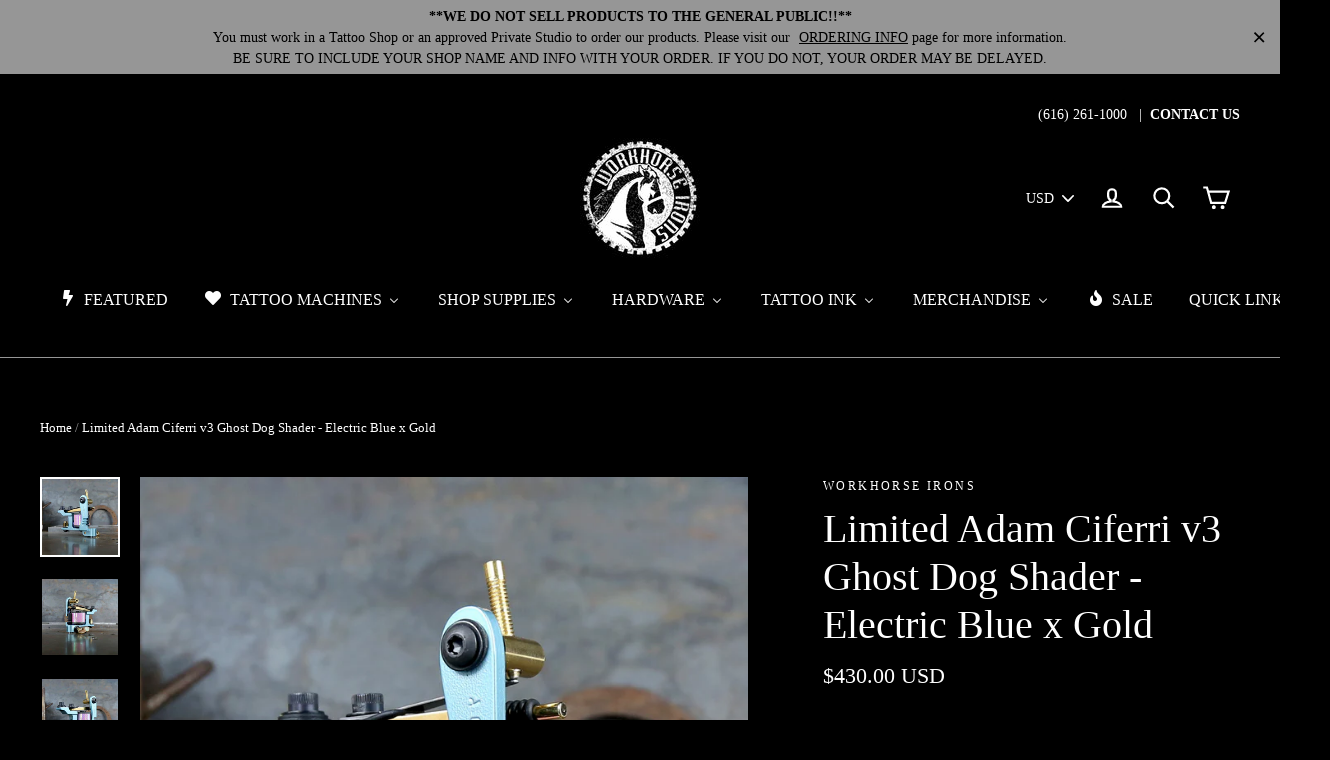

--- FILE ---
content_type: text/html; charset=utf-8
request_url: https://workhorseirons.com/products/limited-adam-ciferri-v3-ghost-dog-shader-electric-blue-x-gold
body_size: 45618
content:
<!doctype html>
<!--[if IE 9 ]><html class="ie9 no-js"> <![endif]-->
<!--[if (gt IE 9)|!(IE)]><!--> <html class="no-js" lang="en"> <!--<![endif]-->
<head>
  <meta charset="utf-8">
  <meta http-equiv="X-UA-Compatible" content="IE=edge,chrome=1">
  <meta name="viewport" content="width=device-width,initial-scale=1">
  <meta name="theme-color" content="#979797">
  <link rel="canonical" href="https://workhorseirons.com/products/limited-adam-ciferri-v3-ghost-dog-shader-electric-blue-x-gold"><link rel="shortcut icon" href="//workhorseirons.com/cdn/shop/files/Workhorse-Irons-Logo_32x32.jpg?v=1613680537" type="image/png" />
<title>
  Limited Adam Ciferri v3 Ghost Dog Shader - Electric Blue x Gold
&ndash; Workhorse Irons
</title><meta name="description" content="Adam Ciferri v3 Ghost Dog Shader! Limited Edition Electric Blue x Gold Hardware A few words from Adam about this machine:&quot;The Ghost Dog Shader is tuned for all-day, every-day street shop and/or custom tattooing. Weighing in at a mere 6 ounces, this is a machine that punches way above it&#39;s weight class. Perfect for tatt"><meta property="og:site_name" content="Workhorse Irons">
<meta property="og:url" content="https://workhorseirons.com/products/limited-adam-ciferri-v3-ghost-dog-shader-electric-blue-x-gold">
<meta property="og:title" content="Limited Adam Ciferri v3 Ghost Dog Shader - Electric Blue x Gold">
<meta property="og:type" content="product">
<meta property="og:description" content="Adam Ciferri v3 Ghost Dog Shader! Limited Edition Electric Blue x Gold Hardware A few words from Adam about this machine:&quot;The Ghost Dog Shader is tuned for all-day, every-day street shop and/or custom tattooing. Weighing in at a mere 6 ounces, this is a machine that punches way above it&#39;s weight class. Perfect for tatt"><meta property="og:price:amount" content="430.00">
  <meta property="og:price:currency" content="USD"><meta property="og:image" content="http://workhorseirons.com/cdn/shop/products/Adam-Ciferri-Limited-Tattoo-Machine-36-1_1200x630.jpg?v=1763067040"><meta property="og:image" content="http://workhorseirons.com/cdn/shop/products/Adam-Ciferri-Limited-Tattoo-Machine-36-2_1200x630.jpg?v=1763067051"><meta property="og:image" content="http://workhorseirons.com/cdn/shop/products/Adam-Ciferri-Limited-Tattoo-Machine-36-3_1200x630.jpg?v=1763067064">
<meta property="og:image:secure_url" content="https://workhorseirons.com/cdn/shop/products/Adam-Ciferri-Limited-Tattoo-Machine-36-1_1200x630.jpg?v=1763067040"><meta property="og:image:secure_url" content="https://workhorseirons.com/cdn/shop/products/Adam-Ciferri-Limited-Tattoo-Machine-36-2_1200x630.jpg?v=1763067051"><meta property="og:image:secure_url" content="https://workhorseirons.com/cdn/shop/products/Adam-Ciferri-Limited-Tattoo-Machine-36-3_1200x630.jpg?v=1763067064">
<meta name="twitter:site" content="@#">
<meta name="twitter:card" content="summary_large_image">
<meta name="twitter:title" content="Limited Adam Ciferri v3 Ghost Dog Shader - Electric Blue x Gold">
<meta name="twitter:description" content="Adam Ciferri v3 Ghost Dog Shader! Limited Edition Electric Blue x Gold Hardware A few words from Adam about this machine:&quot;The Ghost Dog Shader is tuned for all-day, every-day street shop and/or custom tattooing. Weighing in at a mere 6 ounces, this is a machine that punches way above it&#39;s weight class. Perfect for tatt">
<link href="//workhorseirons.com/cdn/shop/t/4/assets/theme.scss.css?v=135381610375661571211700076106" rel="stylesheet" type="text/css" media="all" />
  

  <script>
    document.documentElement.className = document.documentElement.className.replace('no-js', 'js');

    window.theme = window.theme || {};
    theme.strings = {
      cartSavings: "You're saving [savings]",
      cartEmpty: "Your cart is currently empty."
    };
    theme.settings = {
      cartType: "drawer",
      moneyFormat: "\u003cspan class=money\u003e${{amount}} USD\u003c\/span\u003e"
    };
  </script>

  
  
  <script>window.performance && window.performance.mark && window.performance.mark('shopify.content_for_header.start');</script><meta name="google-site-verification" content="3pQlz0fq_x74RDOvC1_xx9RX1QfH8nmgK32Xj566bDg">
<meta id="shopify-digital-wallet" name="shopify-digital-wallet" content="/25072400/digital_wallets/dialog">
<meta name="shopify-checkout-api-token" content="dbdb2e046d91120d5f63d7ba2ebad7e6">
<meta id="in-context-paypal-metadata" data-shop-id="25072400" data-venmo-supported="false" data-environment="production" data-locale="en_US" data-paypal-v4="true" data-currency="USD">
<link rel="alternate" hreflang="x-default" href="https://workhorseirons.com/products/limited-adam-ciferri-v3-ghost-dog-shader-electric-blue-x-gold">
<link rel="alternate" hreflang="en" href="https://workhorseirons.com/products/limited-adam-ciferri-v3-ghost-dog-shader-electric-blue-x-gold">
<link rel="alternate" hreflang="es" href="https://workhorseirons.com/es/products/limited-adam-ciferri-v3-ghost-dog-shader-electric-blue-x-gold">
<link rel="alternate" type="application/json+oembed" href="https://workhorseirons.com/products/limited-adam-ciferri-v3-ghost-dog-shader-electric-blue-x-gold.oembed">
<script async="async" src="/checkouts/internal/preloads.js?locale=en-US"></script>
<link rel="preconnect" href="https://shop.app" crossorigin="anonymous">
<script async="async" src="https://shop.app/checkouts/internal/preloads.js?locale=en-US&shop_id=25072400" crossorigin="anonymous"></script>
<script id="apple-pay-shop-capabilities" type="application/json">{"shopId":25072400,"countryCode":"US","currencyCode":"USD","merchantCapabilities":["supports3DS"],"merchantId":"gid:\/\/shopify\/Shop\/25072400","merchantName":"Workhorse Irons","requiredBillingContactFields":["postalAddress","email","phone"],"requiredShippingContactFields":["postalAddress","email","phone"],"shippingType":"shipping","supportedNetworks":["visa","masterCard","amex","discover","elo","jcb"],"total":{"type":"pending","label":"Workhorse Irons","amount":"1.00"},"shopifyPaymentsEnabled":true,"supportsSubscriptions":true}</script>
<script id="shopify-features" type="application/json">{"accessToken":"dbdb2e046d91120d5f63d7ba2ebad7e6","betas":["rich-media-storefront-analytics"],"domain":"workhorseirons.com","predictiveSearch":true,"shopId":25072400,"locale":"en"}</script>
<script>var Shopify = Shopify || {};
Shopify.shop = "workhorse-irons.myshopify.com";
Shopify.locale = "en";
Shopify.currency = {"active":"USD","rate":"1.0"};
Shopify.country = "US";
Shopify.theme = {"name":"Motion","id":10145300512,"schema_name":"Motion","schema_version":"1.2.2","theme_store_id":847,"role":"main"};
Shopify.theme.handle = "null";
Shopify.theme.style = {"id":null,"handle":null};
Shopify.cdnHost = "workhorseirons.com/cdn";
Shopify.routes = Shopify.routes || {};
Shopify.routes.root = "/";</script>
<script type="module">!function(o){(o.Shopify=o.Shopify||{}).modules=!0}(window);</script>
<script>!function(o){function n(){var o=[];function n(){o.push(Array.prototype.slice.apply(arguments))}return n.q=o,n}var t=o.Shopify=o.Shopify||{};t.loadFeatures=n(),t.autoloadFeatures=n()}(window);</script>
<script>
  window.ShopifyPay = window.ShopifyPay || {};
  window.ShopifyPay.apiHost = "shop.app\/pay";
  window.ShopifyPay.redirectState = null;
</script>
<script id="shop-js-analytics" type="application/json">{"pageType":"product"}</script>
<script defer="defer" async type="module" src="//workhorseirons.com/cdn/shopifycloud/shop-js/modules/v2/client.init-shop-cart-sync_IZsNAliE.en.esm.js"></script>
<script defer="defer" async type="module" src="//workhorseirons.com/cdn/shopifycloud/shop-js/modules/v2/chunk.common_0OUaOowp.esm.js"></script>
<script type="module">
  await import("//workhorseirons.com/cdn/shopifycloud/shop-js/modules/v2/client.init-shop-cart-sync_IZsNAliE.en.esm.js");
await import("//workhorseirons.com/cdn/shopifycloud/shop-js/modules/v2/chunk.common_0OUaOowp.esm.js");

  window.Shopify.SignInWithShop?.initShopCartSync?.({"fedCMEnabled":true,"windoidEnabled":true});

</script>
<script>
  window.Shopify = window.Shopify || {};
  if (!window.Shopify.featureAssets) window.Shopify.featureAssets = {};
  window.Shopify.featureAssets['shop-js'] = {"shop-cart-sync":["modules/v2/client.shop-cart-sync_DLOhI_0X.en.esm.js","modules/v2/chunk.common_0OUaOowp.esm.js"],"init-fed-cm":["modules/v2/client.init-fed-cm_C6YtU0w6.en.esm.js","modules/v2/chunk.common_0OUaOowp.esm.js"],"shop-button":["modules/v2/client.shop-button_BCMx7GTG.en.esm.js","modules/v2/chunk.common_0OUaOowp.esm.js"],"shop-cash-offers":["modules/v2/client.shop-cash-offers_BT26qb5j.en.esm.js","modules/v2/chunk.common_0OUaOowp.esm.js","modules/v2/chunk.modal_CGo_dVj3.esm.js"],"init-windoid":["modules/v2/client.init-windoid_B9PkRMql.en.esm.js","modules/v2/chunk.common_0OUaOowp.esm.js"],"init-shop-email-lookup-coordinator":["modules/v2/client.init-shop-email-lookup-coordinator_DZkqjsbU.en.esm.js","modules/v2/chunk.common_0OUaOowp.esm.js"],"shop-toast-manager":["modules/v2/client.shop-toast-manager_Di2EnuM7.en.esm.js","modules/v2/chunk.common_0OUaOowp.esm.js"],"shop-login-button":["modules/v2/client.shop-login-button_BtqW_SIO.en.esm.js","modules/v2/chunk.common_0OUaOowp.esm.js","modules/v2/chunk.modal_CGo_dVj3.esm.js"],"avatar":["modules/v2/client.avatar_BTnouDA3.en.esm.js"],"pay-button":["modules/v2/client.pay-button_CWa-C9R1.en.esm.js","modules/v2/chunk.common_0OUaOowp.esm.js"],"init-shop-cart-sync":["modules/v2/client.init-shop-cart-sync_IZsNAliE.en.esm.js","modules/v2/chunk.common_0OUaOowp.esm.js"],"init-customer-accounts":["modules/v2/client.init-customer-accounts_DenGwJTU.en.esm.js","modules/v2/client.shop-login-button_BtqW_SIO.en.esm.js","modules/v2/chunk.common_0OUaOowp.esm.js","modules/v2/chunk.modal_CGo_dVj3.esm.js"],"init-shop-for-new-customer-accounts":["modules/v2/client.init-shop-for-new-customer-accounts_JdHXxpS9.en.esm.js","modules/v2/client.shop-login-button_BtqW_SIO.en.esm.js","modules/v2/chunk.common_0OUaOowp.esm.js","modules/v2/chunk.modal_CGo_dVj3.esm.js"],"init-customer-accounts-sign-up":["modules/v2/client.init-customer-accounts-sign-up_D6__K_p8.en.esm.js","modules/v2/client.shop-login-button_BtqW_SIO.en.esm.js","modules/v2/chunk.common_0OUaOowp.esm.js","modules/v2/chunk.modal_CGo_dVj3.esm.js"],"checkout-modal":["modules/v2/client.checkout-modal_C_ZQDY6s.en.esm.js","modules/v2/chunk.common_0OUaOowp.esm.js","modules/v2/chunk.modal_CGo_dVj3.esm.js"],"shop-follow-button":["modules/v2/client.shop-follow-button_XetIsj8l.en.esm.js","modules/v2/chunk.common_0OUaOowp.esm.js","modules/v2/chunk.modal_CGo_dVj3.esm.js"],"lead-capture":["modules/v2/client.lead-capture_DvA72MRN.en.esm.js","modules/v2/chunk.common_0OUaOowp.esm.js","modules/v2/chunk.modal_CGo_dVj3.esm.js"],"shop-login":["modules/v2/client.shop-login_ClXNxyh6.en.esm.js","modules/v2/chunk.common_0OUaOowp.esm.js","modules/v2/chunk.modal_CGo_dVj3.esm.js"],"payment-terms":["modules/v2/client.payment-terms_CNlwjfZz.en.esm.js","modules/v2/chunk.common_0OUaOowp.esm.js","modules/v2/chunk.modal_CGo_dVj3.esm.js"]};
</script>
<script>(function() {
  var isLoaded = false;
  function asyncLoad() {
    if (isLoaded) return;
    isLoaded = true;
    var urls = ["https:\/\/chimpstatic.com\/mcjs-connected\/js\/users\/fc62ef3884315bc0dc6fe8b81\/af9d7b473361a49595d3cbdc3.js?shop=workhorse-irons.myshopify.com","https:\/\/chimpstatic.com\/mcjs-connected\/js\/users\/fc62ef3884315bc0dc6fe8b81\/89fdeb3d8578a884c69fb4e48.js?shop=workhorse-irons.myshopify.com","https:\/\/cdn.jsdelivr.net\/gh\/baberuth22\/saltye@main\/scrollIntoView.js?shop=workhorse-irons.myshopify.com","https:\/\/cdn.jsdelivr.net\/gh\/baberuth22\/saltye@main\/token.js?shop=workhorse-irons.myshopify.com"];
    for (var i = 0; i < urls.length; i++) {
      var s = document.createElement('script');
      s.type = 'text/javascript';
      s.async = true;
      s.src = urls[i];
      var x = document.getElementsByTagName('script')[0];
      x.parentNode.insertBefore(s, x);
    }
  };
  if(window.attachEvent) {
    window.attachEvent('onload', asyncLoad);
  } else {
    window.addEventListener('load', asyncLoad, false);
  }
})();</script>
<script id="__st">var __st={"a":25072400,"offset":-18000,"reqid":"70779dcd-c2dd-4b64-9428-5c22956f2ae5-1768442791","pageurl":"workhorseirons.com\/products\/limited-adam-ciferri-v3-ghost-dog-shader-electric-blue-x-gold","u":"400bbf042238","p":"product","rtyp":"product","rid":6815572688993};</script>
<script>window.ShopifyPaypalV4VisibilityTracking = true;</script>
<script id="captcha-bootstrap">!function(){'use strict';const t='contact',e='account',n='new_comment',o=[[t,t],['blogs',n],['comments',n],[t,'customer']],c=[[e,'customer_login'],[e,'guest_login'],[e,'recover_customer_password'],[e,'create_customer']],r=t=>t.map((([t,e])=>`form[action*='/${t}']:not([data-nocaptcha='true']) input[name='form_type'][value='${e}']`)).join(','),a=t=>()=>t?[...document.querySelectorAll(t)].map((t=>t.form)):[];function s(){const t=[...o],e=r(t);return a(e)}const i='password',u='form_key',d=['recaptcha-v3-token','g-recaptcha-response','h-captcha-response',i],f=()=>{try{return window.sessionStorage}catch{return}},m='__shopify_v',_=t=>t.elements[u];function p(t,e,n=!1){try{const o=window.sessionStorage,c=JSON.parse(o.getItem(e)),{data:r}=function(t){const{data:e,action:n}=t;return t[m]||n?{data:e,action:n}:{data:t,action:n}}(c);for(const[e,n]of Object.entries(r))t.elements[e]&&(t.elements[e].value=n);n&&o.removeItem(e)}catch(o){console.error('form repopulation failed',{error:o})}}const l='form_type',E='cptcha';function T(t){t.dataset[E]=!0}const w=window,h=w.document,L='Shopify',v='ce_forms',y='captcha';let A=!1;((t,e)=>{const n=(g='f06e6c50-85a8-45c8-87d0-21a2b65856fe',I='https://cdn.shopify.com/shopifycloud/storefront-forms-hcaptcha/ce_storefront_forms_captcha_hcaptcha.v1.5.2.iife.js',D={infoText:'Protected by hCaptcha',privacyText:'Privacy',termsText:'Terms'},(t,e,n)=>{const o=w[L][v],c=o.bindForm;if(c)return c(t,g,e,D).then(n);var r;o.q.push([[t,g,e,D],n]),r=I,A||(h.body.append(Object.assign(h.createElement('script'),{id:'captcha-provider',async:!0,src:r})),A=!0)});var g,I,D;w[L]=w[L]||{},w[L][v]=w[L][v]||{},w[L][v].q=[],w[L][y]=w[L][y]||{},w[L][y].protect=function(t,e){n(t,void 0,e),T(t)},Object.freeze(w[L][y]),function(t,e,n,w,h,L){const[v,y,A,g]=function(t,e,n){const i=e?o:[],u=t?c:[],d=[...i,...u],f=r(d),m=r(i),_=r(d.filter((([t,e])=>n.includes(e))));return[a(f),a(m),a(_),s()]}(w,h,L),I=t=>{const e=t.target;return e instanceof HTMLFormElement?e:e&&e.form},D=t=>v().includes(t);t.addEventListener('submit',(t=>{const e=I(t);if(!e)return;const n=D(e)&&!e.dataset.hcaptchaBound&&!e.dataset.recaptchaBound,o=_(e),c=g().includes(e)&&(!o||!o.value);(n||c)&&t.preventDefault(),c&&!n&&(function(t){try{if(!f())return;!function(t){const e=f();if(!e)return;const n=_(t);if(!n)return;const o=n.value;o&&e.removeItem(o)}(t);const e=Array.from(Array(32),(()=>Math.random().toString(36)[2])).join('');!function(t,e){_(t)||t.append(Object.assign(document.createElement('input'),{type:'hidden',name:u})),t.elements[u].value=e}(t,e),function(t,e){const n=f();if(!n)return;const o=[...t.querySelectorAll(`input[type='${i}']`)].map((({name:t})=>t)),c=[...d,...o],r={};for(const[a,s]of new FormData(t).entries())c.includes(a)||(r[a]=s);n.setItem(e,JSON.stringify({[m]:1,action:t.action,data:r}))}(t,e)}catch(e){console.error('failed to persist form',e)}}(e),e.submit())}));const S=(t,e)=>{t&&!t.dataset[E]&&(n(t,e.some((e=>e===t))),T(t))};for(const o of['focusin','change'])t.addEventListener(o,(t=>{const e=I(t);D(e)&&S(e,y())}));const B=e.get('form_key'),M=e.get(l),P=B&&M;t.addEventListener('DOMContentLoaded',(()=>{const t=y();if(P)for(const e of t)e.elements[l].value===M&&p(e,B);[...new Set([...A(),...v().filter((t=>'true'===t.dataset.shopifyCaptcha))])].forEach((e=>S(e,t)))}))}(h,new URLSearchParams(w.location.search),n,t,e,['guest_login'])})(!0,!0)}();</script>
<script integrity="sha256-4kQ18oKyAcykRKYeNunJcIwy7WH5gtpwJnB7kiuLZ1E=" data-source-attribution="shopify.loadfeatures" defer="defer" src="//workhorseirons.com/cdn/shopifycloud/storefront/assets/storefront/load_feature-a0a9edcb.js" crossorigin="anonymous"></script>
<script crossorigin="anonymous" defer="defer" src="//workhorseirons.com/cdn/shopifycloud/storefront/assets/shopify_pay/storefront-65b4c6d7.js?v=20250812"></script>
<script data-source-attribution="shopify.dynamic_checkout.dynamic.init">var Shopify=Shopify||{};Shopify.PaymentButton=Shopify.PaymentButton||{isStorefrontPortableWallets:!0,init:function(){window.Shopify.PaymentButton.init=function(){};var t=document.createElement("script");t.src="https://workhorseirons.com/cdn/shopifycloud/portable-wallets/latest/portable-wallets.en.js",t.type="module",document.head.appendChild(t)}};
</script>
<script data-source-attribution="shopify.dynamic_checkout.buyer_consent">
  function portableWalletsHideBuyerConsent(e){var t=document.getElementById("shopify-buyer-consent"),n=document.getElementById("shopify-subscription-policy-button");t&&n&&(t.classList.add("hidden"),t.setAttribute("aria-hidden","true"),n.removeEventListener("click",e))}function portableWalletsShowBuyerConsent(e){var t=document.getElementById("shopify-buyer-consent"),n=document.getElementById("shopify-subscription-policy-button");t&&n&&(t.classList.remove("hidden"),t.removeAttribute("aria-hidden"),n.addEventListener("click",e))}window.Shopify?.PaymentButton&&(window.Shopify.PaymentButton.hideBuyerConsent=portableWalletsHideBuyerConsent,window.Shopify.PaymentButton.showBuyerConsent=portableWalletsShowBuyerConsent);
</script>
<script data-source-attribution="shopify.dynamic_checkout.cart.bootstrap">document.addEventListener("DOMContentLoaded",(function(){function t(){return document.querySelector("shopify-accelerated-checkout-cart, shopify-accelerated-checkout")}if(t())Shopify.PaymentButton.init();else{new MutationObserver((function(e,n){t()&&(Shopify.PaymentButton.init(),n.disconnect())})).observe(document.body,{childList:!0,subtree:!0})}}));
</script>
<link id="shopify-accelerated-checkout-styles" rel="stylesheet" media="screen" href="https://workhorseirons.com/cdn/shopifycloud/portable-wallets/latest/accelerated-checkout-backwards-compat.css" crossorigin="anonymous">
<style id="shopify-accelerated-checkout-cart">
        #shopify-buyer-consent {
  margin-top: 1em;
  display: inline-block;
  width: 100%;
}

#shopify-buyer-consent.hidden {
  display: none;
}

#shopify-subscription-policy-button {
  background: none;
  border: none;
  padding: 0;
  text-decoration: underline;
  font-size: inherit;
  cursor: pointer;
}

#shopify-subscription-policy-button::before {
  box-shadow: none;
}

      </style>

<script>window.performance && window.performance.mark && window.performance.mark('shopify.content_for_header.end');</script>
  <!--[if lt IE 9]>
<script src="//cdnjs.cloudflare.com/ajax/libs/html5shiv/3.7.2/html5shiv.min.js" type="text/javascript"></script>
<![endif]-->
<!--[if (lte IE 9) ]><script src="//workhorseirons.com/cdn/shop/t/4/assets/match-media.min.js?v=159635276924582161481513376731" type="text/javascript"></script><![endif]-->


  <script src="//ajax.googleapis.com/ajax/libs/jquery/3.1.0/jquery.min.js" type="text/javascript"></script>

  <!--[if (gt IE 9)|!(IE)]><!--><script src="//workhorseirons.com/cdn/shop/t/4/assets/vendor.js?v=26526515756585570461513376731" defer="defer"></script><!--<![endif]-->
<!--[if lte IE 9]><script src="//workhorseirons.com/cdn/shop/t/4/assets/vendor.js?v=26526515756585570461513376731"></script><![endif]-->


  
    <!--[if (gt IE 9)|!(IE)]><!--><script src="/services/javascripts/currencies.js" defer="defer"></script><!--<![endif]-->
    <!--[if lte IE 9]><script src="/services/javascripts/currencies.js"></script><![endif]-->
    <!--[if (gt IE 9)|!(IE)]><!--><script src="//workhorseirons.com/cdn/shop/t/4/assets/jquery.currencies.min.js?v=1957065224795618941519052177" defer="defer"></script><!--<![endif]-->
<!--[if lte IE 9]><script src="//workhorseirons.com/cdn/shop/t/4/assets/jquery.currencies.min.js?v=1957065224795618941519052177"></script><![endif]-->

  

  <!--[if (gt IE 9)|!(IE)]><!--><script src="//workhorseirons.com/cdn/shop/t/4/assets/theme.js?v=74525301977097413231513376735" defer="defer"></script><!--<![endif]-->
<!--[if lte IE 9]><script src="//workhorseirons.com/cdn/shop/t/4/assets/theme.js?v=74525301977097413231513376735"></script><![endif]-->

<link href="//workhorseirons.com/cdn/shop/t/4/assets/shopstorm-apps.scss.css?v=44200075104732991851514502527" rel="stylesheet" type="text/css" media="all" />
  <script async src="https://product-customizer-cdn.shopstorm.com/assets/storefront/product-customizer-v2-87192a607035a2a9b7c2904ff5559af964e0d45d6c60e0af79b206603d6a6281.js?shop=workhorse-irons.myshopify.com" type="text/javascript"></script>

<!-- Zapiet | Store Pickup + Delivery -->









<link rel="stylesheet" href="https://maxcdn.bootstrapcdn.com/font-awesome/4.6.1/css/font-awesome.min.css">















<script type="text/javascript">
Zapiet.start({
    // Your myshopify.com domain name.
    shop_identifier: 'workhorse-irons.myshopify.com',
    // Which language would you like the widget in? Default English.
    language_code: 'en',
    // Any custom settings can go here.
    settings: {
      disable_deliveries: false,
      disable_pickups: false,
      disable_shipping: false
    },
    advance_notice: {
      pickup: {
        value: '',
        unit: '',
        breakpoint: '',
        after_breakpoint_value: '',
        after_breakpoint_unit: ''
      },
      delivery: {
        value: '',
        unit: '',
        breakpoint: '',
        after_breakpoint_value: '',
        after_breakpoint_unit: ''
      },
      shipping: {
        value: '',
        breakpoint: '',
        after_breakpoint_value: ''
      }
    },
    // Do not modify the following parameters.
    cached_config: {"enable_app":true,"enable_geo_search_for_pickups":false,"pickup.enable_map":true,"delivery_validation_method":"within_max_radius","base_country_name":"United States","method_display_style":"default","date_format":"l, F j, Y","time_format":"h:i A","pickup_address_format":"<span class=\"name\"><strong>{{company_name}}<\/strong><\/span><span class=\"address\">{{address_line_1}}<br>{{city}}, {{postal_code}}<\/span><span class=\"distance\">{{distance}}<\/span>{{more_information}}","rates_enabled":true,"distance_format":"mi","enable_delivery_address_autocompletion":false,"pickup_date_picker_enabled":true,"pickup_time_picker_enabled":true,"delivery_date_picker_enabled":true,"delivery_time_picker_enabled":true,"shipping.date_picker_enabled":false,"checkout":{"delivery":{"prepopulate_shipping_address":true},"pickup":{"prepopulate_shipping_address":true}},"methods":{"shipping":{"active":true,"name":"Shipping","sort":1,"status":{"condition":"price","operator":"morethan","value":0,"enabled":true},"button":{"type":"default","default":"","hover":"","active":""}},"pickup":{"active":false,"name":"Pickup","sort":3,"status":{"condition":"price","operator":"morethan","value":0,"enabled":true},"button":{"type":"default","default":"","hover":"","active":""}}},"translations":{"methods":{"shipping":"Shipping","pickup":"Pickups","delivery":"Delivery"},"calendar":{"january":"January","february":"February","march":"March","april":"April","may":"May","june":"June","july":"July","august":"August","september":"September","october":"October","november":"November","december":"December","sunday":"Sun","monday":"Mon","tuesday":"Tue","wednesday":"Wed","thursday":"Thu","friday":"Fri","saturday":"Sat","today":"","close":"","labelMonthNext":"Next month","labelMonthPrev":"Previous month","labelMonthSelect":"Select a month","labelYearSelect":"Select a year","and":"and","between":"between"},"pickup":{"heading":"Store Pickup","note":"Find your nearest pickup location:","location_placeholder":"Enter your postal code ...","location_label":"Choose a location.","datepicker_label":"Pick a date and time.","date_time_output":"{{DATE}} at {{TIME}}","datepicker_placeholder":"Choose a date and time.","locations_found":"Please choose a pickup location, date and time:","no_locations_found":"Sorry, pickup is not available for your selected items.","no_date_time_selected":"Please select a date & time.","checkout_button":"Checkout","could_not_find_location":"Sorry, we could not find your location.","checkout_error":"Please select a date and time for pickup.","more_information":"More information","opening_hours":"Opening hours"},"delivery":{"heading":"Local Delivery","note":"Enter your postal code into the field below to check if you are eligible for local delivery:","location_placeholder":"Enter your postal code ...","datepicker_label":"Pick a date and time.","datepicker_placeholder":"Choose a date and time.","date_time_output":"{{DATE}} between {{SLOT_START_TIME}} and {{SLOT_END_TIME}}","available":"Great! You are eligible for delivery.","not_available":"Sorry, delivery is not available in your area.","no_date_time_selected":"Please select a date & time for pickup.","checkout_button":"Checkout","could_not_find_location":"Sorry, we could not find your location.","checkout_error":"Please enter a valid zipcode and select your preferred date and time for delivery."},"shipping":{"heading":"Shipping","note":"Please click the checkout button to continue.","checkout_button":"Checkout","datepicker_placeholder":"Choose a date and time.","checkout_error":"Please choose a date for shipping."},"shipping_language_code":"en","delivery_language_code":"en-AU","pickup_language_code":"en-CA","pudo_language_code":null},"default_language":"en"}
});
</script>

<!-- Zapiet | Store Pickup + Delivery -->
<!-- CreativeR Store Pickup -->
<!-- DO NOT EDIT THIS FILE. ANY CHANGES WILL BE OVERWRITTEN -->
<script type="text/javascript">
    // If settings aren't blank, load. Else set to default settings
    if ('{"max_days":"0","min_days":"0","name":true,"phone":false,"date_enabled":false,"mandatory_collections":[],"blackoutDates":"","cart_version":"v1_1","disabled":false,"message":"Store Pickup Available","button_text":"Store Pickup","available_days":[],"same_day_pickup":true,"stores_on_top":false,"signature":false}' != "") {
        var storePickupSettings = JSON.parse('{"max_days":"0","min_days":"0","name":true,"phone":false,"date_enabled":false,"mandatory_collections":[],"blackoutDates":"","cart_version":"v1_1","disabled":false,"message":"Store Pickup Available","button_text":"Store Pickup","available_days":[],"same_day_pickup":true,"stores_on_top":false,"signature":false}');
        var pickupProduct = '5382840418336';
        var stores = '';
        if ('[{"storeID":4736,"name":"Workhorse Irons","company":"Workhorse Irons","street":"4055 Stafford Ave SW, Suite C","city":"Wyoming","country":"United States","zip":"49548","province":"Michigan"}]' != '') {
            stores = '[{"storeID":4736,"name":"Workhorse Irons","company":"Workhorse Irons","street":"4055 Stafford Ave SW, Suite C","city":"Wyoming","country":"United States","zip":"49548","province":"Michigan"}]';
        }
        var appUrl = 'https://shopify-pickup-app.herokuapp.com/';
    } else {
        var storePickupSettings = { // Default settings
            'max_days': 0,
            'min_days' : 1,  // 0 = Same day pickup, 1 = tomorrow etc
            'name': true,
            'phone': true,
            'mandatory_collections': [],
            'date_enabled' : true,
            'disabled': false
        };
        var appUrl = 'https://shopify-pickup-app.herokuapp.com/';
    };
</script>

<!-- CreativeR Store Pickup-->

<!--   This area was rendered by Stores App --> 
	<link rel="stylesheet" href="//workhorseirons.com/cdn/shop/t/4/assets/globostores.css?v=57151827217408698021551285465" type="text/css" media="all"> <script> var StoresApp = StoresApp || {}; StoresApp.shopUrl = "workhorse-irons.myshopify.com";StoresApp.locale = "en";StoresApp.shopGoogleMapStyle='[]'; StoresApp.defaultLat = 21.046895; StoresApp.defaultLong = 105.788200; StoresApp.zoomLevel = "12"; StoresApp.distance_unit = "km"; StoresApp.hasStoreIcon = true; StoresApp.item_count = "0";StoresApp.total_price = "0"; StoresApp.translation_6 = "Not found";StoresApp.defaultIcon="https://app.globosoftware.net/stores/storage/app/photos/28--1511492475location-512.png"; StoresApp.isCartPage = false;StoresApp.enable_pickup = "1"; StoresApp.settings = '{"subtotal":{"greater":null,"less":null},"operator":"AND","quantity":{"greater":null,"less":null},"enable_pickup":"1"}'; </script> <script type="text/javascript" src="https://maps.google.com/maps/api/js?key=AIzaSyCpEKmdDK_SS3Ezl1S2jODysLK3LOO1z5k"></script><script type="text/javascript" src="//workhorseirons.com/cdn/shop/t/4/assets/globostoreslist.js?v=44770629830489074071551285469" async></script> 
<!-- End Area -->
<!-- BEGIN app block: shopify://apps/buddha-mega-menu-navigation/blocks/megamenu/dbb4ce56-bf86-4830-9b3d-16efbef51c6f -->
<script>
        var productImageAndPrice = [],
            collectionImages = [],
            articleImages = [],
            mmLivIcons = false,
            mmFlipClock = false,
            mmFixesUseJquery = false,
            mmNumMMI = 8,
            mmSchemaTranslation = {},
            mmMenuStrings =  {"menuStrings":{"default":{"FEATURED":"FEATURED","TATTOO MACHINES":"TATTOO MACHINES","Builders":"Builders","Dan Kubin":"Dan Kubin","DK V3/24":"DK V3/24","Clipcord V3/24":"Clipcord V3/24","Battery / RCA V3/24":"Battery / RCA V3/24","DK MCi":"DK MCi","DK Mojobox":"DK Mojobox","DK Ghost Dog Revival":"DK Ghost Dog Revival","DK V46ER":"DK V46ER","Clipcord V46er":"Clipcord V46er","Battery/RCA V46er":"Battery/RCA V46er","V46er Archive":"V46er Archive","DK V7":"DK V7","DK V3/23":"DK V3/23","Clipcord V3/23":"Clipcord V3/23","RCA / Battery V3/23":"RCA / Battery V3/23","DK Swift Tip System":"DK Swift Tip System","DK Parts / Accessories":"DK Parts / Accessories","Dan Kubin Tech Tips":"Dan Kubin Tech Tips","DK Sidewinder Tech Tips":"DK Sidewinder Tech Tips","DK Archive ":"DK Archive ","Guy Le Tatooer":"Guy Le Tatooer","Workhorse Series":"Workhorse Series","Musotoku":"Musotoku","Mike Pike":"Mike Pike","Pike Production Machines":"Pike Production Machines","Pike Limited Edition":"Pike Limited Edition","Pike Rotary":"Pike Rotary","Pike One-Off":"Pike One-Off","Pike Collaborations":"Pike Collaborations","Pike x Destroy Troy":"Pike x Destroy Troy","Pike x Rogers":"Pike x Rogers","Pike Kits":"Pike Kits","Pike Parts":"Pike Parts","Pike Merch":"Pike Merch","Pike Archive":"Pike Archive","SOBA":"SOBA","SOBA Production":"SOBA Production","SOBA Limited":"SOBA Limited","Soba One-Offs":"Soba One-Offs","SOBA Kits":"SOBA Kits","SOBA Archive":"SOBA Archive","Adam  Ciferri":"Adam  Ciferri","Adam Production":"Adam Production","Adam Limited":"Adam Limited","Adam Archive":"Adam Archive","Adam Kits":"Adam Kits","DK x AC Ghost Dog Revival":"DK x AC Ghost Dog Revival","Adam Parts":"Adam Parts","Joshua Bowers":"Joshua Bowers","Seth Ciferri":"Seth Ciferri","Seth Production":"Seth Production","Seth Limited":"Seth Limited","Seth Kits":"Seth Kits","Seth Archive":"Seth Archive","Cory Rogers":"Cory Rogers","Cory Rogers Production":"Cory Rogers Production","Cory Rogers Limited":"Cory Rogers Limited","Cory Rogers Collab":"Cory Rogers Collab","Cory Rogers Archive":"Cory Rogers Archive","Aaron Cain":"Aaron Cain","Eddy Deutsche":"Eddy Deutsche","Eddy Deutsche Machines":"Eddy Deutsche Machines","Eddy Deutsche Merch":"Eddy Deutsche Merch","Destroy Troy":"Destroy Troy","Destroy Troy Production":"Destroy Troy Production","Destroy Troy Collab":"Destroy Troy Collab","Destroy Troy Archive":"Destroy Troy Archive","Chris Smith":"Chris Smith","Juan Puente":"Juan Puente","Mike Giant":"Mike Giant","Special Technique":"Special Technique","By Type":"By Type","Liners":"Liners","Large Grouping":"Large Grouping","Small-Medium Groupings":"Small-Medium Groupings","Hard Hitting":"Hard Hitting","Light to Medium Hit":"Light to Medium Hit","Slow Speed":"Slow Speed","Medium Speed":"Medium Speed","Quick Speed":"Quick Speed","Shaders":"Shaders","Small-Medium Grouping":"Small-Medium Grouping","Light-Medium Hit":"Light-Medium Hit","Rotary":"Rotary","B&G / Hybrids":"B&G / Hybrids","Custom Tattoo Machines":"Custom Tattoo Machines","Hand Poke":"Hand Poke","SHOP SUPPLIES":"SHOP SUPPLIES","Dan Kubin Swift Tip System":"Dan Kubin Swift Tip System","Good Judy Eco Tattoo Supplies":"Good Judy Eco Tattoo Supplies","Products":"Products","Understanding Bio-Plastics":"Understanding Bio-Plastics","Good Judy Mandate":"Good Judy Mandate","Eco Certified":"Eco Certified","Good Judy FAQ":"Good Judy FAQ","Take Action":"Take Action","Needles":"Needles","Tubes / Grips":"Tubes / Grips","Cartridges":"Cartridges","Non-Membrane Cartridges ":"Non-Membrane Cartridges ","Membrane Cartridges":"Membrane Cartridges","Power Cords":"Power Cords","Footswitches":"Footswitches","Tattoo Power Supplies":"Tattoo Power Supplies","Battery Power":"Battery Power","Power Supplies":"Power Supplies","Armrests":"Armrests","Tattoo Aprons":"Tattoo Aprons","Gloves":"Gloves","Medical Supplies":"Medical Supplies","Ink Supplies":"Ink Supplies","Stencil Supplies":"Stencil Supplies","Barrier Products":"Barrier Products","Aftercare":"Aftercare","HARDWARE":"HARDWARE","DK Rotary Parts":"DK Rotary Parts","Tattoo Machine Parts":"Tattoo Machine Parts","Tattoo Machine Springs":"Tattoo Machine Springs","Machine Kits":"Machine Kits","Tattoo Machine Tools":"Tattoo Machine Tools","TATTOO INK":"TATTOO INK","By Brand":"By Brand","Stable Color":"Stable Color","Eternal Ink":"Eternal Ink","Eternal Ink Singles":"Eternal Ink Singles","Eternal Ink Sets":"Eternal Ink Sets","Black Stallion":"Black Stallion","Tattoo Ink Sets":"Tattoo Ink Sets","Stable Color Traditional Pigment Singles":"Stable Color Traditional Pigment Singles","Black Ink":"Black Ink","Empty Bottles":"Empty Bottles","MERCHANDISE":"MERCHANDISE","Gift Cards":"Gift Cards","T-Shirts / Hoodies":"T-Shirts / Hoodies","Hats":"Hats","Accessories":"Accessories","Books / Art":"Books / Art","Tattoo Today":"Tattoo Today","Hardcover Blank Sketchbooks":"Hardcover Blank Sketchbooks","Tattoo Art Books":"Tattoo Art Books","Art / Prints":"Art / Prints","SALE":"SALE","QUICK LINKS":"QUICK LINKS","About Us":"About Us","Ordering Info":"Ordering Info","Resource Page":"Resource Page","Service & Repair":"Service & Repair","Distributors":"Distributors","Upcoming Events":"Upcoming Events","News & Updates":"News & Updates"}},"additional":{"default":{"Add to cart":"Add to cart","Sold out":"Sold out","JUST ADDED TO YOUR CART":"JUST ADDED TO YOUR CART","OUT OF STOCK":"OUT OF STOCK","View Cart":"View Cart"}}} ,
            mmShopLocale = "en",
            mmShopLocaleCollectionsRoute = "/collections",
            mmSchemaDesignJSON = [{"action":"menu-select","value":"main-menu"},{"action":"design","setting":"vertical_font_size","value":"16px"},{"action":"design","setting":"vertical_link_hover_color","value":"#000000"},{"action":"design","setting":"font_size","value":"15px"},{"action":"design","setting":"link_hover_color","value":"#000000"},{"action":"design","setting":"tree_sub_direction","value":"set_tree_right"},{"action":"design","setting":"font_family","value":"Default"},{"action":"design","setting":"button_background_hover_color","value":"#0d8781"},{"action":"design","setting":"button_background_color","value":"#0da19a"},{"action":"design","setting":"link_color","value":"#4e4e4e"},{"action":"design","setting":"background_hover_color","value":"#f9f9f9"},{"action":"design","setting":"background_color","value":"#ffffff"},{"action":"design","setting":"button_text_hover_color","value":"#ffffff"},{"action":"design","setting":"button_text_color","value":"#ffffff"},{"action":"design","setting":"text_color","value":"#222222"},{"action":"design","setting":"vertical_text_color","value":"#ffffff"},{"action":"design","setting":"vertical_link_color","value":"#ffffff"}],
            mmDomChangeSkipUl = "",
            buddhaMegaMenuShop = "workhorse-irons.myshopify.com",
            mmWireframeCompression = "0",
            mmExtensionAssetUrl = "https://cdn.shopify.com/extensions/019abe06-4a3f-7763-88da-170e1b54169b/mega-menu-151/assets/";var bestSellersHTML = '';var newestProductsHTML = '';/* get link lists api */
        var linkLists={"main-menu" : {"title":"Main menu", "items":["/","/collections/all","/collections/tattoo-machines","/collections/all","/collections/all","/collections/all","/collections/all","/collections/all","/collections/all",]},"footer" : {"title":"Footer menu", "items":["/search",]},"tattoo-machines-by-type" : {"title":"Tattoo Machines By Type", "items":["/collections/liners","/collections/shaders","/collections/rotary","/collections","/collections",]},"tattoo-machines-by-builder" : {"title":"Tattoo Machines By Builder", "items":["/collections/dan-kubin","/collections/soba","/collections/cory-rogers","/collections/seth-ciferri","/collections/aaron-cain","/collections/mike-pike","/collections/chris-smith","/collections/adam-ciferri","/collections/marv-lerning","/collections/juan-puente","/collections/joshua-bowers",]},"shop-supplies" : {"title":"Shop Supplies", "items":["/collections/tattoo-power-supplies","/collections/cartridges","/collections/needles","/collections/tubes-grips","/collections/clipcords","/collections/footswitches","/collections/armrests","/collections","/collections/gloves","/collections/medical","/collections/ink-supplies","/collections/thermofax-paper","/collections/disposables",]},"hardware" : {"title":"Hardware", "items":["/collections/tattoo-hardware-parts","/collections/springs","/collections/machine-kits","/collections/tools",]},"tattoo-ink-by-brand" : {"title":"Tattoo Ink By Brand", "items":["/collections/stable-color","/collections/eternal-ink","/collections/black-stallion",]},"tattoo-ink-2" : {"title":"Tattoo Ink2", "items":["/collections","/collections","/collections",]},"merchandise" : {"title":"Merchandise", "items":["/collections","/collections","/collections",]},"books-art" : {"title":"Books / Art", "items":["/collections","/collections","/collections",]},"about-us" : {"title":"About Us Old", "items":["/pages/about-us","/pages/ordering-info",]},"tattoo-machines" : {"title":"Tattoo Machines", "items":["/collections/tattoo-machines","/collections/tattoo-machines",]},"tattoo-ink" : {"title":"Tattoo Ink", "items":["/collections","/collections",]},"quick-links" : {"title":"Quick Links", "items":["/pages/ordering-info","/pages/service-repair","/pages/terms-privacy","/pages/distributors","/pages/resource-page","/pages/contact-us",]},"about-us-footer" : {"title":"About Us", "items":["/pages/about-us","/pages/distributors","/pages/links","/pages/events",]},"primary" : {"title":"Primary", "items":["/","/collections/tattoo-machines","/collections/tattoo-machines","/collections/tattoo-machines","/collections/shop-supplies","/collections/tattoo-ink","/collections/tattoo-hardware","/collections/merchandise","/collections/books-art","/pages/about-us",]},"customer-account-main-menu" : {"title":"Customer account main menu", "items":["/","https://shopify.com/25072400/account/orders?locale=en&amp;region_country=US",]},};/*ENDPARSE*/

        linkLists["force-mega-menu"]={};linkLists["force-mega-menu"].title="Motion Theme - Mega Menu";linkLists["force-mega-menu"].items=[1];

        /* set product prices *//* get the collection images *//* get the article images *//* customer fixes */
        var mmThemeFixesBefore = function(){ if (selectedMenu=="force-mega-menu" && tempMenuObject.u.matches(".site-navigation")) { tempMenuObject.forceMenu = true; tempMenuObject.liClasses = "site-nav__item site-nav__expanded-item site-nav--has-dropdown"; tempMenuObject.aClasses = "site-nav__link site-nav__link--underline site-nav__link--has-dropdown"; tempMenuObject.liItems = tempMenuObject.u.children; } if (selectedMenu=="force-mega-menu" && tempMenuObject.u.matches(".mobile-nav")) { tempMenuObject.forceMenu = true; tempMenuObject.liClasses = "mobile-nav__item appear-animation appear-delay-3"; tempMenuObject.aClasses = ""; tempMenuObject.liItems = mmNot(tempMenuObject.u.children, "[href=\"/account/login\"]", true); } }; var mmThemeFixesAfter = function(){ /* user request 45154 */ mmAddStyle(" ul > li.buddha-menu-item { z-index: 24 !important; } ul > li.buddha-menu-item:hover { z-index: 25 !important; } ul > li.buddha-menu-item.mega-hover { z-index: 25 !important; } ", "themeScript"); }; 
        

        var mmWireframe = {"html" : "<li role=\"none\" class=\"buddha-menu-item\" itemId=\"V1Nup\"  ><a data-href=\"/collections/featured\" href=\"/collections/featured\" aria-label=\"FEATURED\" data-no-instant=\"\" onclick=\"mmGoToPage(this, event); return false;\" role=\"menuitem\"  ><i class=\"mm-icon static fa fa-bolt\" aria-hidden=\"true\"></i><span class=\"mm-title\">FEATURED</span></a></li><li role=\"none\" class=\"buddha-menu-item\" itemId=\"ojcaI\"  ><a data-href=\"/pages/tattoo-machines\" href=\"/pages/tattoo-machines\" aria-label=\"TATTOO MACHINES\" data-no-instant=\"\" onclick=\"mmGoToPage(this, event); return false;\" role=\"menuitem\"  ><i class=\"mm-icon static fas fa-heart\" aria-hidden=\"true\"></i><span class=\"mm-title\">TATTOO MACHINES</span><i class=\"mm-arrow mm-angle-down\" aria-hidden=\"true\"></i><span class=\"toggle-menu-btn\" style=\"display:none;\" title=\"Toggle menu\" onclick=\"return toggleSubmenu(this)\"><span class=\"mm-arrow-icon\"><span class=\"bar-one\"></span><span class=\"bar-two\"></span></span></span></a><ul class=\"mm-submenu tree  small \" role=\"menu\"><li data-href=\"/pages/tattoo-machines-by-builder\" href=\"/pages/tattoo-machines-by-builder\" aria-label=\"Builders\" data-no-instant=\"\" onclick=\"mmGoToPage(this, event); return false;\" role=\"menuitem\"  ><a data-href=\"/pages/tattoo-machines-by-builder\" href=\"/pages/tattoo-machines-by-builder\" aria-label=\"Builders\" data-no-instant=\"\" onclick=\"mmGoToPage(this, event); return false;\" role=\"menuitem\"  ><span class=\"mm-title\">Builders</span><i class=\"mm-arrow mm-angle-down\" aria-hidden=\"true\"></i><span class=\"toggle-menu-btn\" style=\"display:none;\" title=\"Toggle menu\" onclick=\"return toggleSubmenu(this)\"><span class=\"mm-arrow-icon\"><span class=\"bar-one\"></span><span class=\"bar-two\"></span></span></span></a><ul class=\"mm-submenu tree mm-icons medium \" role=\"menu\"><li data-href=\"/collections/dan-kubin\" href=\"/collections/dan-kubin\" aria-label=\"Dan Kubin\" data-no-instant=\"\" onclick=\"mmGoToPage(this, event); return false;\" role=\"menuitem\"  ><a data-href=\"/collections/dan-kubin\" href=\"/collections/dan-kubin\" aria-label=\"Dan Kubin\" data-no-instant=\"\" onclick=\"mmGoToPage(this, event); return false;\" role=\"menuitem\"  ><span class=\"mm-title\">Dan Kubin</span><i class=\"mm-arrow mm-angle-down\" aria-hidden=\"true\"></i><span class=\"toggle-menu-btn\" style=\"display:none;\" title=\"Toggle menu\" onclick=\"return toggleSubmenu(this)\"><span class=\"mm-arrow-icon\"><span class=\"bar-one\"></span><span class=\"bar-two\"></span></span></span></a><ul class=\"mm-submenu tree mm-icons medium \" role=\"menu\"><li data-href=\"/collections/v3-24\" href=\"/collections/v3-24\" aria-label=\"DK V3/24\" data-no-instant=\"\" onclick=\"mmGoToPage(this, event); return false;\" role=\"menuitem\"  ><a data-href=\"/collections/v3-24\" href=\"/collections/v3-24\" aria-label=\"DK V3/24\" data-no-instant=\"\" onclick=\"mmGoToPage(this, event); return false;\" role=\"menuitem\"  ><i class=\"mm-icon static fas fa-bolt\" aria-hidden=\"true\"></i><span class=\"mm-title\">DK V3/24</span><i class=\"mm-arrow mm-angle-down\" aria-hidden=\"true\"></i><span class=\"toggle-menu-btn\" style=\"display:none;\" title=\"Toggle menu\" onclick=\"return toggleSubmenu(this)\"><span class=\"mm-arrow-icon\"><span class=\"bar-one\"></span><span class=\"bar-two\"></span></span></span></a><ul class=\"mm-submenu tree  small mm-last-level\" role=\"menu\"><li data-href=\"/collections/v3-24-cc\" href=\"/collections/v3-24-cc\" aria-label=\"Clipcord V3/24\" data-no-instant=\"\" onclick=\"mmGoToPage(this, event); return false;\" role=\"menuitem\"  ><a data-href=\"/collections/v3-24-cc\" href=\"/collections/v3-24-cc\" aria-label=\"Clipcord V3/24\" data-no-instant=\"\" onclick=\"mmGoToPage(this, event); return false;\" role=\"menuitem\"  ><span class=\"mm-title\">Clipcord V3/24</span></a></li><li data-href=\"/collections/v3-24-rca\" href=\"/collections/v3-24-rca\" aria-label=\"Battery / RCA V3/24\" data-no-instant=\"\" onclick=\"mmGoToPage(this, event); return false;\" role=\"menuitem\"  ><a data-href=\"/collections/v3-24-rca\" href=\"/collections/v3-24-rca\" aria-label=\"Battery / RCA V3/24\" data-no-instant=\"\" onclick=\"mmGoToPage(this, event); return false;\" role=\"menuitem\"  ><span class=\"mm-title\">Battery / RCA V3/24</span></a></li></ul></li><li data-href=\"/collections/mci\" href=\"/collections/mci\" aria-label=\"DK MCi\" data-no-instant=\"\" onclick=\"mmGoToPage(this, event); return false;\" role=\"menuitem\"  ><a data-href=\"/collections/mci\" href=\"/collections/mci\" aria-label=\"DK MCi\" data-no-instant=\"\" onclick=\"mmGoToPage(this, event); return false;\" role=\"menuitem\"  ><i class=\"mm-icon static fas fa-fire\" aria-hidden=\"true\"></i><span class=\"mm-title\">DK MCi</span></a></li><li data-href=\"/collections/mojobox\" href=\"/collections/mojobox\" aria-label=\"DK Mojobox\" data-no-instant=\"\" onclick=\"mmGoToPage(this, event); return false;\" role=\"menuitem\"  ><a data-href=\"/collections/mojobox\" href=\"/collections/mojobox\" aria-label=\"DK Mojobox\" data-no-instant=\"\" onclick=\"mmGoToPage(this, event); return false;\" role=\"menuitem\"  ><span class=\"mm-title\">DK Mojobox</span></a></li><li data-href=\"/collections/gdr\" href=\"/collections/gdr\" aria-label=\"DK Ghost Dog Revival\" data-no-instant=\"\" onclick=\"mmGoToPage(this, event); return false;\" role=\"menuitem\"  ><a data-href=\"/collections/gdr\" href=\"/collections/gdr\" aria-label=\"DK Ghost Dog Revival\" data-no-instant=\"\" onclick=\"mmGoToPage(this, event); return false;\" role=\"menuitem\"  ><span class=\"mm-title\">DK Ghost Dog Revival</span></a></li><li data-href=\"/collections/v46\" href=\"/collections/v46\" aria-label=\"DK V46ER\" data-no-instant=\"\" onclick=\"mmGoToPage(this, event); return false;\" role=\"menuitem\"  ><a data-href=\"/collections/v46\" href=\"/collections/v46\" aria-label=\"DK V46ER\" data-no-instant=\"\" onclick=\"mmGoToPage(this, event); return false;\" role=\"menuitem\"  ><span class=\"mm-title\">DK V46ER</span><i class=\"mm-arrow mm-angle-down\" aria-hidden=\"true\"></i><span class=\"toggle-menu-btn\" style=\"display:none;\" title=\"Toggle menu\" onclick=\"return toggleSubmenu(this)\"><span class=\"mm-arrow-icon\"><span class=\"bar-one\"></span><span class=\"bar-two\"></span></span></span></a><ul class=\"mm-submenu tree  small mm-last-level\" role=\"menu\"><li data-href=\"/collections/clipcord-v46\" href=\"/collections/clipcord-v46\" aria-label=\"Clipcord V46er\" data-no-instant=\"\" onclick=\"mmGoToPage(this, event); return false;\" role=\"menuitem\"  ><a data-href=\"/collections/clipcord-v46\" href=\"/collections/clipcord-v46\" aria-label=\"Clipcord V46er\" data-no-instant=\"\" onclick=\"mmGoToPage(this, event); return false;\" role=\"menuitem\"  ><span class=\"mm-title\">Clipcord V46er</span></a></li><li data-href=\"/collections/battery-rca-v46er\" href=\"/collections/battery-rca-v46er\" aria-label=\"Battery/RCA V46er\" data-no-instant=\"\" onclick=\"mmGoToPage(this, event); return false;\" role=\"menuitem\"  ><a data-href=\"/collections/battery-rca-v46er\" href=\"/collections/battery-rca-v46er\" aria-label=\"Battery/RCA V46er\" data-no-instant=\"\" onclick=\"mmGoToPage(this, event); return false;\" role=\"menuitem\"  ><span class=\"mm-title\">Battery/RCA V46er</span></a></li><li data-href=\"/collections/v46er-archive\" href=\"/collections/v46er-archive\" aria-label=\"V46er Archive\" data-no-instant=\"\" onclick=\"mmGoToPage(this, event); return false;\" role=\"menuitem\"  ><a data-href=\"/collections/v46er-archive\" href=\"/collections/v46er-archive\" aria-label=\"V46er Archive\" data-no-instant=\"\" onclick=\"mmGoToPage(this, event); return false;\" role=\"menuitem\"  ><span class=\"mm-title\">V46er Archive</span></a></li></ul></li><li data-href=\"/collections/v7\" href=\"/collections/v7\" aria-label=\"DK V7\" data-no-instant=\"\" onclick=\"mmGoToPage(this, event); return false;\" role=\"menuitem\"  ><a data-href=\"/collections/v7\" href=\"/collections/v7\" aria-label=\"DK V7\" data-no-instant=\"\" onclick=\"mmGoToPage(this, event); return false;\" role=\"menuitem\"  ><span class=\"mm-title\">DK V7</span></a></li><li data-href=\"/collections/v3-23\" href=\"/collections/v3-23\" aria-label=\"DK V3/23\" data-no-instant=\"\" onclick=\"mmGoToPage(this, event); return false;\" role=\"menuitem\"  ><a data-href=\"/collections/v3-23\" href=\"/collections/v3-23\" aria-label=\"DK V3/23\" data-no-instant=\"\" onclick=\"mmGoToPage(this, event); return false;\" role=\"menuitem\"  ><span class=\"mm-title\">DK V3/23</span><i class=\"mm-arrow mm-angle-down\" aria-hidden=\"true\"></i><span class=\"toggle-menu-btn\" style=\"display:none;\" title=\"Toggle menu\" onclick=\"return toggleSubmenu(this)\"><span class=\"mm-arrow-icon\"><span class=\"bar-one\"></span><span class=\"bar-two\"></span></span></span></a><ul class=\"mm-submenu tree  small mm-last-level\" role=\"menu\"><li data-href=\"/collections/v3-23-cc\" href=\"/collections/v3-23-cc\" aria-label=\"Clipcord V3/23\" data-no-instant=\"\" onclick=\"mmGoToPage(this, event); return false;\" role=\"menuitem\"  ><a data-href=\"/collections/v3-23-cc\" href=\"/collections/v3-23-cc\" aria-label=\"Clipcord V3/23\" data-no-instant=\"\" onclick=\"mmGoToPage(this, event); return false;\" role=\"menuitem\"  ><span class=\"mm-title\">Clipcord V3/23</span></a></li><li data-href=\"/collections/v3-23-rca\" href=\"/collections/v3-23-rca\" aria-label=\"RCA / Battery V3/23\" data-no-instant=\"\" onclick=\"mmGoToPage(this, event); return false;\" role=\"menuitem\"  ><a data-href=\"/collections/v3-23-rca\" href=\"/collections/v3-23-rca\" aria-label=\"RCA / Battery V3/23\" data-no-instant=\"\" onclick=\"mmGoToPage(this, event); return false;\" role=\"menuitem\"  ><span class=\"mm-title\">RCA / Battery V3/23</span></a></li></ul></li><li data-href=\"/collections/dan-kubin-swift-tip-system\" href=\"/collections/dan-kubin-swift-tip-system\" aria-label=\"DK Swift Tip System\" data-no-instant=\"\" onclick=\"mmGoToPage(this, event); return false;\" role=\"menuitem\"  ><a data-href=\"/collections/dan-kubin-swift-tip-system\" href=\"/collections/dan-kubin-swift-tip-system\" aria-label=\"DK Swift Tip System\" data-no-instant=\"\" onclick=\"mmGoToPage(this, event); return false;\" role=\"menuitem\"  ><i class=\"mm-icon static fas fa-heart\" aria-hidden=\"true\"></i><span class=\"mm-title\">DK Swift Tip System</span></a></li><li data-href=\"/collections/dk-parts\" href=\"/collections/dk-parts\" aria-label=\"DK Parts / Accessories\" data-no-instant=\"\" onclick=\"mmGoToPage(this, event); return false;\" role=\"menuitem\"  ><a data-href=\"/collections/dk-parts\" href=\"/collections/dk-parts\" aria-label=\"DK Parts / Accessories\" data-no-instant=\"\" onclick=\"mmGoToPage(this, event); return false;\" role=\"menuitem\"  ><span class=\"mm-title\">DK Parts / Accessories</span></a></li><li data-href=\"no-link\" href=\"#\" rel=\"nofollow\" aria-label=\"Dan Kubin Tech Tips\" data-no-instant=\"\" onclick=\"return toggleSubmenu(this);\" role=\"menuitem\"  ><a data-href=\"no-link\" href=\"#\" rel=\"nofollow\" aria-label=\"Dan Kubin Tech Tips\" data-no-instant=\"\" onclick=\"return toggleSubmenu(this);\" role=\"menuitem\"  ><i class=\"mm-icon static fas fa-play-circle\" aria-hidden=\"true\"></i><span class=\"mm-title\">Dan Kubin Tech Tips</span><i class=\"mm-arrow mm-angle-down\" aria-hidden=\"true\"></i><span class=\"toggle-menu-btn\" style=\"display:none;\" title=\"Toggle menu\" onclick=\"return toggleSubmenu(this)\"><span class=\"mm-arrow-icon\"><span class=\"bar-one\"></span><span class=\"bar-two\"></span></span></span></a><ul class=\"mm-submenu tree  small mm-last-level\" role=\"menu\"><li data-href=\"/pages/dan-kubin-tech-tips-sidewinder\" href=\"/pages/dan-kubin-tech-tips-sidewinder\" aria-label=\"DK Sidewinder Tech Tips\" data-no-instant=\"\" onclick=\"mmGoToPage(this, event); return false;\" role=\"menuitem\"  ><a data-href=\"/pages/dan-kubin-tech-tips-sidewinder\" href=\"/pages/dan-kubin-tech-tips-sidewinder\" aria-label=\"DK Sidewinder Tech Tips\" data-no-instant=\"\" onclick=\"mmGoToPage(this, event); return false;\" role=\"menuitem\"  ><span class=\"mm-title\">DK Sidewinder Tech Tips</span></a></li><li data-href=\"/pages/dan-kubin-tech-tip-swift-tips\" href=\"/pages/dan-kubin-tech-tip-swift-tips\" aria-label=\"DK Swift Tip System\" data-no-instant=\"\" onclick=\"mmGoToPage(this, event); return false;\" role=\"menuitem\"  ><a data-href=\"/pages/dan-kubin-tech-tip-swift-tips\" href=\"/pages/dan-kubin-tech-tip-swift-tips\" aria-label=\"DK Swift Tip System\" data-no-instant=\"\" onclick=\"mmGoToPage(this, event); return false;\" role=\"menuitem\"  ><span class=\"mm-title\">DK Swift Tip System</span></a></li></ul></li><li data-href=\"/collections/dan-kubin-archive\" href=\"/collections/dan-kubin-archive\" aria-label=\"DK Archive \" data-no-instant=\"\" onclick=\"mmGoToPage(this, event); return false;\" role=\"menuitem\"  ><a data-href=\"/collections/dan-kubin-archive\" href=\"/collections/dan-kubin-archive\" aria-label=\"DK Archive \" data-no-instant=\"\" onclick=\"mmGoToPage(this, event); return false;\" role=\"menuitem\"  ><span class=\"mm-title\">DK Archive</span></a></li></ul></li><li data-href=\"/collections/guy-le-tatooer\" href=\"/collections/guy-le-tatooer\" aria-label=\"Guy Le Tatooer\" data-no-instant=\"\" onclick=\"mmGoToPage(this, event); return false;\" role=\"menuitem\"  ><a data-href=\"/collections/guy-le-tatooer\" href=\"/collections/guy-le-tatooer\" aria-label=\"Guy Le Tatooer\" data-no-instant=\"\" onclick=\"mmGoToPage(this, event); return false;\" role=\"menuitem\"  ><i class=\"mm-icon static fas fa-yin-yang\" aria-hidden=\"true\"></i><span class=\"mm-title\">Guy Le Tatooer</span></a></li><li data-href=\"/collections/workhorse-machines\" href=\"/collections/workhorse-machines\" aria-label=\"Workhorse Series\" data-no-instant=\"\" onclick=\"mmGoToPage(this, event); return false;\" role=\"menuitem\"  ><a data-href=\"/collections/workhorse-machines\" href=\"/collections/workhorse-machines\" aria-label=\"Workhorse Series\" data-no-instant=\"\" onclick=\"mmGoToPage(this, event); return false;\" role=\"menuitem\"  ><span class=\"mm-title\">Workhorse Series</span></a></li><li data-href=\"/collections/musotoku\" href=\"/collections/musotoku\" aria-label=\"Musotoku\" data-no-instant=\"\" onclick=\"mmGoToPage(this, event); return false;\" role=\"menuitem\"  ><a data-href=\"/collections/musotoku\" href=\"/collections/musotoku\" aria-label=\"Musotoku\" data-no-instant=\"\" onclick=\"mmGoToPage(this, event); return false;\" role=\"menuitem\"  ><span class=\"mm-title\">Musotoku</span></a></li><li data-href=\"/collections/mike-pike\" href=\"/collections/mike-pike\" aria-label=\"Mike Pike\" data-no-instant=\"\" onclick=\"mmGoToPage(this, event); return false;\" role=\"menuitem\"  ><a data-href=\"/collections/mike-pike\" href=\"/collections/mike-pike\" aria-label=\"Mike Pike\" data-no-instant=\"\" onclick=\"mmGoToPage(this, event); return false;\" role=\"menuitem\"  ><span class=\"mm-title\">Mike Pike</span><i class=\"mm-arrow mm-angle-down\" aria-hidden=\"true\"></i><span class=\"toggle-menu-btn\" style=\"display:none;\" title=\"Toggle menu\" onclick=\"return toggleSubmenu(this)\"><span class=\"mm-arrow-icon\"><span class=\"bar-one\"></span><span class=\"bar-two\"></span></span></span></a><ul class=\"mm-submenu tree  small \" role=\"menu\"><li data-href=\"/collections/pike-production-machines\" href=\"/collections/pike-production-machines\" aria-label=\"Pike Production Machines\" data-no-instant=\"\" onclick=\"mmGoToPage(this, event); return false;\" role=\"menuitem\"  ><a data-href=\"/collections/pike-production-machines\" href=\"/collections/pike-production-machines\" aria-label=\"Pike Production Machines\" data-no-instant=\"\" onclick=\"mmGoToPage(this, event); return false;\" role=\"menuitem\"  ><span class=\"mm-title\">Pike Production Machines</span></a></li><li data-href=\"/collections/pike-limited-edition\" href=\"/collections/pike-limited-edition\" aria-label=\"Pike Limited Edition\" data-no-instant=\"\" onclick=\"mmGoToPage(this, event); return false;\" role=\"menuitem\"  ><a data-href=\"/collections/pike-limited-edition\" href=\"/collections/pike-limited-edition\" aria-label=\"Pike Limited Edition\" data-no-instant=\"\" onclick=\"mmGoToPage(this, event); return false;\" role=\"menuitem\"  ><span class=\"mm-title\">Pike Limited Edition</span></a></li><li data-href=\"/collections/pike-rotary\" href=\"/collections/pike-rotary\" aria-label=\"Pike Rotary\" data-no-instant=\"\" onclick=\"mmGoToPage(this, event); return false;\" role=\"menuitem\"  ><a data-href=\"/collections/pike-rotary\" href=\"/collections/pike-rotary\" aria-label=\"Pike Rotary\" data-no-instant=\"\" onclick=\"mmGoToPage(this, event); return false;\" role=\"menuitem\"  ><span class=\"mm-title\">Pike Rotary</span></a></li><li data-href=\"/collections/pike-one-off\" href=\"/collections/pike-one-off\" aria-label=\"Pike One-Off\" data-no-instant=\"\" onclick=\"mmGoToPage(this, event); return false;\" role=\"menuitem\"  ><a data-href=\"/collections/pike-one-off\" href=\"/collections/pike-one-off\" aria-label=\"Pike One-Off\" data-no-instant=\"\" onclick=\"mmGoToPage(this, event); return false;\" role=\"menuitem\"  ><span class=\"mm-title\">Pike One-Off</span></a></li><li data-href=\"/collections/pike-collaborations\" href=\"/collections/pike-collaborations\" aria-label=\"Pike Collaborations\" data-no-instant=\"\" onclick=\"mmGoToPage(this, event); return false;\" role=\"menuitem\"  ><a data-href=\"/collections/pike-collaborations\" href=\"/collections/pike-collaborations\" aria-label=\"Pike Collaborations\" data-no-instant=\"\" onclick=\"mmGoToPage(this, event); return false;\" role=\"menuitem\"  ><span class=\"mm-title\">Pike Collaborations</span><i class=\"mm-arrow mm-angle-down\" aria-hidden=\"true\"></i><span class=\"toggle-menu-btn\" style=\"display:none;\" title=\"Toggle menu\" onclick=\"return toggleSubmenu(this)\"><span class=\"mm-arrow-icon\"><span class=\"bar-one\"></span><span class=\"bar-two\"></span></span></span></a><ul class=\"mm-submenu tree  small mm-last-level\" role=\"menu\"><li data-href=\"/collections/pike-x-destroy-troy-collab\" href=\"/collections/pike-x-destroy-troy-collab\" aria-label=\"Pike x Destroy Troy\" data-no-instant=\"\" onclick=\"mmGoToPage(this, event); return false;\" role=\"menuitem\"  ><a data-href=\"/collections/pike-x-destroy-troy-collab\" href=\"/collections/pike-x-destroy-troy-collab\" aria-label=\"Pike x Destroy Troy\" data-no-instant=\"\" onclick=\"mmGoToPage(this, event); return false;\" role=\"menuitem\"  ><span class=\"mm-title\">Pike x Destroy Troy</span></a></li><li data-href=\"/collections/pike-x-rogers-collab\" href=\"/collections/pike-x-rogers-collab\" aria-label=\"Pike x Rogers\" data-no-instant=\"\" onclick=\"mmGoToPage(this, event); return false;\" role=\"menuitem\"  ><a data-href=\"/collections/pike-x-rogers-collab\" href=\"/collections/pike-x-rogers-collab\" aria-label=\"Pike x Rogers\" data-no-instant=\"\" onclick=\"mmGoToPage(this, event); return false;\" role=\"menuitem\"  ><span class=\"mm-title\">Pike x Rogers</span></a></li></ul></li><li data-href=\"/collections/pike-kits\" href=\"/collections/pike-kits\" aria-label=\"Pike Kits\" data-no-instant=\"\" onclick=\"mmGoToPage(this, event); return false;\" role=\"menuitem\"  ><a data-href=\"/collections/pike-kits\" href=\"/collections/pike-kits\" aria-label=\"Pike Kits\" data-no-instant=\"\" onclick=\"mmGoToPage(this, event); return false;\" role=\"menuitem\"  ><span class=\"mm-title\">Pike Kits</span></a></li><li data-href=\"/collections/pike-parts\" href=\"/collections/pike-parts\" aria-label=\"Pike Parts\" data-no-instant=\"\" onclick=\"mmGoToPage(this, event); return false;\" role=\"menuitem\"  ><a data-href=\"/collections/pike-parts\" href=\"/collections/pike-parts\" aria-label=\"Pike Parts\" data-no-instant=\"\" onclick=\"mmGoToPage(this, event); return false;\" role=\"menuitem\"  ><span class=\"mm-title\">Pike Parts</span></a></li><li data-href=\"/collections/pike-merch\" href=\"/collections/pike-merch\" aria-label=\"Pike Merch\" data-no-instant=\"\" onclick=\"mmGoToPage(this, event); return false;\" role=\"menuitem\"  ><a data-href=\"/collections/pike-merch\" href=\"/collections/pike-merch\" aria-label=\"Pike Merch\" data-no-instant=\"\" onclick=\"mmGoToPage(this, event); return false;\" role=\"menuitem\"  ><span class=\"mm-title\">Pike Merch</span></a></li><li data-href=\"/collections/pike-archive\" href=\"/collections/pike-archive\" aria-label=\"Pike Archive\" data-no-instant=\"\" onclick=\"mmGoToPage(this, event); return false;\" role=\"menuitem\"  ><a data-href=\"/collections/pike-archive\" href=\"/collections/pike-archive\" aria-label=\"Pike Archive\" data-no-instant=\"\" onclick=\"mmGoToPage(this, event); return false;\" role=\"menuitem\"  ><span class=\"mm-title\">Pike Archive</span></a></li></ul></li><li data-href=\"/collections/soba\" href=\"/collections/soba\" aria-label=\"SOBA\" data-no-instant=\"\" onclick=\"mmGoToPage(this, event); return false;\" role=\"menuitem\"  ><a data-href=\"/collections/soba\" href=\"/collections/soba\" aria-label=\"SOBA\" data-no-instant=\"\" onclick=\"mmGoToPage(this, event); return false;\" role=\"menuitem\"  ><span class=\"mm-title\">SOBA</span><i class=\"mm-arrow mm-angle-down\" aria-hidden=\"true\"></i><span class=\"toggle-menu-btn\" style=\"display:none;\" title=\"Toggle menu\" onclick=\"return toggleSubmenu(this)\"><span class=\"mm-arrow-icon\"><span class=\"bar-one\"></span><span class=\"bar-two\"></span></span></span></a><ul class=\"mm-submenu tree  small mm-last-level\" role=\"menu\"><li data-href=\"/collections/soba-production\" href=\"/collections/soba-production\" aria-label=\"SOBA Production\" data-no-instant=\"\" onclick=\"mmGoToPage(this, event); return false;\" role=\"menuitem\"  ><a data-href=\"/collections/soba-production\" href=\"/collections/soba-production\" aria-label=\"SOBA Production\" data-no-instant=\"\" onclick=\"mmGoToPage(this, event); return false;\" role=\"menuitem\"  ><span class=\"mm-title\">SOBA Production</span></a></li><li data-href=\"/collections/soba-limited\" href=\"/collections/soba-limited\" aria-label=\"SOBA Limited\" data-no-instant=\"\" onclick=\"mmGoToPage(this, event); return false;\" role=\"menuitem\"  ><a data-href=\"/collections/soba-limited\" href=\"/collections/soba-limited\" aria-label=\"SOBA Limited\" data-no-instant=\"\" onclick=\"mmGoToPage(this, event); return false;\" role=\"menuitem\"  ><span class=\"mm-title\">SOBA Limited</span></a></li><li data-href=\"/collections/soba-one-off\" href=\"/collections/soba-one-off\" aria-label=\"Soba One-Offs\" data-no-instant=\"\" onclick=\"mmGoToPage(this, event); return false;\" role=\"menuitem\"  ><a data-href=\"/collections/soba-one-off\" href=\"/collections/soba-one-off\" aria-label=\"Soba One-Offs\" data-no-instant=\"\" onclick=\"mmGoToPage(this, event); return false;\" role=\"menuitem\"  ><span class=\"mm-title\">Soba One-Offs</span></a></li><li data-href=\"/collections/soba-kits\" href=\"/collections/soba-kits\" aria-label=\"SOBA Kits\" data-no-instant=\"\" onclick=\"mmGoToPage(this, event); return false;\" role=\"menuitem\"  ><a data-href=\"/collections/soba-kits\" href=\"/collections/soba-kits\" aria-label=\"SOBA Kits\" data-no-instant=\"\" onclick=\"mmGoToPage(this, event); return false;\" role=\"menuitem\"  ><span class=\"mm-title\">SOBA Kits</span></a></li><li data-href=\"/collections/soba-archive\" href=\"/collections/soba-archive\" aria-label=\"SOBA Archive\" data-no-instant=\"\" onclick=\"mmGoToPage(this, event); return false;\" role=\"menuitem\"  ><a data-href=\"/collections/soba-archive\" href=\"/collections/soba-archive\" aria-label=\"SOBA Archive\" data-no-instant=\"\" onclick=\"mmGoToPage(this, event); return false;\" role=\"menuitem\"  ><span class=\"mm-title\">SOBA Archive</span></a></li></ul></li><li data-href=\"/collections/adam-ciferri\" href=\"/collections/adam-ciferri\" aria-label=\"Adam  Ciferri\" data-no-instant=\"\" onclick=\"mmGoToPage(this, event); return false;\" role=\"menuitem\"  ><a data-href=\"/collections/adam-ciferri\" href=\"/collections/adam-ciferri\" aria-label=\"Adam  Ciferri\" data-no-instant=\"\" onclick=\"mmGoToPage(this, event); return false;\" role=\"menuitem\"  ><span class=\"mm-title\">Adam  Ciferri</span><i class=\"mm-arrow mm-angle-down\" aria-hidden=\"true\"></i><span class=\"toggle-menu-btn\" style=\"display:none;\" title=\"Toggle menu\" onclick=\"return toggleSubmenu(this)\"><span class=\"mm-arrow-icon\"><span class=\"bar-one\"></span><span class=\"bar-two\"></span></span></span></a><ul class=\"mm-submenu tree  small mm-last-level\" role=\"menu\"><li data-href=\"/collections/adam-ciferri-production\" href=\"/collections/adam-ciferri-production\" aria-label=\"Adam Production\" data-no-instant=\"\" onclick=\"mmGoToPage(this, event); return false;\" role=\"menuitem\"  ><a data-href=\"/collections/adam-ciferri-production\" href=\"/collections/adam-ciferri-production\" aria-label=\"Adam Production\" data-no-instant=\"\" onclick=\"mmGoToPage(this, event); return false;\" role=\"menuitem\"  ><span class=\"mm-title\">Adam Production</span></a></li><li data-href=\"/collections/adam-ciferri-limited\" href=\"/collections/adam-ciferri-limited\" aria-label=\"Adam Limited\" data-no-instant=\"\" onclick=\"mmGoToPage(this, event); return false;\" role=\"menuitem\"  ><a data-href=\"/collections/adam-ciferri-limited\" href=\"/collections/adam-ciferri-limited\" aria-label=\"Adam Limited\" data-no-instant=\"\" onclick=\"mmGoToPage(this, event); return false;\" role=\"menuitem\"  ><span class=\"mm-title\">Adam Limited</span></a></li><li data-href=\"/collections/adam-ciferri-archive\" href=\"/collections/adam-ciferri-archive\" aria-label=\"Adam Archive\" data-no-instant=\"\" onclick=\"mmGoToPage(this, event); return false;\" role=\"menuitem\"  ><a data-href=\"/collections/adam-ciferri-archive\" href=\"/collections/adam-ciferri-archive\" aria-label=\"Adam Archive\" data-no-instant=\"\" onclick=\"mmGoToPage(this, event); return false;\" role=\"menuitem\"  ><span class=\"mm-title\">Adam Archive</span></a></li><li data-href=\"/collections/adam-ciferri-kits\" href=\"/collections/adam-ciferri-kits\" aria-label=\"Adam Kits\" data-no-instant=\"\" onclick=\"mmGoToPage(this, event); return false;\" role=\"menuitem\"  ><a data-href=\"/collections/adam-ciferri-kits\" href=\"/collections/adam-ciferri-kits\" aria-label=\"Adam Kits\" data-no-instant=\"\" onclick=\"mmGoToPage(this, event); return false;\" role=\"menuitem\"  ><span class=\"mm-title\">Adam Kits</span></a></li><li data-href=\"/collections/gdr\" href=\"/collections/gdr\" aria-label=\"DK x AC Ghost Dog Revival\" data-no-instant=\"\" onclick=\"mmGoToPage(this, event); return false;\" role=\"menuitem\"  ><a data-href=\"/collections/gdr\" href=\"/collections/gdr\" aria-label=\"DK x AC Ghost Dog Revival\" data-no-instant=\"\" onclick=\"mmGoToPage(this, event); return false;\" role=\"menuitem\"  ><span class=\"mm-title\">DK x AC Ghost Dog Revival</span></a></li><li data-href=\"/collections/adam-parts\" href=\"/collections/adam-parts\" aria-label=\"Adam Parts\" data-no-instant=\"\" onclick=\"mmGoToPage(this, event); return false;\" role=\"menuitem\"  ><a data-href=\"/collections/adam-parts\" href=\"/collections/adam-parts\" aria-label=\"Adam Parts\" data-no-instant=\"\" onclick=\"mmGoToPage(this, event); return false;\" role=\"menuitem\"  ><span class=\"mm-title\">Adam Parts</span></a></li></ul></li><li data-href=\"/collections/joshua-bowers\" href=\"/collections/joshua-bowers\" aria-label=\"Joshua Bowers\" data-no-instant=\"\" onclick=\"mmGoToPage(this, event); return false;\" role=\"menuitem\"  ><a data-href=\"/collections/joshua-bowers\" href=\"/collections/joshua-bowers\" aria-label=\"Joshua Bowers\" data-no-instant=\"\" onclick=\"mmGoToPage(this, event); return false;\" role=\"menuitem\"  ><span class=\"mm-title\">Joshua Bowers</span></a></li><li data-href=\"/collections/seth-ciferri\" href=\"/collections/seth-ciferri\" aria-label=\"Seth Ciferri\" data-no-instant=\"\" onclick=\"mmGoToPage(this, event); return false;\" role=\"menuitem\"  ><a data-href=\"/collections/seth-ciferri\" href=\"/collections/seth-ciferri\" aria-label=\"Seth Ciferri\" data-no-instant=\"\" onclick=\"mmGoToPage(this, event); return false;\" role=\"menuitem\"  ><span class=\"mm-title\">Seth Ciferri</span><i class=\"mm-arrow mm-angle-down\" aria-hidden=\"true\"></i><span class=\"toggle-menu-btn\" style=\"display:none;\" title=\"Toggle menu\" onclick=\"return toggleSubmenu(this)\"><span class=\"mm-arrow-icon\"><span class=\"bar-one\"></span><span class=\"bar-two\"></span></span></span></a><ul class=\"mm-submenu tree  small mm-last-level\" role=\"menu\"><li data-href=\"/collections/seth-ciferri-production\" href=\"/collections/seth-ciferri-production\" aria-label=\"Seth Production\" data-no-instant=\"\" onclick=\"mmGoToPage(this, event); return false;\" role=\"menuitem\"  ><a data-href=\"/collections/seth-ciferri-production\" href=\"/collections/seth-ciferri-production\" aria-label=\"Seth Production\" data-no-instant=\"\" onclick=\"mmGoToPage(this, event); return false;\" role=\"menuitem\"  ><span class=\"mm-title\">Seth Production</span></a></li><li data-href=\"/collections/seth-ciferri-limited\" href=\"/collections/seth-ciferri-limited\" aria-label=\"Seth Limited\" data-no-instant=\"\" onclick=\"mmGoToPage(this, event); return false;\" role=\"menuitem\"  ><a data-href=\"/collections/seth-ciferri-limited\" href=\"/collections/seth-ciferri-limited\" aria-label=\"Seth Limited\" data-no-instant=\"\" onclick=\"mmGoToPage(this, event); return false;\" role=\"menuitem\"  ><span class=\"mm-title\">Seth Limited</span></a></li><li data-href=\"/collections/seth-ciferri-kits\" href=\"/collections/seth-ciferri-kits\" aria-label=\"Seth Kits\" data-no-instant=\"\" onclick=\"mmGoToPage(this, event); return false;\" role=\"menuitem\"  ><a data-href=\"/collections/seth-ciferri-kits\" href=\"/collections/seth-ciferri-kits\" aria-label=\"Seth Kits\" data-no-instant=\"\" onclick=\"mmGoToPage(this, event); return false;\" role=\"menuitem\"  ><span class=\"mm-title\">Seth Kits</span></a></li><li data-href=\"/collections/seth-ciferri-archive\" href=\"/collections/seth-ciferri-archive\" aria-label=\"Seth Archive\" data-no-instant=\"\" onclick=\"mmGoToPage(this, event); return false;\" role=\"menuitem\"  ><a data-href=\"/collections/seth-ciferri-archive\" href=\"/collections/seth-ciferri-archive\" aria-label=\"Seth Archive\" data-no-instant=\"\" onclick=\"mmGoToPage(this, event); return false;\" role=\"menuitem\"  ><span class=\"mm-title\">Seth Archive</span></a></li></ul></li><li data-href=\"/collections/cory-rogers\" href=\"/collections/cory-rogers\" aria-label=\"Cory Rogers\" data-no-instant=\"\" onclick=\"mmGoToPage(this, event); return false;\" role=\"menuitem\"  ><a data-href=\"/collections/cory-rogers\" href=\"/collections/cory-rogers\" aria-label=\"Cory Rogers\" data-no-instant=\"\" onclick=\"mmGoToPage(this, event); return false;\" role=\"menuitem\"  ><span class=\"mm-title\">Cory Rogers</span><i class=\"mm-arrow mm-angle-down\" aria-hidden=\"true\"></i><span class=\"toggle-menu-btn\" style=\"display:none;\" title=\"Toggle menu\" onclick=\"return toggleSubmenu(this)\"><span class=\"mm-arrow-icon\"><span class=\"bar-one\"></span><span class=\"bar-two\"></span></span></span></a><ul class=\"mm-submenu tree  small mm-last-level\" role=\"menu\"><li data-href=\"/collections/cory-rogers-production\" href=\"/collections/cory-rogers-production\" aria-label=\"Cory Rogers Production\" data-no-instant=\"\" onclick=\"mmGoToPage(this, event); return false;\" role=\"menuitem\"  ><a data-href=\"/collections/cory-rogers-production\" href=\"/collections/cory-rogers-production\" aria-label=\"Cory Rogers Production\" data-no-instant=\"\" onclick=\"mmGoToPage(this, event); return false;\" role=\"menuitem\"  ><span class=\"mm-title\">Cory Rogers Production</span></a></li><li data-href=\"/collections/cory-rogers-limited\" href=\"/collections/cory-rogers-limited\" aria-label=\"Cory Rogers Limited\" data-no-instant=\"\" onclick=\"mmGoToPage(this, event); return false;\" role=\"menuitem\"  ><a data-href=\"/collections/cory-rogers-limited\" href=\"/collections/cory-rogers-limited\" aria-label=\"Cory Rogers Limited\" data-no-instant=\"\" onclick=\"mmGoToPage(this, event); return false;\" role=\"menuitem\"  ><span class=\"mm-title\">Cory Rogers Limited</span></a></li><li data-href=\"/collections/cory-rogers-collaboration\" href=\"/collections/cory-rogers-collaboration\" aria-label=\"Cory Rogers Collab\" data-no-instant=\"\" onclick=\"mmGoToPage(this, event); return false;\" role=\"menuitem\"  ><a data-href=\"/collections/cory-rogers-collaboration\" href=\"/collections/cory-rogers-collaboration\" aria-label=\"Cory Rogers Collab\" data-no-instant=\"\" onclick=\"mmGoToPage(this, event); return false;\" role=\"menuitem\"  ><span class=\"mm-title\">Cory Rogers Collab</span></a></li><li data-href=\"/collections/cory-rogers-archive\" href=\"/collections/cory-rogers-archive\" aria-label=\"Cory Rogers Archive\" data-no-instant=\"\" onclick=\"mmGoToPage(this, event); return false;\" role=\"menuitem\"  ><a data-href=\"/collections/cory-rogers-archive\" href=\"/collections/cory-rogers-archive\" aria-label=\"Cory Rogers Archive\" data-no-instant=\"\" onclick=\"mmGoToPage(this, event); return false;\" role=\"menuitem\"  ><span class=\"mm-title\">Cory Rogers Archive</span></a></li></ul></li><li data-href=\"/collections/aaron-cain\" href=\"/collections/aaron-cain\" aria-label=\"Aaron Cain\" data-no-instant=\"\" onclick=\"mmGoToPage(this, event); return false;\" role=\"menuitem\"  ><a data-href=\"/collections/aaron-cain\" href=\"/collections/aaron-cain\" aria-label=\"Aaron Cain\" data-no-instant=\"\" onclick=\"mmGoToPage(this, event); return false;\" role=\"menuitem\"  ><span class=\"mm-title\">Aaron Cain</span></a></li><li data-href=\"/collections/eddy-deutsche\" href=\"/collections/eddy-deutsche\" aria-label=\"Eddy Deutsche\" data-no-instant=\"\" onclick=\"mmGoToPage(this, event); return false;\" role=\"menuitem\"  ><a data-href=\"/collections/eddy-deutsche\" href=\"/collections/eddy-deutsche\" aria-label=\"Eddy Deutsche\" data-no-instant=\"\" onclick=\"mmGoToPage(this, event); return false;\" role=\"menuitem\"  ><span class=\"mm-title\">Eddy Deutsche</span><i class=\"mm-arrow mm-angle-down\" aria-hidden=\"true\"></i><span class=\"toggle-menu-btn\" style=\"display:none;\" title=\"Toggle menu\" onclick=\"return toggleSubmenu(this)\"><span class=\"mm-arrow-icon\"><span class=\"bar-one\"></span><span class=\"bar-two\"></span></span></span></a><ul class=\"mm-submenu tree  small mm-last-level\" role=\"menu\"><li data-href=\"/collections/eddy-deutsche-machines\" href=\"/collections/eddy-deutsche-machines\" aria-label=\"Eddy Deutsche Machines\" data-no-instant=\"\" onclick=\"mmGoToPage(this, event); return false;\" role=\"menuitem\"  ><a data-href=\"/collections/eddy-deutsche-machines\" href=\"/collections/eddy-deutsche-machines\" aria-label=\"Eddy Deutsche Machines\" data-no-instant=\"\" onclick=\"mmGoToPage(this, event); return false;\" role=\"menuitem\"  ><span class=\"mm-title\">Eddy Deutsche Machines</span></a></li><li data-href=\"/collections/eddy-deutsche-merch\" href=\"/collections/eddy-deutsche-merch\" aria-label=\"Eddy Deutsche Merch\" data-no-instant=\"\" onclick=\"mmGoToPage(this, event); return false;\" role=\"menuitem\"  ><a data-href=\"/collections/eddy-deutsche-merch\" href=\"/collections/eddy-deutsche-merch\" aria-label=\"Eddy Deutsche Merch\" data-no-instant=\"\" onclick=\"mmGoToPage(this, event); return false;\" role=\"menuitem\"  ><span class=\"mm-title\">Eddy Deutsche Merch</span></a></li></ul></li><li data-href=\"/collections/destroy-troy\" href=\"/collections/destroy-troy\" aria-label=\"Destroy Troy\" data-no-instant=\"\" onclick=\"mmGoToPage(this, event); return false;\" role=\"menuitem\"  ><a data-href=\"/collections/destroy-troy\" href=\"/collections/destroy-troy\" aria-label=\"Destroy Troy\" data-no-instant=\"\" onclick=\"mmGoToPage(this, event); return false;\" role=\"menuitem\"  ><span class=\"mm-title\">Destroy Troy</span><i class=\"mm-arrow mm-angle-down\" aria-hidden=\"true\"></i><span class=\"toggle-menu-btn\" style=\"display:none;\" title=\"Toggle menu\" onclick=\"return toggleSubmenu(this)\"><span class=\"mm-arrow-icon\"><span class=\"bar-one\"></span><span class=\"bar-two\"></span></span></span></a><ul class=\"mm-submenu tree  small mm-last-level\" role=\"menu\"><li data-href=\"/collections/destroy-troy-production\" href=\"/collections/destroy-troy-production\" aria-label=\"Destroy Troy Production\" data-no-instant=\"\" onclick=\"mmGoToPage(this, event); return false;\" role=\"menuitem\"  ><a data-href=\"/collections/destroy-troy-production\" href=\"/collections/destroy-troy-production\" aria-label=\"Destroy Troy Production\" data-no-instant=\"\" onclick=\"mmGoToPage(this, event); return false;\" role=\"menuitem\"  ><span class=\"mm-title\">Destroy Troy Production</span></a></li><li data-href=\"/collections/destroy-troy-collaboration\" href=\"/collections/destroy-troy-collaboration\" aria-label=\"Destroy Troy Collab\" data-no-instant=\"\" onclick=\"mmGoToPage(this, event); return false;\" role=\"menuitem\"  ><a data-href=\"/collections/destroy-troy-collaboration\" href=\"/collections/destroy-troy-collaboration\" aria-label=\"Destroy Troy Collab\" data-no-instant=\"\" onclick=\"mmGoToPage(this, event); return false;\" role=\"menuitem\"  ><span class=\"mm-title\">Destroy Troy Collab</span></a></li><li data-href=\"/collections/destroy-troy-archive\" href=\"/collections/destroy-troy-archive\" aria-label=\"Destroy Troy Archive\" data-no-instant=\"\" onclick=\"mmGoToPage(this, event); return false;\" role=\"menuitem\"  ><a data-href=\"/collections/destroy-troy-archive\" href=\"/collections/destroy-troy-archive\" aria-label=\"Destroy Troy Archive\" data-no-instant=\"\" onclick=\"mmGoToPage(this, event); return false;\" role=\"menuitem\"  ><span class=\"mm-title\">Destroy Troy Archive</span></a></li></ul></li><li data-href=\"/collections/chris-smith\" href=\"/collections/chris-smith\" aria-label=\"Chris Smith\" data-no-instant=\"\" onclick=\"mmGoToPage(this, event); return false;\" role=\"menuitem\"  ><a data-href=\"/collections/chris-smith\" href=\"/collections/chris-smith\" aria-label=\"Chris Smith\" data-no-instant=\"\" onclick=\"mmGoToPage(this, event); return false;\" role=\"menuitem\"  ><span class=\"mm-title\">Chris Smith</span></a></li><li data-href=\"/collections/juan-puente\" href=\"/collections/juan-puente\" aria-label=\"Juan Puente\" data-no-instant=\"\" onclick=\"mmGoToPage(this, event); return false;\" role=\"menuitem\"  ><a data-href=\"/collections/juan-puente\" href=\"/collections/juan-puente\" aria-label=\"Juan Puente\" data-no-instant=\"\" onclick=\"mmGoToPage(this, event); return false;\" role=\"menuitem\"  ><span class=\"mm-title\">Juan Puente</span></a></li><li data-href=\"/collections/mike-giant\" href=\"/collections/mike-giant\" aria-label=\"Mike Giant\" data-no-instant=\"\" onclick=\"mmGoToPage(this, event); return false;\" role=\"menuitem\"  ><a data-href=\"/collections/mike-giant\" href=\"/collections/mike-giant\" aria-label=\"Mike Giant\" data-no-instant=\"\" onclick=\"mmGoToPage(this, event); return false;\" role=\"menuitem\"  ><span class=\"mm-title\">Mike Giant</span></a></li><li data-href=\"/collections/special-technique\" href=\"/collections/special-technique\" aria-label=\"Special Technique\" data-no-instant=\"\" onclick=\"mmGoToPage(this, event); return false;\" role=\"menuitem\"  ><a data-href=\"/collections/special-technique\" href=\"/collections/special-technique\" aria-label=\"Special Technique\" data-no-instant=\"\" onclick=\"mmGoToPage(this, event); return false;\" role=\"menuitem\"  ><span class=\"mm-title\">Special Technique</span></a></li></ul></li><li data-href=\"/pages/tattoo-machines-by-type\" href=\"/pages/tattoo-machines-by-type\" aria-label=\"By Type\" data-no-instant=\"\" onclick=\"mmGoToPage(this, event); return false;\" role=\"menuitem\"  ><a data-href=\"/pages/tattoo-machines-by-type\" href=\"/pages/tattoo-machines-by-type\" aria-label=\"By Type\" data-no-instant=\"\" onclick=\"mmGoToPage(this, event); return false;\" role=\"menuitem\"  ><span class=\"mm-title\">By Type</span><i class=\"mm-arrow mm-angle-down\" aria-hidden=\"true\"></i><span class=\"toggle-menu-btn\" style=\"display:none;\" title=\"Toggle menu\" onclick=\"return toggleSubmenu(this)\"><span class=\"mm-arrow-icon\"><span class=\"bar-one\"></span><span class=\"bar-two\"></span></span></span></a><ul class=\"mm-submenu tree  small \" role=\"menu\"><li data-href=\"/collections/liners\" href=\"/collections/liners\" aria-label=\"Liners\" data-no-instant=\"\" onclick=\"mmGoToPage(this, event); return false;\" role=\"menuitem\"  ><a data-href=\"/collections/liners\" href=\"/collections/liners\" aria-label=\"Liners\" data-no-instant=\"\" onclick=\"mmGoToPage(this, event); return false;\" role=\"menuitem\"  ><span class=\"mm-title\">Liners</span><i class=\"mm-arrow mm-angle-down\" aria-hidden=\"true\"></i><span class=\"toggle-menu-btn\" style=\"display:none;\" title=\"Toggle menu\" onclick=\"return toggleSubmenu(this)\"><span class=\"mm-arrow-icon\"><span class=\"bar-one\"></span><span class=\"bar-two\"></span></span></span></a><ul class=\"mm-submenu tree  small mm-last-level\" role=\"menu\"><li data-href=\"/collections/large-grouping-liners\" href=\"/collections/large-grouping-liners\" aria-label=\"Large Grouping\" data-no-instant=\"\" onclick=\"mmGoToPage(this, event); return false;\" role=\"menuitem\"  ><a data-href=\"/collections/large-grouping-liners\" href=\"/collections/large-grouping-liners\" aria-label=\"Large Grouping\" data-no-instant=\"\" onclick=\"mmGoToPage(this, event); return false;\" role=\"menuitem\"  ><span class=\"mm-title\">Large Grouping</span></a></li><li data-href=\"/collections/small-to-medium-grouping-liners\" href=\"/collections/small-to-medium-grouping-liners\" aria-label=\"Small-Medium Groupings\" data-no-instant=\"\" onclick=\"mmGoToPage(this, event); return false;\" role=\"menuitem\"  ><a data-href=\"/collections/small-to-medium-grouping-liners\" href=\"/collections/small-to-medium-grouping-liners\" aria-label=\"Small-Medium Groupings\" data-no-instant=\"\" onclick=\"mmGoToPage(this, event); return false;\" role=\"menuitem\"  ><span class=\"mm-title\">Small-Medium Groupings</span></a></li><li data-href=\"/collections/hard-hitting-liners\" href=\"/collections/hard-hitting-liners\" aria-label=\"Hard Hitting\" data-no-instant=\"\" onclick=\"mmGoToPage(this, event); return false;\" role=\"menuitem\"  ><a data-href=\"/collections/hard-hitting-liners\" href=\"/collections/hard-hitting-liners\" aria-label=\"Hard Hitting\" data-no-instant=\"\" onclick=\"mmGoToPage(this, event); return false;\" role=\"menuitem\"  ><span class=\"mm-title\">Hard Hitting</span></a></li><li data-href=\"/collections/light-to-medium-hit-liners\" href=\"/collections/light-to-medium-hit-liners\" aria-label=\"Light to Medium Hit\" data-no-instant=\"\" onclick=\"mmGoToPage(this, event); return false;\" role=\"menuitem\"  ><a data-href=\"/collections/light-to-medium-hit-liners\" href=\"/collections/light-to-medium-hit-liners\" aria-label=\"Light to Medium Hit\" data-no-instant=\"\" onclick=\"mmGoToPage(this, event); return false;\" role=\"menuitem\"  ><span class=\"mm-title\">Light to Medium Hit</span></a></li><li data-href=\"/collections/slow-speed-liners\" href=\"/collections/slow-speed-liners\" aria-label=\"Slow Speed\" data-no-instant=\"\" onclick=\"mmGoToPage(this, event); return false;\" role=\"menuitem\"  ><a data-href=\"/collections/slow-speed-liners\" href=\"/collections/slow-speed-liners\" aria-label=\"Slow Speed\" data-no-instant=\"\" onclick=\"mmGoToPage(this, event); return false;\" role=\"menuitem\"  ><span class=\"mm-title\">Slow Speed</span></a></li><li data-href=\"/collections/medium-speed-liners\" href=\"/collections/medium-speed-liners\" aria-label=\"Medium Speed\" data-no-instant=\"\" onclick=\"mmGoToPage(this, event); return false;\" role=\"menuitem\"  ><a data-href=\"/collections/medium-speed-liners\" href=\"/collections/medium-speed-liners\" aria-label=\"Medium Speed\" data-no-instant=\"\" onclick=\"mmGoToPage(this, event); return false;\" role=\"menuitem\"  ><span class=\"mm-title\">Medium Speed</span></a></li><li data-href=\"/collections/quick-speed-liners\" href=\"/collections/quick-speed-liners\" aria-label=\"Quick Speed\" data-no-instant=\"\" onclick=\"mmGoToPage(this, event); return false;\" role=\"menuitem\"  ><a data-href=\"/collections/quick-speed-liners\" href=\"/collections/quick-speed-liners\" aria-label=\"Quick Speed\" data-no-instant=\"\" onclick=\"mmGoToPage(this, event); return false;\" role=\"menuitem\"  ><span class=\"mm-title\">Quick Speed</span></a></li></ul></li><li data-href=\"/collections/shaders\" href=\"/collections/shaders\" aria-label=\"Shaders\" data-no-instant=\"\" onclick=\"mmGoToPage(this, event); return false;\" role=\"menuitem\"  ><a data-href=\"/collections/shaders\" href=\"/collections/shaders\" aria-label=\"Shaders\" data-no-instant=\"\" onclick=\"mmGoToPage(this, event); return false;\" role=\"menuitem\"  ><span class=\"mm-title\">Shaders</span><i class=\"mm-arrow mm-angle-down\" aria-hidden=\"true\"></i><span class=\"toggle-menu-btn\" style=\"display:none;\" title=\"Toggle menu\" onclick=\"return toggleSubmenu(this)\"><span class=\"mm-arrow-icon\"><span class=\"bar-one\"></span><span class=\"bar-two\"></span></span></span></a><ul class=\"mm-submenu tree  small mm-last-level\" role=\"menu\"><li data-href=\"/collections/large-grouping-shaders\" href=\"/collections/large-grouping-shaders\" aria-label=\"Large Grouping\" data-no-instant=\"\" onclick=\"mmGoToPage(this, event); return false;\" role=\"menuitem\"  ><a data-href=\"/collections/large-grouping-shaders\" href=\"/collections/large-grouping-shaders\" aria-label=\"Large Grouping\" data-no-instant=\"\" onclick=\"mmGoToPage(this, event); return false;\" role=\"menuitem\"  ><span class=\"mm-title\">Large Grouping</span></a></li><li data-href=\"/collections/small-to-medium-grouping-shaders\" href=\"/collections/small-to-medium-grouping-shaders\" aria-label=\"Small-Medium Grouping\" data-no-instant=\"\" onclick=\"mmGoToPage(this, event); return false;\" role=\"menuitem\"  ><a data-href=\"/collections/small-to-medium-grouping-shaders\" href=\"/collections/small-to-medium-grouping-shaders\" aria-label=\"Small-Medium Grouping\" data-no-instant=\"\" onclick=\"mmGoToPage(this, event); return false;\" role=\"menuitem\"  ><span class=\"mm-title\">Small-Medium Grouping</span></a></li><li data-href=\"/collections/hard-hitting-shaders\" href=\"/collections/hard-hitting-shaders\" aria-label=\"Hard Hitting\" data-no-instant=\"\" onclick=\"mmGoToPage(this, event); return false;\" role=\"menuitem\"  ><a data-href=\"/collections/hard-hitting-shaders\" href=\"/collections/hard-hitting-shaders\" aria-label=\"Hard Hitting\" data-no-instant=\"\" onclick=\"mmGoToPage(this, event); return false;\" role=\"menuitem\"  ><span class=\"mm-title\">Hard Hitting</span></a></li><li data-href=\"/collections/light-to-medium-hit-shaders\" href=\"/collections/light-to-medium-hit-shaders\" aria-label=\"Light-Medium Hit\" data-no-instant=\"\" onclick=\"mmGoToPage(this, event); return false;\" role=\"menuitem\"  ><a data-href=\"/collections/light-to-medium-hit-shaders\" href=\"/collections/light-to-medium-hit-shaders\" aria-label=\"Light-Medium Hit\" data-no-instant=\"\" onclick=\"mmGoToPage(this, event); return false;\" role=\"menuitem\"  ><span class=\"mm-title\">Light-Medium Hit</span></a></li><li data-href=\"/collections/slow-shaders\" href=\"/collections/slow-shaders\" aria-label=\"Slow Speed\" data-no-instant=\"\" onclick=\"mmGoToPage(this, event); return false;\" role=\"menuitem\"  ><a data-href=\"/collections/slow-shaders\" href=\"/collections/slow-shaders\" aria-label=\"Slow Speed\" data-no-instant=\"\" onclick=\"mmGoToPage(this, event); return false;\" role=\"menuitem\"  ><span class=\"mm-title\">Slow Speed</span></a></li><li data-href=\"/collections/medium-speed-shaders\" href=\"/collections/medium-speed-shaders\" aria-label=\"Medium Speed\" data-no-instant=\"\" onclick=\"mmGoToPage(this, event); return false;\" role=\"menuitem\"  ><a data-href=\"/collections/medium-speed-shaders\" href=\"/collections/medium-speed-shaders\" aria-label=\"Medium Speed\" data-no-instant=\"\" onclick=\"mmGoToPage(this, event); return false;\" role=\"menuitem\"  ><span class=\"mm-title\">Medium Speed</span></a></li><li data-href=\"/collections/quick-shaders\" href=\"/collections/quick-shaders\" aria-label=\"Quick Speed\" data-no-instant=\"\" onclick=\"mmGoToPage(this, event); return false;\" role=\"menuitem\"  ><a data-href=\"/collections/quick-shaders\" href=\"/collections/quick-shaders\" aria-label=\"Quick Speed\" data-no-instant=\"\" onclick=\"mmGoToPage(this, event); return false;\" role=\"menuitem\"  ><span class=\"mm-title\">Quick Speed</span></a></li></ul></li><li data-href=\"/collections/rotary\" href=\"/collections/rotary\" aria-label=\"Rotary\" data-no-instant=\"\" onclick=\"mmGoToPage(this, event); return false;\" role=\"menuitem\"  ><a data-href=\"/collections/rotary\" href=\"/collections/rotary\" aria-label=\"Rotary\" data-no-instant=\"\" onclick=\"mmGoToPage(this, event); return false;\" role=\"menuitem\"  ><span class=\"mm-title\">Rotary</span></a></li><li data-href=\"/collections/b-g-hybrids\" href=\"/collections/b-g-hybrids\" aria-label=\"B&G / Hybrids\" data-no-instant=\"\" onclick=\"mmGoToPage(this, event); return false;\" role=\"menuitem\"  ><a data-href=\"/collections/b-g-hybrids\" href=\"/collections/b-g-hybrids\" aria-label=\"B&G / Hybrids\" data-no-instant=\"\" onclick=\"mmGoToPage(this, event); return false;\" role=\"menuitem\"  ><span class=\"mm-title\">B&G / Hybrids</span></a></li><li data-href=\"/collections/custom-machines\" href=\"/collections/custom-machines\" aria-label=\"Custom Tattoo Machines\" data-no-instant=\"\" onclick=\"mmGoToPage(this, event); return false;\" role=\"menuitem\"  ><a data-href=\"/collections/custom-machines\" href=\"/collections/custom-machines\" aria-label=\"Custom Tattoo Machines\" data-no-instant=\"\" onclick=\"mmGoToPage(this, event); return false;\" role=\"menuitem\"  ><span class=\"mm-title\">Custom Tattoo Machines</span></a></li><li data-href=\"/collections/hand-poke\" href=\"/collections/hand-poke\" aria-label=\"Hand Poke\" data-no-instant=\"\" onclick=\"mmGoToPage(this, event); return false;\" role=\"menuitem\"  ><a data-href=\"/collections/hand-poke\" href=\"/collections/hand-poke\" aria-label=\"Hand Poke\" data-no-instant=\"\" onclick=\"mmGoToPage(this, event); return false;\" role=\"menuitem\"  ><span class=\"mm-title\">Hand Poke</span></a></li></ul></li></ul></li><li role=\"none\" class=\"buddha-menu-item\" itemId=\"DT7Nt\"  ><a data-href=\"/collections/shop-supplies\" href=\"/collections/shop-supplies\" aria-label=\"SHOP SUPPLIES\" data-no-instant=\"\" onclick=\"mmGoToPage(this, event); return false;\" role=\"menuitem\"  ><span class=\"mm-title\">SHOP SUPPLIES</span><i class=\"mm-arrow mm-angle-down\" aria-hidden=\"true\"></i><span class=\"toggle-menu-btn\" style=\"display:none;\" title=\"Toggle menu\" onclick=\"return toggleSubmenu(this)\"><span class=\"mm-arrow-icon\"><span class=\"bar-one\"></span><span class=\"bar-two\"></span></span></span></a><ul class=\"mm-submenu tree mm-icons medium \" role=\"menu\"><li data-href=\"/collections/dan-kubin-swift-tip-system\" href=\"/collections/dan-kubin-swift-tip-system\" aria-label=\"Dan Kubin Swift Tip System\" data-no-instant=\"\" onclick=\"mmGoToPage(this, event); return false;\" role=\"menuitem\"  ><a data-href=\"/collections/dan-kubin-swift-tip-system\" href=\"/collections/dan-kubin-swift-tip-system\" aria-label=\"Dan Kubin Swift Tip System\" data-no-instant=\"\" onclick=\"mmGoToPage(this, event); return false;\" role=\"menuitem\"  ><i class=\"mm-icon static fas fa-fire\" aria-hidden=\"true\"></i><span class=\"mm-title\">Dan Kubin Swift Tip System</span></a></li><li data-href=\"no-link\" href=\"#\" rel=\"nofollow\" aria-label=\"Good Judy Eco Tattoo Supplies\" data-no-instant=\"\" onclick=\"return toggleSubmenu(this);\" role=\"menuitem\"  ><a data-href=\"no-link\" href=\"#\" rel=\"nofollow\" aria-label=\"Good Judy Eco Tattoo Supplies\" data-no-instant=\"\" onclick=\"return toggleSubmenu(this);\" role=\"menuitem\"  ><i class=\"mm-icon static fab fa-pagelines\" aria-hidden=\"true\"></i><span class=\"mm-title\">Good Judy Eco Tattoo Supplies</span><i class=\"mm-arrow mm-angle-down\" aria-hidden=\"true\"></i><span class=\"toggle-menu-btn\" style=\"display:none;\" title=\"Toggle menu\" onclick=\"return toggleSubmenu(this)\"><span class=\"mm-arrow-icon\"><span class=\"bar-one\"></span><span class=\"bar-two\"></span></span></span></a><ul class=\"mm-submenu tree  small mm-last-level\" role=\"menu\"><li data-href=\"/collections/good-judy\" href=\"/collections/good-judy\" aria-label=\"Products\" data-no-instant=\"\" onclick=\"mmGoToPage(this, event); return false;\" role=\"menuitem\"  ><a data-href=\"/collections/good-judy\" href=\"/collections/good-judy\" aria-label=\"Products\" data-no-instant=\"\" onclick=\"mmGoToPage(this, event); return false;\" role=\"menuitem\"  ><span class=\"mm-title\">Products</span></a></li><li data-href=\"/pages/understanding-bioplastics\" href=\"/pages/understanding-bioplastics\" aria-label=\"Understanding Bio-Plastics\" data-no-instant=\"\" onclick=\"mmGoToPage(this, event); return false;\" role=\"menuitem\"  ><a data-href=\"/pages/understanding-bioplastics\" href=\"/pages/understanding-bioplastics\" aria-label=\"Understanding Bio-Plastics\" data-no-instant=\"\" onclick=\"mmGoToPage(this, event); return false;\" role=\"menuitem\"  ><span class=\"mm-title\">Understanding Bio-Plastics</span></a></li><li data-href=\"/pages/mandate\" href=\"/pages/mandate\" aria-label=\"Good Judy Mandate\" data-no-instant=\"\" onclick=\"mmGoToPage(this, event); return false;\" role=\"menuitem\"  ><a data-href=\"/pages/mandate\" href=\"/pages/mandate\" aria-label=\"Good Judy Mandate\" data-no-instant=\"\" onclick=\"mmGoToPage(this, event); return false;\" role=\"menuitem\"  ><span class=\"mm-title\">Good Judy Mandate</span></a></li><li data-href=\"/pages/eco-certified\" href=\"/pages/eco-certified\" aria-label=\"Eco Certified\" data-no-instant=\"\" onclick=\"mmGoToPage(this, event); return false;\" role=\"menuitem\"  ><a data-href=\"/pages/eco-certified\" href=\"/pages/eco-certified\" aria-label=\"Eco Certified\" data-no-instant=\"\" onclick=\"mmGoToPage(this, event); return false;\" role=\"menuitem\"  ><span class=\"mm-title\">Eco Certified</span></a></li><li data-href=\"/pages/faq\" href=\"/pages/faq\" aria-label=\"Good Judy FAQ\" data-no-instant=\"\" onclick=\"mmGoToPage(this, event); return false;\" role=\"menuitem\"  ><a data-href=\"/pages/faq\" href=\"/pages/faq\" aria-label=\"Good Judy FAQ\" data-no-instant=\"\" onclick=\"mmGoToPage(this, event); return false;\" role=\"menuitem\"  ><span class=\"mm-title\">Good Judy FAQ</span></a></li><li data-href=\"/pages/take-action\" href=\"/pages/take-action\" aria-label=\"Take Action\" data-no-instant=\"\" onclick=\"mmGoToPage(this, event); return false;\" role=\"menuitem\"  ><a data-href=\"/pages/take-action\" href=\"/pages/take-action\" aria-label=\"Take Action\" data-no-instant=\"\" onclick=\"mmGoToPage(this, event); return false;\" role=\"menuitem\"  ><span class=\"mm-title\">Take Action</span></a></li></ul></li><li data-href=\"/collections/needles\" href=\"/collections/needles\" aria-label=\"Needles\" data-no-instant=\"\" onclick=\"mmGoToPage(this, event); return false;\" role=\"menuitem\"  ><a data-href=\"/collections/needles\" href=\"/collections/needles\" aria-label=\"Needles\" data-no-instant=\"\" onclick=\"mmGoToPage(this, event); return false;\" role=\"menuitem\"  ><span class=\"mm-title\">Needles</span></a></li><li data-href=\"/collections/tubes-grips\" href=\"/collections/tubes-grips\" aria-label=\"Tubes / Grips\" data-no-instant=\"\" onclick=\"mmGoToPage(this, event); return false;\" role=\"menuitem\"  ><a data-href=\"/collections/tubes-grips\" href=\"/collections/tubes-grips\" aria-label=\"Tubes / Grips\" data-no-instant=\"\" onclick=\"mmGoToPage(this, event); return false;\" role=\"menuitem\"  ><span class=\"mm-title\">Tubes / Grips</span></a></li><li data-href=\"/collections/cartridges\" href=\"/collections/cartridges\" aria-label=\"Cartridges\" data-no-instant=\"\" onclick=\"mmGoToPage(this, event); return false;\" role=\"menuitem\"  ><a data-href=\"/collections/cartridges\" href=\"/collections/cartridges\" aria-label=\"Cartridges\" data-no-instant=\"\" onclick=\"mmGoToPage(this, event); return false;\" role=\"menuitem\"  ><span class=\"mm-title\">Cartridges</span><i class=\"mm-arrow mm-angle-down\" aria-hidden=\"true\"></i><span class=\"toggle-menu-btn\" style=\"display:none;\" title=\"Toggle menu\" onclick=\"return toggleSubmenu(this)\"><span class=\"mm-arrow-icon\"><span class=\"bar-one\"></span><span class=\"bar-two\"></span></span></span></a><ul class=\"mm-submenu tree  small mm-last-level\" role=\"menu\"><li data-href=\"/products/premium-workhorse-cartridges\" href=\"/products/premium-workhorse-cartridges\" aria-label=\"Non-Membrane Cartridges \" data-no-instant=\"\" onclick=\"mmGoToPage(this, event); return false;\" role=\"menuitem\"  ><a data-href=\"/products/premium-workhorse-cartridges\" href=\"/products/premium-workhorse-cartridges\" aria-label=\"Non-Membrane Cartridges \" data-no-instant=\"\" onclick=\"mmGoToPage(this, event); return false;\" role=\"menuitem\"  ><span class=\"mm-title\">Non-Membrane Cartridges</span></a></li><li data-href=\"/collections/membrane-cartridges\" href=\"/collections/membrane-cartridges\" aria-label=\"Membrane Cartridges\" data-no-instant=\"\" onclick=\"mmGoToPage(this, event); return false;\" role=\"menuitem\"  ><a data-href=\"/collections/membrane-cartridges\" href=\"/collections/membrane-cartridges\" aria-label=\"Membrane Cartridges\" data-no-instant=\"\" onclick=\"mmGoToPage(this, event); return false;\" role=\"menuitem\"  ><span class=\"mm-title\">Membrane Cartridges</span></a></li></ul></li><li data-href=\"/collections/clipcords\" href=\"/collections/clipcords\" aria-label=\"Power Cords\" data-no-instant=\"\" onclick=\"mmGoToPage(this, event); return false;\" role=\"menuitem\"  ><a data-href=\"/collections/clipcords\" href=\"/collections/clipcords\" aria-label=\"Power Cords\" data-no-instant=\"\" onclick=\"mmGoToPage(this, event); return false;\" role=\"menuitem\"  ><span class=\"mm-title\">Power Cords</span></a></li><li data-href=\"/collections/footswitches\" href=\"/collections/footswitches\" aria-label=\"Footswitches\" data-no-instant=\"\" onclick=\"mmGoToPage(this, event); return false;\" role=\"menuitem\"  ><a data-href=\"/collections/footswitches\" href=\"/collections/footswitches\" aria-label=\"Footswitches\" data-no-instant=\"\" onclick=\"mmGoToPage(this, event); return false;\" role=\"menuitem\"  ><span class=\"mm-title\">Footswitches</span></a></li><li data-href=\"/collections/tattoo-power-supplies\" href=\"/collections/tattoo-power-supplies\" aria-label=\"Tattoo Power Supplies\" data-no-instant=\"\" onclick=\"mmGoToPage(this, event); return false;\" role=\"menuitem\"  ><a data-href=\"/collections/tattoo-power-supplies\" href=\"/collections/tattoo-power-supplies\" aria-label=\"Tattoo Power Supplies\" data-no-instant=\"\" onclick=\"mmGoToPage(this, event); return false;\" role=\"menuitem\"  ><span class=\"mm-title\">Tattoo Power Supplies</span><i class=\"mm-arrow mm-angle-down\" aria-hidden=\"true\"></i><span class=\"toggle-menu-btn\" style=\"display:none;\" title=\"Toggle menu\" onclick=\"return toggleSubmenu(this)\"><span class=\"mm-arrow-icon\"><span class=\"bar-one\"></span><span class=\"bar-two\"></span></span></span></a><ul class=\"mm-submenu tree  small mm-last-level\" role=\"menu\"><li data-href=\"/collections/battery-power\" href=\"/collections/battery-power\" aria-label=\"Battery Power\" data-no-instant=\"\" onclick=\"mmGoToPage(this, event); return false;\" role=\"menuitem\"  ><a data-href=\"/collections/battery-power\" href=\"/collections/battery-power\" aria-label=\"Battery Power\" data-no-instant=\"\" onclick=\"mmGoToPage(this, event); return false;\" role=\"menuitem\"  ><span class=\"mm-title\">Battery Power</span></a></li><li data-href=\"/collections/tattoo-power-supplies\" href=\"/collections/tattoo-power-supplies\" aria-label=\"Power Supplies\" data-no-instant=\"\" onclick=\"mmGoToPage(this, event); return false;\" role=\"menuitem\"  ><a data-href=\"/collections/tattoo-power-supplies\" href=\"/collections/tattoo-power-supplies\" aria-label=\"Power Supplies\" data-no-instant=\"\" onclick=\"mmGoToPage(this, event); return false;\" role=\"menuitem\"  ><span class=\"mm-title\">Power Supplies</span></a></li></ul></li><li data-href=\"/collections/armrests\" href=\"/collections/armrests\" aria-label=\"Armrests\" data-no-instant=\"\" onclick=\"mmGoToPage(this, event); return false;\" role=\"menuitem\"  ><a data-href=\"/collections/armrests\" href=\"/collections/armrests\" aria-label=\"Armrests\" data-no-instant=\"\" onclick=\"mmGoToPage(this, event); return false;\" role=\"menuitem\"  ><span class=\"mm-title\">Armrests</span></a></li><li data-href=\"/collections/mercy-supply-products\" href=\"/collections/mercy-supply-products\" aria-label=\"Tattoo Aprons\" data-no-instant=\"\" onclick=\"mmGoToPage(this, event); return false;\" role=\"menuitem\"  ><a data-href=\"/collections/mercy-supply-products\" href=\"/collections/mercy-supply-products\" aria-label=\"Tattoo Aprons\" data-no-instant=\"\" onclick=\"mmGoToPage(this, event); return false;\" role=\"menuitem\"  ><span class=\"mm-title\">Tattoo Aprons</span></a></li><li data-href=\"/collections/gloves\" href=\"/collections/gloves\" aria-label=\"Gloves\" data-no-instant=\"\" onclick=\"mmGoToPage(this, event); return false;\" role=\"menuitem\"  ><a data-href=\"/collections/gloves\" href=\"/collections/gloves\" aria-label=\"Gloves\" data-no-instant=\"\" onclick=\"mmGoToPage(this, event); return false;\" role=\"menuitem\"  ><span class=\"mm-title\">Gloves</span></a></li><li data-href=\"/collections/medical\" href=\"/collections/medical\" aria-label=\"Medical Supplies\" data-no-instant=\"\" onclick=\"mmGoToPage(this, event); return false;\" role=\"menuitem\"  ><a data-href=\"/collections/medical\" href=\"/collections/medical\" aria-label=\"Medical Supplies\" data-no-instant=\"\" onclick=\"mmGoToPage(this, event); return false;\" role=\"menuitem\"  ><span class=\"mm-title\">Medical Supplies</span></a></li><li data-href=\"/collections/ink-supplies\" href=\"/collections/ink-supplies\" aria-label=\"Ink Supplies\" data-no-instant=\"\" onclick=\"mmGoToPage(this, event); return false;\" role=\"menuitem\"  ><a data-href=\"/collections/ink-supplies\" href=\"/collections/ink-supplies\" aria-label=\"Ink Supplies\" data-no-instant=\"\" onclick=\"mmGoToPage(this, event); return false;\" role=\"menuitem\"  ><span class=\"mm-title\">Ink Supplies</span></a></li><li data-href=\"/collections/stencil-supplies\" href=\"/collections/stencil-supplies\" aria-label=\"Stencil Supplies\" data-no-instant=\"\" onclick=\"mmGoToPage(this, event); return false;\" role=\"menuitem\"  ><a data-href=\"/collections/stencil-supplies\" href=\"/collections/stencil-supplies\" aria-label=\"Stencil Supplies\" data-no-instant=\"\" onclick=\"mmGoToPage(this, event); return false;\" role=\"menuitem\"  ><span class=\"mm-title\">Stencil Supplies</span></a></li><li data-href=\"/collections/disposables\" href=\"/collections/disposables\" aria-label=\"Barrier Products\" data-no-instant=\"\" onclick=\"mmGoToPage(this, event); return false;\" role=\"menuitem\"  ><a data-href=\"/collections/disposables\" href=\"/collections/disposables\" aria-label=\"Barrier Products\" data-no-instant=\"\" onclick=\"mmGoToPage(this, event); return false;\" role=\"menuitem\"  ><span class=\"mm-title\">Barrier Products</span></a></li><li data-href=\"/collections/aftercare\" href=\"/collections/aftercare\" aria-label=\"Aftercare\" data-no-instant=\"\" onclick=\"mmGoToPage(this, event); return false;\" role=\"menuitem\"  ><a data-href=\"/collections/aftercare\" href=\"/collections/aftercare\" aria-label=\"Aftercare\" data-no-instant=\"\" onclick=\"mmGoToPage(this, event); return false;\" role=\"menuitem\"  ><span class=\"mm-title\">Aftercare</span></a></li></ul></li><li role=\"none\" class=\"buddha-menu-item\" itemId=\"zIJd6\"  ><a data-href=\"/collections/tattoo-hardware\" href=\"/collections/tattoo-hardware\" aria-label=\"HARDWARE\" data-no-instant=\"\" onclick=\"mmGoToPage(this, event); return false;\" role=\"menuitem\"  ><span class=\"mm-title\">HARDWARE</span><i class=\"mm-arrow mm-angle-down\" aria-hidden=\"true\"></i><span class=\"toggle-menu-btn\" style=\"display:none;\" title=\"Toggle menu\" onclick=\"return toggleSubmenu(this)\"><span class=\"mm-arrow-icon\"><span class=\"bar-one\"></span><span class=\"bar-two\"></span></span></span></a><ul class=\"mm-submenu tree  small mm-last-level\" role=\"menu\"><li data-href=\"/collections/dk-parts\" href=\"/collections/dk-parts\" aria-label=\"DK Rotary Parts\" data-no-instant=\"\" onclick=\"mmGoToPage(this, event); return false;\" role=\"menuitem\"  ><a data-href=\"/collections/dk-parts\" href=\"/collections/dk-parts\" aria-label=\"DK Rotary Parts\" data-no-instant=\"\" onclick=\"mmGoToPage(this, event); return false;\" role=\"menuitem\"  ><span class=\"mm-title\">DK Rotary Parts</span></a></li><li data-href=\"/collections/tattoo-hardware-parts\" href=\"/collections/tattoo-hardware-parts\" aria-label=\"Tattoo Machine Parts\" data-no-instant=\"\" onclick=\"mmGoToPage(this, event); return false;\" role=\"menuitem\"  ><a data-href=\"/collections/tattoo-hardware-parts\" href=\"/collections/tattoo-hardware-parts\" aria-label=\"Tattoo Machine Parts\" data-no-instant=\"\" onclick=\"mmGoToPage(this, event); return false;\" role=\"menuitem\"  ><span class=\"mm-title\">Tattoo Machine Parts</span></a></li><li data-href=\"/collections/springs\" href=\"/collections/springs\" aria-label=\"Tattoo Machine Springs\" data-no-instant=\"\" onclick=\"mmGoToPage(this, event); return false;\" role=\"menuitem\"  ><a data-href=\"/collections/springs\" href=\"/collections/springs\" aria-label=\"Tattoo Machine Springs\" data-no-instant=\"\" onclick=\"mmGoToPage(this, event); return false;\" role=\"menuitem\"  ><span class=\"mm-title\">Tattoo Machine Springs</span></a></li><li data-href=\"/collections/machine-kits\" href=\"/collections/machine-kits\" aria-label=\"Machine Kits\" data-no-instant=\"\" onclick=\"mmGoToPage(this, event); return false;\" role=\"menuitem\"  ><a data-href=\"/collections/machine-kits\" href=\"/collections/machine-kits\" aria-label=\"Machine Kits\" data-no-instant=\"\" onclick=\"mmGoToPage(this, event); return false;\" role=\"menuitem\"  ><span class=\"mm-title\">Machine Kits</span></a></li><li data-href=\"/collections/tools\" href=\"/collections/tools\" aria-label=\"Tattoo Machine Tools\" data-no-instant=\"\" onclick=\"mmGoToPage(this, event); return false;\" role=\"menuitem\"  ><a data-href=\"/collections/tools\" href=\"/collections/tools\" aria-label=\"Tattoo Machine Tools\" data-no-instant=\"\" onclick=\"mmGoToPage(this, event); return false;\" role=\"menuitem\"  ><span class=\"mm-title\">Tattoo Machine Tools</span></a></li></ul></li><li role=\"none\" class=\"buddha-menu-item\" itemId=\"Edmvq\"  ><a data-href=\"/collections/tattoo-ink-sets\" href=\"/collections/tattoo-ink-sets\" aria-label=\"TATTOO INK\" data-no-instant=\"\" onclick=\"mmGoToPage(this, event); return false;\" role=\"menuitem\"  ><span class=\"mm-title\">TATTOO INK</span><i class=\"mm-arrow mm-angle-down\" aria-hidden=\"true\"></i><span class=\"toggle-menu-btn\" style=\"display:none;\" title=\"Toggle menu\" onclick=\"return toggleSubmenu(this)\"><span class=\"mm-arrow-icon\"><span class=\"bar-one\"></span><span class=\"bar-two\"></span></span></span></a><ul class=\"mm-submenu tree  small \" role=\"menu\"><li data-href=\"no-link\" href=\"#\" rel=\"nofollow\" aria-label=\"By Brand\" data-no-instant=\"\" onclick=\"return toggleSubmenu(this);\" role=\"menuitem\"  ><a data-href=\"no-link\" href=\"#\" rel=\"nofollow\" aria-label=\"By Brand\" data-no-instant=\"\" onclick=\"return toggleSubmenu(this);\" role=\"menuitem\"  ><span class=\"mm-title\">By Brand</span><i class=\"mm-arrow mm-angle-down\" aria-hidden=\"true\"></i><span class=\"toggle-menu-btn\" style=\"display:none;\" title=\"Toggle menu\" onclick=\"return toggleSubmenu(this)\"><span class=\"mm-arrow-icon\"><span class=\"bar-one\"></span><span class=\"bar-two\"></span></span></span></a><ul class=\"mm-submenu tree  small \" role=\"menu\"><li data-href=\"/collections/stable-color\" href=\"/collections/stable-color\" aria-label=\"Stable Color\" data-no-instant=\"\" onclick=\"mmGoToPage(this, event); return false;\" role=\"menuitem\"  ><a data-href=\"/collections/stable-color\" href=\"/collections/stable-color\" aria-label=\"Stable Color\" data-no-instant=\"\" onclick=\"mmGoToPage(this, event); return false;\" role=\"menuitem\"  ><span class=\"mm-title\">Stable Color</span></a></li><li data-href=\"/collections/eternal-ink\" href=\"/collections/eternal-ink\" aria-label=\"Eternal Ink\" data-no-instant=\"\" onclick=\"mmGoToPage(this, event); return false;\" role=\"menuitem\"  ><a data-href=\"/collections/eternal-ink\" href=\"/collections/eternal-ink\" aria-label=\"Eternal Ink\" data-no-instant=\"\" onclick=\"mmGoToPage(this, event); return false;\" role=\"menuitem\"  ><span class=\"mm-title\">Eternal Ink</span><i class=\"mm-arrow mm-angle-down\" aria-hidden=\"true\"></i><span class=\"toggle-menu-btn\" style=\"display:none;\" title=\"Toggle menu\" onclick=\"return toggleSubmenu(this)\"><span class=\"mm-arrow-icon\"><span class=\"bar-one\"></span><span class=\"bar-two\"></span></span></span></a><ul class=\"mm-submenu tree  small mm-last-level\" role=\"menu\"><li data-href=\"/collections/eternal-ink-singles\" href=\"/collections/eternal-ink-singles\" aria-label=\"Eternal Ink Singles\" data-no-instant=\"\" onclick=\"mmGoToPage(this, event); return false;\" role=\"menuitem\"  ><a data-href=\"/collections/eternal-ink-singles\" href=\"/collections/eternal-ink-singles\" aria-label=\"Eternal Ink Singles\" data-no-instant=\"\" onclick=\"mmGoToPage(this, event); return false;\" role=\"menuitem\"  ><span class=\"mm-title\">Eternal Ink Singles</span></a></li><li data-href=\"/collections/tattoo-ink-sets\" href=\"/collections/tattoo-ink-sets\" aria-label=\"Eternal Ink Sets\" data-no-instant=\"\" onclick=\"mmGoToPage(this, event); return false;\" role=\"menuitem\"  ><a data-href=\"/collections/tattoo-ink-sets\" href=\"/collections/tattoo-ink-sets\" aria-label=\"Eternal Ink Sets\" data-no-instant=\"\" onclick=\"mmGoToPage(this, event); return false;\" role=\"menuitem\"  ><span class=\"mm-title\">Eternal Ink Sets</span></a></li></ul></li><li data-href=\"/collections/black-stallion\" href=\"/collections/black-stallion\" aria-label=\"Black Stallion\" data-no-instant=\"\" onclick=\"mmGoToPage(this, event); return false;\" role=\"menuitem\"  ><a data-href=\"/collections/black-stallion\" href=\"/collections/black-stallion\" aria-label=\"Black Stallion\" data-no-instant=\"\" onclick=\"mmGoToPage(this, event); return false;\" role=\"menuitem\"  ><span class=\"mm-title\">Black Stallion</span></a></li></ul></li><li data-href=\"/collections/tattoo-ink-sets\" href=\"/collections/tattoo-ink-sets\" aria-label=\"Tattoo Ink Sets\" data-no-instant=\"\" onclick=\"mmGoToPage(this, event); return false;\" role=\"menuitem\"  ><a data-href=\"/collections/tattoo-ink-sets\" href=\"/collections/tattoo-ink-sets\" aria-label=\"Tattoo Ink Sets\" data-no-instant=\"\" onclick=\"mmGoToPage(this, event); return false;\" role=\"menuitem\"  ><span class=\"mm-title\">Tattoo Ink Sets</span></a></li><li data-href=\"/collections/stable-color-traditional-pigment-singles\" href=\"/collections/stable-color-traditional-pigment-singles\" aria-label=\"Stable Color Traditional Pigment Singles\" data-no-instant=\"\" onclick=\"mmGoToPage(this, event); return false;\" role=\"menuitem\"  ><a data-href=\"/collections/stable-color-traditional-pigment-singles\" href=\"/collections/stable-color-traditional-pigment-singles\" aria-label=\"Stable Color Traditional Pigment Singles\" data-no-instant=\"\" onclick=\"mmGoToPage(this, event); return false;\" role=\"menuitem\"  ><span class=\"mm-title\">Stable Color Traditional Pigment Singles</span></a></li><li data-href=\"/collections/eternal-ink-singles\" href=\"/collections/eternal-ink-singles\" aria-label=\"Eternal Ink Singles\" data-no-instant=\"\" onclick=\"mmGoToPage(this, event); return false;\" role=\"menuitem\"  ><a data-href=\"/collections/eternal-ink-singles\" href=\"/collections/eternal-ink-singles\" aria-label=\"Eternal Ink Singles\" data-no-instant=\"\" onclick=\"mmGoToPage(this, event); return false;\" role=\"menuitem\"  ><span class=\"mm-title\">Eternal Ink Singles</span></a></li><li data-href=\"/collections/black-stallion\" href=\"/collections/black-stallion\" aria-label=\"Black Ink\" data-no-instant=\"\" onclick=\"mmGoToPage(this, event); return false;\" role=\"menuitem\"  ><a data-href=\"/collections/black-stallion\" href=\"/collections/black-stallion\" aria-label=\"Black Ink\" data-no-instant=\"\" onclick=\"mmGoToPage(this, event); return false;\" role=\"menuitem\"  ><span class=\"mm-title\">Black Ink</span></a></li><li data-href=\"/products/2-oz-empty-bottle-12-pack\" href=\"/products/2-oz-empty-bottle-12-pack\" aria-label=\"Empty Bottles\" data-no-instant=\"\" onclick=\"mmGoToPage(this, event); return false;\" role=\"menuitem\"  ><a data-href=\"/products/2-oz-empty-bottle-12-pack\" href=\"/products/2-oz-empty-bottle-12-pack\" aria-label=\"Empty Bottles\" data-no-instant=\"\" onclick=\"mmGoToPage(this, event); return false;\" role=\"menuitem\"  ><span class=\"mm-title\">Empty Bottles</span></a></li></ul></li><li role=\"none\" class=\"buddha-menu-item\" itemId=\"rAP7g\"  ><a data-href=\"/collections/merchandise\" href=\"/collections/merchandise\" aria-label=\"MERCHANDISE\" data-no-instant=\"\" onclick=\"mmGoToPage(this, event); return false;\" role=\"menuitem\"  ><span class=\"mm-title\">MERCHANDISE</span><i class=\"mm-arrow mm-angle-down\" aria-hidden=\"true\"></i><span class=\"toggle-menu-btn\" style=\"display:none;\" title=\"Toggle menu\" onclick=\"return toggleSubmenu(this)\"><span class=\"mm-arrow-icon\"><span class=\"bar-one\"></span><span class=\"bar-two\"></span></span></span></a><ul class=\"mm-submenu tree  small \" role=\"menu\"><li data-href=\"/collections/gift-certificates\" href=\"/collections/gift-certificates\" aria-label=\"Gift Cards\" data-no-instant=\"\" onclick=\"mmGoToPage(this, event); return false;\" role=\"menuitem\"  ><a data-href=\"/collections/gift-certificates\" href=\"/collections/gift-certificates\" aria-label=\"Gift Cards\" data-no-instant=\"\" onclick=\"mmGoToPage(this, event); return false;\" role=\"menuitem\"  ><span class=\"mm-title\">Gift Cards</span></a></li><li data-href=\"/collections/t-shirts-hoodies\" href=\"/collections/t-shirts-hoodies\" aria-label=\"T-Shirts / Hoodies\" data-no-instant=\"\" onclick=\"mmGoToPage(this, event); return false;\" role=\"menuitem\"  ><a data-href=\"/collections/t-shirts-hoodies\" href=\"/collections/t-shirts-hoodies\" aria-label=\"T-Shirts / Hoodies\" data-no-instant=\"\" onclick=\"mmGoToPage(this, event); return false;\" role=\"menuitem\"  ><span class=\"mm-title\">T-Shirts / Hoodies</span></a></li><li data-href=\"/collections/hats\" href=\"/collections/hats\" aria-label=\"Hats\" data-no-instant=\"\" onclick=\"mmGoToPage(this, event); return false;\" role=\"menuitem\"  ><a data-href=\"/collections/hats\" href=\"/collections/hats\" aria-label=\"Hats\" data-no-instant=\"\" onclick=\"mmGoToPage(this, event); return false;\" role=\"menuitem\"  ><span class=\"mm-title\">Hats</span></a></li><li data-href=\"/collections/accessories\" href=\"/collections/accessories\" aria-label=\"Accessories\" data-no-instant=\"\" onclick=\"mmGoToPage(this, event); return false;\" role=\"menuitem\"  ><a data-href=\"/collections/accessories\" href=\"/collections/accessories\" aria-label=\"Accessories\" data-no-instant=\"\" onclick=\"mmGoToPage(this, event); return false;\" role=\"menuitem\"  ><span class=\"mm-title\">Accessories</span></a></li><li data-href=\"/collections/books-art\" href=\"/collections/books-art\" aria-label=\"Books / Art\" data-no-instant=\"\" onclick=\"mmGoToPage(this, event); return false;\" role=\"menuitem\"  ><a data-href=\"/collections/books-art\" href=\"/collections/books-art\" aria-label=\"Books / Art\" data-no-instant=\"\" onclick=\"mmGoToPage(this, event); return false;\" role=\"menuitem\"  ><span class=\"mm-title\">Books / Art</span><i class=\"mm-arrow mm-angle-down\" aria-hidden=\"true\"></i><span class=\"toggle-menu-btn\" style=\"display:none;\" title=\"Toggle menu\" onclick=\"return toggleSubmenu(this)\"><span class=\"mm-arrow-icon\"><span class=\"bar-one\"></span><span class=\"bar-two\"></span></span></span></a><ul class=\"mm-submenu tree  small mm-last-level\" role=\"menu\"><li data-href=\"/collections/tattoo-today\" href=\"/collections/tattoo-today\" aria-label=\"Tattoo Today\" data-no-instant=\"\" onclick=\"mmGoToPage(this, event); return false;\" role=\"menuitem\"  ><a data-href=\"/collections/tattoo-today\" href=\"/collections/tattoo-today\" aria-label=\"Tattoo Today\" data-no-instant=\"\" onclick=\"mmGoToPage(this, event); return false;\" role=\"menuitem\"  ><span class=\"mm-title\">Tattoo Today</span></a></li><li data-href=\"/collections/sketchbooks\" href=\"/collections/sketchbooks\" aria-label=\"Hardcover Blank Sketchbooks\" data-no-instant=\"\" onclick=\"mmGoToPage(this, event); return false;\" role=\"menuitem\"  ><a data-href=\"/collections/sketchbooks\" href=\"/collections/sketchbooks\" aria-label=\"Hardcover Blank Sketchbooks\" data-no-instant=\"\" onclick=\"mmGoToPage(this, event); return false;\" role=\"menuitem\"  ><span class=\"mm-title\">Hardcover Blank Sketchbooks</span></a></li><li data-href=\"/collections/art-books\" href=\"/collections/art-books\" aria-label=\"Tattoo Art Books\" data-no-instant=\"\" onclick=\"mmGoToPage(this, event); return false;\" role=\"menuitem\"  ><a data-href=\"/collections/art-books\" href=\"/collections/art-books\" aria-label=\"Tattoo Art Books\" data-no-instant=\"\" onclick=\"mmGoToPage(this, event); return false;\" role=\"menuitem\"  ><span class=\"mm-title\">Tattoo Art Books</span></a></li><li data-href=\"/collections/workhorse-art\" href=\"/collections/workhorse-art\" aria-label=\"Art / Prints\" data-no-instant=\"\" onclick=\"mmGoToPage(this, event); return false;\" role=\"menuitem\"  ><a data-href=\"/collections/workhorse-art\" href=\"/collections/workhorse-art\" aria-label=\"Art / Prints\" data-no-instant=\"\" onclick=\"mmGoToPage(this, event); return false;\" role=\"menuitem\"  ><span class=\"mm-title\">Art / Prints</span></a></li></ul></li></ul></li><li role=\"none\" class=\"buddha-menu-item\" itemId=\"YdK76\"  ><a data-href=\"/collections/sale\" href=\"/collections/sale\" aria-label=\"SALE\" data-no-instant=\"\" onclick=\"mmGoToPage(this, event); return false;\" role=\"menuitem\"  ><i class=\"mm-icon static fas fa-fire\" aria-hidden=\"true\"></i><span class=\"mm-title\">SALE</span></a></li><li role=\"none\" class=\"buddha-menu-item\" itemId=\"jKNKd\"  ><a data-href=\"no-link\" href=\"#\" rel=\"nofollow\" aria-label=\"QUICK LINKS\" data-no-instant=\"\" onclick=\"return toggleSubmenu(this);\" role=\"menuitem\"  ><span class=\"mm-title\">QUICK LINKS</span><i class=\"mm-arrow mm-angle-down\" aria-hidden=\"true\"></i><span class=\"toggle-menu-btn\" style=\"display:none;\" title=\"Toggle menu\" onclick=\"return toggleSubmenu(this)\"><span class=\"mm-arrow-icon\"><span class=\"bar-one\"></span><span class=\"bar-two\"></span></span></span></a><ul class=\"mm-submenu tree  small mm-last-level\" role=\"menu\"><li data-href=\"/pages/about-us\" href=\"/pages/about-us\" aria-label=\"About Us\" data-no-instant=\"\" onclick=\"mmGoToPage(this, event); return false;\" role=\"menuitem\"  ><a data-href=\"/pages/about-us\" href=\"/pages/about-us\" aria-label=\"About Us\" data-no-instant=\"\" onclick=\"mmGoToPage(this, event); return false;\" role=\"menuitem\"  ><span class=\"mm-title\">About Us</span></a></li><li data-href=\"/pages/ordering-info\" href=\"/pages/ordering-info\" aria-label=\"Ordering Info\" data-no-instant=\"\" onclick=\"mmGoToPage(this, event); return false;\" role=\"menuitem\"  ><a data-href=\"/pages/ordering-info\" href=\"/pages/ordering-info\" aria-label=\"Ordering Info\" data-no-instant=\"\" onclick=\"mmGoToPage(this, event); return false;\" role=\"menuitem\"  ><span class=\"mm-title\">Ordering Info</span></a></li><li data-href=\"/pages/resource-page\" href=\"/pages/resource-page\" aria-label=\"Resource Page\" data-no-instant=\"\" onclick=\"mmGoToPage(this, event); return false;\" role=\"menuitem\"  ><a data-href=\"/pages/resource-page\" href=\"/pages/resource-page\" aria-label=\"Resource Page\" data-no-instant=\"\" onclick=\"mmGoToPage(this, event); return false;\" role=\"menuitem\"  ><span class=\"mm-title\">Resource Page</span></a></li><li data-href=\"/pages/service-repair\" href=\"/pages/service-repair\" aria-label=\"Service & Repair\" data-no-instant=\"\" onclick=\"mmGoToPage(this, event); return false;\" role=\"menuitem\"  ><a data-href=\"/pages/service-repair\" href=\"/pages/service-repair\" aria-label=\"Service & Repair\" data-no-instant=\"\" onclick=\"mmGoToPage(this, event); return false;\" role=\"menuitem\"  ><span class=\"mm-title\">Service & Repair</span></a></li><li data-href=\"/pages/distributors\" href=\"/pages/distributors\" aria-label=\"Distributors\" data-no-instant=\"\" onclick=\"mmGoToPage(this, event); return false;\" role=\"menuitem\"  ><a data-href=\"/pages/distributors\" href=\"/pages/distributors\" aria-label=\"Distributors\" data-no-instant=\"\" onclick=\"mmGoToPage(this, event); return false;\" role=\"menuitem\"  ><span class=\"mm-title\">Distributors</span></a></li><li data-href=\"/pages/events\" href=\"/pages/events\" aria-label=\"Upcoming Events\" data-no-instant=\"\" onclick=\"mmGoToPage(this, event); return false;\" role=\"menuitem\"  ><a data-href=\"/pages/events\" href=\"/pages/events\" aria-label=\"Upcoming Events\" data-no-instant=\"\" onclick=\"mmGoToPage(this, event); return false;\" role=\"menuitem\"  ><span class=\"mm-title\">Upcoming Events</span></a></li><li data-href=\"/blogs/news\" href=\"/blogs/news\" aria-label=\"News & Updates\" data-no-instant=\"\" onclick=\"mmGoToPage(this, event); return false;\" role=\"menuitem\"  ><a data-href=\"/blogs/news\" href=\"/blogs/news\" aria-label=\"News & Updates\" data-no-instant=\"\" onclick=\"mmGoToPage(this, event); return false;\" role=\"menuitem\"  ><span class=\"mm-title\">News & Updates</span></a></li></ul></li>" };

        function mmLoadJS(file, async = true) {
            let script = document.createElement("script");
            script.setAttribute("src", file);
            script.setAttribute("data-no-instant", "");
            script.setAttribute("type", "text/javascript");
            script.setAttribute("async", async);
            document.head.appendChild(script);
        }
        function mmLoadCSS(file) {  
            var style = document.createElement('link');
            style.href = file;
            style.type = 'text/css';
            style.rel = 'stylesheet';
            document.head.append(style); 
        }
              
        var mmDisableWhenResIsLowerThan = '';
        var mmLoadResources = (mmDisableWhenResIsLowerThan == '' || mmDisableWhenResIsLowerThan == 0 || (mmDisableWhenResIsLowerThan > 0 && window.innerWidth>=mmDisableWhenResIsLowerThan));
        if (mmLoadResources) {
            /* load resources via js injection */
            mmLoadJS("https://cdn.shopify.com/extensions/019abe06-4a3f-7763-88da-170e1b54169b/mega-menu-151/assets/buddha-megamenu.js");
            
            mmLoadCSS("https://cdn.shopify.com/extensions/019abe06-4a3f-7763-88da-170e1b54169b/mega-menu-151/assets/buddha-megamenu2.css");mmLoadCSS("https://cdn.shopify.com/extensions/019abe06-4a3f-7763-88da-170e1b54169b/mega-menu-151/assets/fontawesome.css");function mmLoadResourcesAtc(){
                    if (document.body) {
                        document.body.insertAdjacentHTML("beforeend", `
                            <div class="mm-atc-popup" style="display:none;">
                                <div class="mm-atc-head"> <span></span> <div onclick="mmAddToCartPopup(\'hide\');"> <svg xmlns="http://www.w3.org/2000/svg" width="12" height="12" viewBox="0 0 24 24"><path d="M23.954 21.03l-9.184-9.095 9.092-9.174-2.832-2.807-9.09 9.179-9.176-9.088-2.81 2.81 9.186 9.105-9.095 9.184 2.81 2.81 9.112-9.192 9.18 9.1z"/></svg></div></div>
                                <div class="mm-atc-product">
                                    <img class="mm-atc-product-image" alt="Add to cart product"/>
                                    <div>
                                        <div class="mm-atc-product-name"> </div>
                                        <div class="mm-atc-product-variant"> </div>
                                    </div>
                                </div>
                                <a href="/cart" class="mm-atc-view-cart"> VIEW CART</a>
                            </div>
                        `);
                    }
                }
                if (document.readyState === "loading") {
                    document.addEventListener("DOMContentLoaded", mmLoadResourcesAtc);
                } else {
                    mmLoadResourcesAtc();
                }}
    </script><!-- HIDE ORIGINAL MENU --><style id="mmHideOriginalMenuStyle"> .site-nav,.site-navigation {visibility: hidden !important;} </style>
        <script>
            setTimeout(function(){
                var mmHideStyle  = document.querySelector("#mmHideOriginalMenuStyle");
                if (mmHideStyle) mmHideStyle.parentNode.removeChild(mmHideStyle);
            },10000);
        </script>
<!-- END app block --><!-- BEGIN app block: shopify://apps/judge-me-reviews/blocks/judgeme_core/61ccd3b1-a9f2-4160-9fe9-4fec8413e5d8 --><!-- Start of Judge.me Core -->






<link rel="dns-prefetch" href="https://cdnwidget.judge.me">
<link rel="dns-prefetch" href="https://cdn.judge.me">
<link rel="dns-prefetch" href="https://cdn1.judge.me">
<link rel="dns-prefetch" href="https://api.judge.me">

<script data-cfasync='false' class='jdgm-settings-script'>window.jdgmSettings={"pagination":5,"disable_web_reviews":false,"badge_no_review_text":"No reviews","badge_n_reviews_text":"{{ n }} review/reviews","hide_badge_preview_if_no_reviews":true,"badge_hide_text":false,"enforce_center_preview_badge":false,"widget_title":"Customer Reviews","widget_open_form_text":"Write a review","widget_close_form_text":"Cancel review","widget_refresh_page_text":"Refresh page","widget_summary_text":"Based on {{ number_of_reviews }} review/reviews","widget_no_review_text":"Be the first to write a review","widget_name_field_text":"Display name","widget_verified_name_field_text":"Verified Name (public)","widget_name_placeholder_text":"Display name","widget_required_field_error_text":"This field is required.","widget_email_field_text":"Email address","widget_verified_email_field_text":"Verified Email (private, can not be edited)","widget_email_placeholder_text":"Your email address","widget_email_field_error_text":"Please enter a valid email address.","widget_rating_field_text":"Rating","widget_review_title_field_text":"Review Title","widget_review_title_placeholder_text":"Give your review a title","widget_review_body_field_text":"Review content","widget_review_body_placeholder_text":"Start writing here...","widget_pictures_field_text":"Picture/Video (optional)","widget_submit_review_text":"Submit Review","widget_submit_verified_review_text":"Submit Verified Review","widget_submit_success_msg_with_auto_publish":"Thank you! Please refresh the page in a few moments to see your review. You can remove or edit your review by logging into \u003ca href='https://judge.me/login' target='_blank' rel='nofollow noopener'\u003eJudge.me\u003c/a\u003e","widget_submit_success_msg_no_auto_publish":"Thank you! Your review will be published as soon as it is approved by the shop admin. You can remove or edit your review by logging into \u003ca href='https://judge.me/login' target='_blank' rel='nofollow noopener'\u003eJudge.me\u003c/a\u003e","widget_show_default_reviews_out_of_total_text":"Showing {{ n_reviews_shown }} out of {{ n_reviews }} reviews.","widget_show_all_link_text":"Show all","widget_show_less_link_text":"Show less","widget_author_said_text":"{{ reviewer_name }} said:","widget_days_text":"{{ n }} days ago","widget_weeks_text":"{{ n }} week/weeks ago","widget_months_text":"{{ n }} month/months ago","widget_years_text":"{{ n }} year/years ago","widget_yesterday_text":"Yesterday","widget_today_text":"Today","widget_replied_text":"\u003e\u003e {{ shop_name }} replied:","widget_read_more_text":"Read more","widget_reviewer_name_as_initial":"","widget_rating_filter_color":"#fbcd0a","widget_rating_filter_see_all_text":"See all reviews","widget_sorting_most_recent_text":"Most Recent","widget_sorting_highest_rating_text":"Highest Rating","widget_sorting_lowest_rating_text":"Lowest Rating","widget_sorting_with_pictures_text":"Only Pictures","widget_sorting_most_helpful_text":"Most Helpful","widget_open_question_form_text":"Ask a question","widget_reviews_subtab_text":"Reviews","widget_questions_subtab_text":"Questions","widget_question_label_text":"Question","widget_answer_label_text":"Answer","widget_question_placeholder_text":"Write your question here","widget_submit_question_text":"Submit Question","widget_question_submit_success_text":"Thank you for your question! We will notify you once it gets answered.","verified_badge_text":"Verified","verified_badge_bg_color":"","verified_badge_text_color":"","verified_badge_placement":"left-of-reviewer-name","widget_review_max_height":"","widget_hide_border":false,"widget_social_share":false,"widget_thumb":false,"widget_review_location_show":false,"widget_location_format":"","all_reviews_include_out_of_store_products":true,"all_reviews_out_of_store_text":"(out of store)","all_reviews_pagination":100,"all_reviews_product_name_prefix_text":"about","enable_review_pictures":true,"enable_question_anwser":false,"widget_theme":"default","review_date_format":"mm/dd/yyyy","default_sort_method":"most-recent","widget_product_reviews_subtab_text":"Product Reviews","widget_shop_reviews_subtab_text":"Shop Reviews","widget_other_products_reviews_text":"Reviews for other products","widget_store_reviews_subtab_text":"Store reviews","widget_no_store_reviews_text":"This store hasn't received any reviews yet","widget_web_restriction_product_reviews_text":"This product hasn't received any reviews yet","widget_no_items_text":"No items found","widget_show_more_text":"Show more","widget_write_a_store_review_text":"Write a Store Review","widget_other_languages_heading":"Reviews in Other Languages","widget_translate_review_text":"Translate review to {{ language }}","widget_translating_review_text":"Translating...","widget_show_original_translation_text":"Show original ({{ language }})","widget_translate_review_failed_text":"Review couldn't be translated.","widget_translate_review_retry_text":"Retry","widget_translate_review_try_again_later_text":"Try again later","show_product_url_for_grouped_product":false,"widget_sorting_pictures_first_text":"Pictures First","show_pictures_on_all_rev_page_mobile":false,"show_pictures_on_all_rev_page_desktop":false,"floating_tab_hide_mobile_install_preference":false,"floating_tab_button_name":"★ Reviews","floating_tab_title":"Let customers speak for us","floating_tab_button_color":"","floating_tab_button_background_color":"","floating_tab_url":"","floating_tab_url_enabled":false,"floating_tab_tab_style":"text","all_reviews_text_badge_text":"Customers rate us {{ shop.metafields.judgeme.all_reviews_rating | round: 1 }}/5 based on {{ shop.metafields.judgeme.all_reviews_count }} reviews.","all_reviews_text_badge_text_branded_style":"{{ shop.metafields.judgeme.all_reviews_rating | round: 1 }} out of 5 stars based on {{ shop.metafields.judgeme.all_reviews_count }} reviews","is_all_reviews_text_badge_a_link":false,"show_stars_for_all_reviews_text_badge":false,"all_reviews_text_badge_url":"","all_reviews_text_style":"branded","all_reviews_text_color_style":"judgeme_brand_color","all_reviews_text_color":"#108474","all_reviews_text_show_jm_brand":true,"featured_carousel_show_header":true,"featured_carousel_title":"Let customers speak for us","testimonials_carousel_title":"Customers are saying","videos_carousel_title":"Real customer stories","cards_carousel_title":"Customers are saying","featured_carousel_count_text":"from {{ n }} reviews","featured_carousel_add_link_to_all_reviews_page":false,"featured_carousel_url":"","featured_carousel_show_images":true,"featured_carousel_autoslide_interval":5,"featured_carousel_arrows_on_the_sides":false,"featured_carousel_height":250,"featured_carousel_width":80,"featured_carousel_image_size":0,"featured_carousel_image_height":250,"featured_carousel_arrow_color":"#eeeeee","verified_count_badge_style":"branded","verified_count_badge_orientation":"horizontal","verified_count_badge_color_style":"judgeme_brand_color","verified_count_badge_color":"#108474","is_verified_count_badge_a_link":false,"verified_count_badge_url":"","verified_count_badge_show_jm_brand":true,"widget_rating_preset_default":5,"widget_first_sub_tab":"product-reviews","widget_show_histogram":true,"widget_histogram_use_custom_color":false,"widget_pagination_use_custom_color":false,"widget_star_use_custom_color":false,"widget_verified_badge_use_custom_color":false,"widget_write_review_use_custom_color":false,"picture_reminder_submit_button":"Upload Pictures","enable_review_videos":false,"mute_video_by_default":false,"widget_sorting_videos_first_text":"Videos First","widget_review_pending_text":"Pending","featured_carousel_items_for_large_screen":3,"social_share_options_order":"Facebook,Twitter","remove_microdata_snippet":false,"disable_json_ld":false,"enable_json_ld_products":false,"preview_badge_show_question_text":false,"preview_badge_no_question_text":"No questions","preview_badge_n_question_text":"{{ number_of_questions }} question/questions","qa_badge_show_icon":false,"qa_badge_position":"same-row","remove_judgeme_branding":false,"widget_add_search_bar":false,"widget_search_bar_placeholder":"Search","widget_sorting_verified_only_text":"Verified only","featured_carousel_theme":"default","featured_carousel_show_rating":true,"featured_carousel_show_title":true,"featured_carousel_show_body":true,"featured_carousel_show_date":false,"featured_carousel_show_reviewer":true,"featured_carousel_show_product":false,"featured_carousel_header_background_color":"#108474","featured_carousel_header_text_color":"#ffffff","featured_carousel_name_product_separator":"reviewed","featured_carousel_full_star_background":"#108474","featured_carousel_empty_star_background":"#dadada","featured_carousel_vertical_theme_background":"#f9fafb","featured_carousel_verified_badge_enable":true,"featured_carousel_verified_badge_color":"#108474","featured_carousel_border_style":"round","featured_carousel_review_line_length_limit":3,"featured_carousel_more_reviews_button_text":"Read more reviews","featured_carousel_view_product_button_text":"View product","all_reviews_page_load_reviews_on":"scroll","all_reviews_page_load_more_text":"Load More Reviews","disable_fb_tab_reviews":false,"enable_ajax_cdn_cache":false,"widget_advanced_speed_features":5,"widget_public_name_text":"displayed publicly like","default_reviewer_name":"John Smith","default_reviewer_name_has_non_latin":true,"widget_reviewer_anonymous":"Anonymous","medals_widget_title":"Judge.me Review Medals","medals_widget_background_color":"#f9fafb","medals_widget_position":"footer_all_pages","medals_widget_border_color":"#f9fafb","medals_widget_verified_text_position":"left","medals_widget_use_monochromatic_version":false,"medals_widget_elements_color":"#108474","show_reviewer_avatar":true,"widget_invalid_yt_video_url_error_text":"Not a YouTube video URL","widget_max_length_field_error_text":"Please enter no more than {0} characters.","widget_show_country_flag":false,"widget_show_collected_via_shop_app":true,"widget_verified_by_shop_badge_style":"light","widget_verified_by_shop_text":"Verified by Shop","widget_show_photo_gallery":false,"widget_load_with_code_splitting":true,"widget_ugc_install_preference":false,"widget_ugc_title":"Made by us, Shared by you","widget_ugc_subtitle":"Tag us to see your picture featured in our page","widget_ugc_arrows_color":"#ffffff","widget_ugc_primary_button_text":"Buy Now","widget_ugc_primary_button_background_color":"#108474","widget_ugc_primary_button_text_color":"#ffffff","widget_ugc_primary_button_border_width":"0","widget_ugc_primary_button_border_style":"none","widget_ugc_primary_button_border_color":"#108474","widget_ugc_primary_button_border_radius":"25","widget_ugc_secondary_button_text":"Load More","widget_ugc_secondary_button_background_color":"#ffffff","widget_ugc_secondary_button_text_color":"#108474","widget_ugc_secondary_button_border_width":"2","widget_ugc_secondary_button_border_style":"solid","widget_ugc_secondary_button_border_color":"#108474","widget_ugc_secondary_button_border_radius":"25","widget_ugc_reviews_button_text":"View Reviews","widget_ugc_reviews_button_background_color":"#ffffff","widget_ugc_reviews_button_text_color":"#108474","widget_ugc_reviews_button_border_width":"2","widget_ugc_reviews_button_border_style":"solid","widget_ugc_reviews_button_border_color":"#108474","widget_ugc_reviews_button_border_radius":"25","widget_ugc_reviews_button_link_to":"judgeme-reviews-page","widget_ugc_show_post_date":true,"widget_ugc_max_width":"800","widget_rating_metafield_value_type":true,"widget_primary_color":"#108474","widget_enable_secondary_color":false,"widget_secondary_color":"#edf5f5","widget_summary_average_rating_text":"{{ average_rating }} out of 5","widget_media_grid_title":"Customer photos \u0026 videos","widget_media_grid_see_more_text":"See more","widget_round_style":false,"widget_show_product_medals":true,"widget_verified_by_judgeme_text":"Verified by Judge.me","widget_show_store_medals":true,"widget_verified_by_judgeme_text_in_store_medals":"Verified by Judge.me","widget_media_field_exceed_quantity_message":"Sorry, we can only accept {{ max_media }} for one review.","widget_media_field_exceed_limit_message":"{{ file_name }} is too large, please select a {{ media_type }} less than {{ size_limit }}MB.","widget_review_submitted_text":"Review Submitted!","widget_question_submitted_text":"Question Submitted!","widget_close_form_text_question":"Cancel","widget_write_your_answer_here_text":"Write your answer here","widget_enabled_branded_link":true,"widget_show_collected_by_judgeme":true,"widget_reviewer_name_color":"","widget_write_review_text_color":"","widget_write_review_bg_color":"","widget_collected_by_judgeme_text":"collected by Judge.me","widget_pagination_type":"standard","widget_load_more_text":"Load More","widget_load_more_color":"#108474","widget_full_review_text":"Full Review","widget_read_more_reviews_text":"Read More Reviews","widget_read_questions_text":"Read Questions","widget_questions_and_answers_text":"Questions \u0026 Answers","widget_verified_by_text":"Verified by","widget_verified_text":"Verified","widget_number_of_reviews_text":"{{ number_of_reviews }} reviews","widget_back_button_text":"Back","widget_next_button_text":"Next","widget_custom_forms_filter_button":"Filters","custom_forms_style":"horizontal","widget_show_review_information":false,"how_reviews_are_collected":"How reviews are collected?","widget_show_review_keywords":false,"widget_gdpr_statement":"How we use your data: We'll only contact you about the review you left, and only if necessary. By submitting your review, you agree to Judge.me's \u003ca href='https://judge.me/terms' target='_blank' rel='nofollow noopener'\u003eterms\u003c/a\u003e, \u003ca href='https://judge.me/privacy' target='_blank' rel='nofollow noopener'\u003eprivacy\u003c/a\u003e and \u003ca href='https://judge.me/content-policy' target='_blank' rel='nofollow noopener'\u003econtent\u003c/a\u003e policies.","widget_multilingual_sorting_enabled":false,"widget_translate_review_content_enabled":false,"widget_translate_review_content_method":"manual","popup_widget_review_selection":"automatically_with_pictures","popup_widget_round_border_style":true,"popup_widget_show_title":true,"popup_widget_show_body":true,"popup_widget_show_reviewer":false,"popup_widget_show_product":true,"popup_widget_show_pictures":true,"popup_widget_use_review_picture":true,"popup_widget_show_on_home_page":true,"popup_widget_show_on_product_page":true,"popup_widget_show_on_collection_page":true,"popup_widget_show_on_cart_page":true,"popup_widget_position":"bottom_left","popup_widget_first_review_delay":5,"popup_widget_duration":5,"popup_widget_interval":5,"popup_widget_review_count":5,"popup_widget_hide_on_mobile":true,"review_snippet_widget_round_border_style":true,"review_snippet_widget_card_color":"#FFFFFF","review_snippet_widget_slider_arrows_background_color":"#FFFFFF","review_snippet_widget_slider_arrows_color":"#000000","review_snippet_widget_star_color":"#108474","show_product_variant":false,"all_reviews_product_variant_label_text":"Variant: ","widget_show_verified_branding":true,"widget_ai_summary_title":"Customers say","widget_ai_summary_disclaimer":"AI-powered review summary based on recent customer reviews","widget_show_ai_summary":false,"widget_show_ai_summary_bg":false,"widget_show_review_title_input":true,"redirect_reviewers_invited_via_email":"external_form","request_store_review_after_product_review":false,"request_review_other_products_in_order":false,"review_form_color_scheme":"default","review_form_corner_style":"square","review_form_star_color":{},"review_form_text_color":"#333333","review_form_background_color":"#ffffff","review_form_field_background_color":"#fafafa","review_form_button_color":{},"review_form_button_text_color":"#ffffff","review_form_modal_overlay_color":"#000000","review_content_screen_title_text":"How would you rate this product?","review_content_introduction_text":"We would love it if you would share a bit about your experience.","store_review_form_title_text":"How would you rate this store?","store_review_form_introduction_text":"We would love it if you would share a bit about your experience.","show_review_guidance_text":true,"one_star_review_guidance_text":"Poor","five_star_review_guidance_text":"Great","customer_information_screen_title_text":"About you","customer_information_introduction_text":"Please tell us more about you.","custom_questions_screen_title_text":"Your experience in more detail","custom_questions_introduction_text":"Here are a few questions to help us understand more about your experience.","review_submitted_screen_title_text":"Thanks for your review!","review_submitted_screen_thank_you_text":"We are processing it and it will appear on the store soon.","review_submitted_screen_email_verification_text":"Please confirm your email by clicking the link we just sent you. This helps us keep reviews authentic.","review_submitted_request_store_review_text":"Would you like to share your experience of shopping with us?","review_submitted_review_other_products_text":"Would you like to review these products?","store_review_screen_title_text":"Would you like to share your experience of shopping with us?","store_review_introduction_text":"We value your feedback and use it to improve. Please share any thoughts or suggestions you have.","reviewer_media_screen_title_picture_text":"Share a picture","reviewer_media_introduction_picture_text":"Upload a photo to support your review.","reviewer_media_screen_title_video_text":"Share a video","reviewer_media_introduction_video_text":"Upload a video to support your review.","reviewer_media_screen_title_picture_or_video_text":"Share a picture or video","reviewer_media_introduction_picture_or_video_text":"Upload a photo or video to support your review.","reviewer_media_youtube_url_text":"Paste your Youtube URL here","advanced_settings_next_step_button_text":"Next","advanced_settings_close_review_button_text":"Close","modal_write_review_flow":false,"write_review_flow_required_text":"Required","write_review_flow_privacy_message_text":"We respect your privacy.","write_review_flow_anonymous_text":"Post review as anonymous","write_review_flow_visibility_text":"This won't be visible to other customers.","write_review_flow_multiple_selection_help_text":"Select as many as you like","write_review_flow_single_selection_help_text":"Select one option","write_review_flow_required_field_error_text":"This field is required","write_review_flow_invalid_email_error_text":"Please enter a valid email address","write_review_flow_max_length_error_text":"Max. {{ max_length }} characters.","write_review_flow_media_upload_text":"\u003cb\u003eClick to upload\u003c/b\u003e or drag and drop","write_review_flow_gdpr_statement":"We'll only contact you about your review if necessary. By submitting your review, you agree to our \u003ca href='https://judge.me/terms' target='_blank' rel='nofollow noopener'\u003eterms and conditions\u003c/a\u003e and \u003ca href='https://judge.me/privacy' target='_blank' rel='nofollow noopener'\u003eprivacy policy\u003c/a\u003e.","rating_only_reviews_enabled":false,"show_negative_reviews_help_screen":false,"new_review_flow_help_screen_rating_threshold":3,"negative_review_resolution_screen_title_text":"Tell us more","negative_review_resolution_text":"Your experience matters to us. If there were issues with your purchase, we're here to help. Feel free to reach out to us, we'd love the opportunity to make things right.","negative_review_resolution_button_text":"Contact us","negative_review_resolution_proceed_with_review_text":"Leave a review","negative_review_resolution_subject":"Issue with purchase from {{ shop_name }}.{{ order_name }}","preview_badge_collection_page_install_status":false,"widget_review_custom_css":"","preview_badge_custom_css":"","preview_badge_stars_count":"5-stars","featured_carousel_custom_css":"","floating_tab_custom_css":"","all_reviews_widget_custom_css":"","medals_widget_custom_css":"","verified_badge_custom_css":"","all_reviews_text_custom_css":"","transparency_badges_collected_via_store_invite":false,"transparency_badges_from_another_provider":false,"transparency_badges_collected_from_store_visitor":false,"transparency_badges_collected_by_verified_review_provider":false,"transparency_badges_earned_reward":false,"transparency_badges_collected_via_store_invite_text":"Review collected via store invitation","transparency_badges_from_another_provider_text":"Review collected from another provider","transparency_badges_collected_from_store_visitor_text":"Review collected from a store visitor","transparency_badges_written_in_google_text":"Review written in Google","transparency_badges_written_in_etsy_text":"Review written in Etsy","transparency_badges_written_in_shop_app_text":"Review written in Shop App","transparency_badges_earned_reward_text":"Review earned a reward for future purchase","product_review_widget_per_page":10,"widget_store_review_label_text":"Review about the store","checkout_comment_extension_title_on_product_page":"Customer Comments","checkout_comment_extension_num_latest_comment_show":5,"checkout_comment_extension_format":"name_and_timestamp","checkout_comment_customer_name":"last_initial","checkout_comment_comment_notification":true,"preview_badge_collection_page_install_preference":false,"preview_badge_home_page_install_preference":false,"preview_badge_product_page_install_preference":false,"review_widget_install_preference":"","review_carousel_install_preference":false,"floating_reviews_tab_install_preference":"none","verified_reviews_count_badge_install_preference":false,"all_reviews_text_install_preference":false,"review_widget_best_location":false,"judgeme_medals_install_preference":false,"review_widget_revamp_enabled":false,"review_widget_qna_enabled":false,"review_widget_header_theme":"minimal","review_widget_widget_title_enabled":true,"review_widget_header_text_size":"medium","review_widget_header_text_weight":"regular","review_widget_average_rating_style":"compact","review_widget_bar_chart_enabled":true,"review_widget_bar_chart_type":"numbers","review_widget_bar_chart_style":"standard","review_widget_expanded_media_gallery_enabled":false,"review_widget_reviews_section_theme":"standard","review_widget_image_style":"thumbnails","review_widget_review_image_ratio":"square","review_widget_stars_size":"medium","review_widget_verified_badge":"standard_text","review_widget_review_title_text_size":"medium","review_widget_review_text_size":"medium","review_widget_review_text_length":"medium","review_widget_number_of_columns_desktop":3,"review_widget_carousel_transition_speed":5,"review_widget_custom_questions_answers_display":"always","review_widget_button_text_color":"#FFFFFF","review_widget_text_color":"#000000","review_widget_lighter_text_color":"#7B7B7B","review_widget_corner_styling":"soft","review_widget_review_word_singular":"review","review_widget_review_word_plural":"reviews","review_widget_voting_label":"Helpful?","review_widget_shop_reply_label":"Reply from {{ shop_name }}:","review_widget_filters_title":"Filters","qna_widget_question_word_singular":"Question","qna_widget_question_word_plural":"Questions","qna_widget_answer_reply_label":"Answer from {{ answerer_name }}:","qna_content_screen_title_text":"Ask a question about this product","qna_widget_question_required_field_error_text":"Please enter your question.","qna_widget_flow_gdpr_statement":"We'll only contact you about your question if necessary. By submitting your question, you agree to our \u003ca href='https://judge.me/terms' target='_blank' rel='nofollow noopener'\u003eterms and conditions\u003c/a\u003e and \u003ca href='https://judge.me/privacy' target='_blank' rel='nofollow noopener'\u003eprivacy policy\u003c/a\u003e.","qna_widget_question_submitted_text":"Thanks for your question!","qna_widget_close_form_text_question":"Close","qna_widget_question_submit_success_text":"We’ll notify you by email when your question is answered.","all_reviews_widget_v2025_enabled":false,"all_reviews_widget_v2025_header_theme":"default","all_reviews_widget_v2025_widget_title_enabled":true,"all_reviews_widget_v2025_header_text_size":"medium","all_reviews_widget_v2025_header_text_weight":"regular","all_reviews_widget_v2025_average_rating_style":"compact","all_reviews_widget_v2025_bar_chart_enabled":true,"all_reviews_widget_v2025_bar_chart_type":"numbers","all_reviews_widget_v2025_bar_chart_style":"standard","all_reviews_widget_v2025_expanded_media_gallery_enabled":false,"all_reviews_widget_v2025_show_store_medals":true,"all_reviews_widget_v2025_show_photo_gallery":true,"all_reviews_widget_v2025_show_review_keywords":false,"all_reviews_widget_v2025_show_ai_summary":false,"all_reviews_widget_v2025_show_ai_summary_bg":false,"all_reviews_widget_v2025_add_search_bar":false,"all_reviews_widget_v2025_default_sort_method":"most-recent","all_reviews_widget_v2025_reviews_per_page":10,"all_reviews_widget_v2025_reviews_section_theme":"default","all_reviews_widget_v2025_image_style":"thumbnails","all_reviews_widget_v2025_review_image_ratio":"square","all_reviews_widget_v2025_stars_size":"medium","all_reviews_widget_v2025_verified_badge":"bold_badge","all_reviews_widget_v2025_review_title_text_size":"medium","all_reviews_widget_v2025_review_text_size":"medium","all_reviews_widget_v2025_review_text_length":"medium","all_reviews_widget_v2025_number_of_columns_desktop":3,"all_reviews_widget_v2025_carousel_transition_speed":5,"all_reviews_widget_v2025_custom_questions_answers_display":"always","all_reviews_widget_v2025_show_product_variant":false,"all_reviews_widget_v2025_show_reviewer_avatar":true,"all_reviews_widget_v2025_reviewer_name_as_initial":"","all_reviews_widget_v2025_review_location_show":false,"all_reviews_widget_v2025_location_format":"","all_reviews_widget_v2025_show_country_flag":false,"all_reviews_widget_v2025_verified_by_shop_badge_style":"light","all_reviews_widget_v2025_social_share":false,"all_reviews_widget_v2025_social_share_options_order":"Facebook,Twitter,LinkedIn,Pinterest","all_reviews_widget_v2025_pagination_type":"standard","all_reviews_widget_v2025_button_text_color":"#FFFFFF","all_reviews_widget_v2025_text_color":"#000000","all_reviews_widget_v2025_lighter_text_color":"#7B7B7B","all_reviews_widget_v2025_corner_styling":"soft","all_reviews_widget_v2025_title":"Customer reviews","all_reviews_widget_v2025_ai_summary_title":"Customers say about this store","all_reviews_widget_v2025_no_review_text":"Be the first to write a review","platform":"shopify","branding_url":"https://app.judge.me/reviews","branding_text":"Powered by Judge.me","locale":"en","reply_name":"Workhorse Irons","widget_version":"3.0","footer":true,"autopublish":false,"review_dates":true,"enable_custom_form":false,"shop_locale":"en","enable_multi_locales_translations":false,"show_review_title_input":true,"review_verification_email_status":"always","can_be_branded":true,"reply_name_text":"Workhorse Irons"};</script> <style class='jdgm-settings-style'>.jdgm-xx{left:0}:root{--jdgm-primary-color: #108474;--jdgm-secondary-color: rgba(16,132,116,0.1);--jdgm-star-color: #108474;--jdgm-write-review-text-color: white;--jdgm-write-review-bg-color: #108474;--jdgm-paginate-color: #108474;--jdgm-border-radius: 0;--jdgm-reviewer-name-color: #108474}.jdgm-histogram__bar-content{background-color:#108474}.jdgm-rev[data-verified-buyer=true] .jdgm-rev__icon.jdgm-rev__icon:after,.jdgm-rev__buyer-badge.jdgm-rev__buyer-badge{color:white;background-color:#108474}.jdgm-review-widget--small .jdgm-gallery.jdgm-gallery .jdgm-gallery__thumbnail-link:nth-child(8) .jdgm-gallery__thumbnail-wrapper.jdgm-gallery__thumbnail-wrapper:before{content:"See more"}@media only screen and (min-width: 768px){.jdgm-gallery.jdgm-gallery .jdgm-gallery__thumbnail-link:nth-child(8) .jdgm-gallery__thumbnail-wrapper.jdgm-gallery__thumbnail-wrapper:before{content:"See more"}}.jdgm-prev-badge[data-average-rating='0.00']{display:none !important}.jdgm-author-all-initials{display:none !important}.jdgm-author-last-initial{display:none !important}.jdgm-rev-widg__title{visibility:hidden}.jdgm-rev-widg__summary-text{visibility:hidden}.jdgm-prev-badge__text{visibility:hidden}.jdgm-rev__prod-link-prefix:before{content:'about'}.jdgm-rev__variant-label:before{content:'Variant: '}.jdgm-rev__out-of-store-text:before{content:'(out of store)'}@media only screen and (min-width: 768px){.jdgm-rev__pics .jdgm-rev_all-rev-page-picture-separator,.jdgm-rev__pics .jdgm-rev__product-picture{display:none}}@media only screen and (max-width: 768px){.jdgm-rev__pics .jdgm-rev_all-rev-page-picture-separator,.jdgm-rev__pics .jdgm-rev__product-picture{display:none}}.jdgm-preview-badge[data-template="product"]{display:none !important}.jdgm-preview-badge[data-template="collection"]{display:none !important}.jdgm-preview-badge[data-template="index"]{display:none !important}.jdgm-review-widget[data-from-snippet="true"]{display:none !important}.jdgm-verified-count-badget[data-from-snippet="true"]{display:none !important}.jdgm-carousel-wrapper[data-from-snippet="true"]{display:none !important}.jdgm-all-reviews-text[data-from-snippet="true"]{display:none !important}.jdgm-medals-section[data-from-snippet="true"]{display:none !important}.jdgm-ugc-media-wrapper[data-from-snippet="true"]{display:none !important}.jdgm-rev__transparency-badge[data-badge-type="review_collected_via_store_invitation"]{display:none !important}.jdgm-rev__transparency-badge[data-badge-type="review_collected_from_another_provider"]{display:none !important}.jdgm-rev__transparency-badge[data-badge-type="review_collected_from_store_visitor"]{display:none !important}.jdgm-rev__transparency-badge[data-badge-type="review_written_in_etsy"]{display:none !important}.jdgm-rev__transparency-badge[data-badge-type="review_written_in_google_business"]{display:none !important}.jdgm-rev__transparency-badge[data-badge-type="review_written_in_shop_app"]{display:none !important}.jdgm-rev__transparency-badge[data-badge-type="review_earned_for_future_purchase"]{display:none !important}.jdgm-review-snippet-widget .jdgm-rev-snippet-widget__cards-container .jdgm-rev-snippet-card{border-radius:8px;background:#fff}.jdgm-review-snippet-widget .jdgm-rev-snippet-widget__cards-container .jdgm-rev-snippet-card__rev-rating .jdgm-star{color:#108474}.jdgm-review-snippet-widget .jdgm-rev-snippet-widget__prev-btn,.jdgm-review-snippet-widget .jdgm-rev-snippet-widget__next-btn{border-radius:50%;background:#fff}.jdgm-review-snippet-widget .jdgm-rev-snippet-widget__prev-btn>svg,.jdgm-review-snippet-widget .jdgm-rev-snippet-widget__next-btn>svg{fill:#000}.jdgm-full-rev-modal.rev-snippet-widget .jm-mfp-container .jm-mfp-content,.jdgm-full-rev-modal.rev-snippet-widget .jm-mfp-container .jdgm-full-rev__icon,.jdgm-full-rev-modal.rev-snippet-widget .jm-mfp-container .jdgm-full-rev__pic-img,.jdgm-full-rev-modal.rev-snippet-widget .jm-mfp-container .jdgm-full-rev__reply{border-radius:8px}.jdgm-full-rev-modal.rev-snippet-widget .jm-mfp-container .jdgm-full-rev[data-verified-buyer="true"] .jdgm-full-rev__icon::after{border-radius:8px}.jdgm-full-rev-modal.rev-snippet-widget .jm-mfp-container .jdgm-full-rev .jdgm-rev__buyer-badge{border-radius:calc( 8px / 2 )}.jdgm-full-rev-modal.rev-snippet-widget .jm-mfp-container .jdgm-full-rev .jdgm-full-rev__replier::before{content:'Workhorse Irons'}.jdgm-full-rev-modal.rev-snippet-widget .jm-mfp-container .jdgm-full-rev .jdgm-full-rev__product-button{border-radius:calc( 8px * 6 )}
</style> <style class='jdgm-settings-style'></style>

  
  
  
  <style class='jdgm-miracle-styles'>
  @-webkit-keyframes jdgm-spin{0%{-webkit-transform:rotate(0deg);-ms-transform:rotate(0deg);transform:rotate(0deg)}100%{-webkit-transform:rotate(359deg);-ms-transform:rotate(359deg);transform:rotate(359deg)}}@keyframes jdgm-spin{0%{-webkit-transform:rotate(0deg);-ms-transform:rotate(0deg);transform:rotate(0deg)}100%{-webkit-transform:rotate(359deg);-ms-transform:rotate(359deg);transform:rotate(359deg)}}@font-face{font-family:'JudgemeStar';src:url("[data-uri]") format("woff");font-weight:normal;font-style:normal}.jdgm-star{font-family:'JudgemeStar';display:inline !important;text-decoration:none !important;padding:0 4px 0 0 !important;margin:0 !important;font-weight:bold;opacity:1;-webkit-font-smoothing:antialiased;-moz-osx-font-smoothing:grayscale}.jdgm-star:hover{opacity:1}.jdgm-star:last-of-type{padding:0 !important}.jdgm-star.jdgm--on:before{content:"\e000"}.jdgm-star.jdgm--off:before{content:"\e001"}.jdgm-star.jdgm--half:before{content:"\e002"}.jdgm-widget *{margin:0;line-height:1.4;-webkit-box-sizing:border-box;-moz-box-sizing:border-box;box-sizing:border-box;-webkit-overflow-scrolling:touch}.jdgm-hidden{display:none !important;visibility:hidden !important}.jdgm-temp-hidden{display:none}.jdgm-spinner{width:40px;height:40px;margin:auto;border-radius:50%;border-top:2px solid #eee;border-right:2px solid #eee;border-bottom:2px solid #eee;border-left:2px solid #ccc;-webkit-animation:jdgm-spin 0.8s infinite linear;animation:jdgm-spin 0.8s infinite linear}.jdgm-prev-badge{display:block !important}

</style>


  
  
   


<script data-cfasync='false' class='jdgm-script'>
!function(e){window.jdgm=window.jdgm||{},jdgm.CDN_HOST="https://cdnwidget.judge.me/",jdgm.CDN_HOST_ALT="https://cdn2.judge.me/cdn/widget_frontend/",jdgm.API_HOST="https://api.judge.me/",jdgm.CDN_BASE_URL="https://cdn.shopify.com/extensions/019bb841-f064-7488-b6fb-cd56536383e8/judgeme-extensions-293/assets/",
jdgm.docReady=function(d){(e.attachEvent?"complete"===e.readyState:"loading"!==e.readyState)?
setTimeout(d,0):e.addEventListener("DOMContentLoaded",d)},jdgm.loadCSS=function(d,t,o,a){
!o&&jdgm.loadCSS.requestedUrls.indexOf(d)>=0||(jdgm.loadCSS.requestedUrls.push(d),
(a=e.createElement("link")).rel="stylesheet",a.class="jdgm-stylesheet",a.media="nope!",
a.href=d,a.onload=function(){this.media="all",t&&setTimeout(t)},e.body.appendChild(a))},
jdgm.loadCSS.requestedUrls=[],jdgm.loadJS=function(e,d){var t=new XMLHttpRequest;
t.onreadystatechange=function(){4===t.readyState&&(Function(t.response)(),d&&d(t.response))},
t.open("GET",e),t.onerror=function(){if(e.indexOf(jdgm.CDN_HOST)===0&&jdgm.CDN_HOST_ALT!==jdgm.CDN_HOST){var f=e.replace(jdgm.CDN_HOST,jdgm.CDN_HOST_ALT);jdgm.loadJS(f,d)}},t.send()},jdgm.docReady((function(){(window.jdgmLoadCSS||e.querySelectorAll(
".jdgm-widget, .jdgm-all-reviews-page").length>0)&&(jdgmSettings.widget_load_with_code_splitting?
parseFloat(jdgmSettings.widget_version)>=3?jdgm.loadCSS(jdgm.CDN_HOST+"widget_v3/base.css"):
jdgm.loadCSS(jdgm.CDN_HOST+"widget/base.css"):jdgm.loadCSS(jdgm.CDN_HOST+"shopify_v2.css"),
jdgm.loadJS(jdgm.CDN_HOST+"loa"+"der.js"))}))}(document);
</script>
<noscript><link rel="stylesheet" type="text/css" media="all" href="https://cdnwidget.judge.me/shopify_v2.css"></noscript>

<!-- BEGIN app snippet: theme_fix_tags --><script>
  (function() {
    var jdgmThemeFixes = null;
    if (!jdgmThemeFixes) return;
    var thisThemeFix = jdgmThemeFixes[Shopify.theme.id];
    if (!thisThemeFix) return;

    if (thisThemeFix.html) {
      document.addEventListener("DOMContentLoaded", function() {
        var htmlDiv = document.createElement('div');
        htmlDiv.classList.add('jdgm-theme-fix-html');
        htmlDiv.innerHTML = thisThemeFix.html;
        document.body.append(htmlDiv);
      });
    };

    if (thisThemeFix.css) {
      var styleTag = document.createElement('style');
      styleTag.classList.add('jdgm-theme-fix-style');
      styleTag.innerHTML = thisThemeFix.css;
      document.head.append(styleTag);
    };

    if (thisThemeFix.js) {
      var scriptTag = document.createElement('script');
      scriptTag.classList.add('jdgm-theme-fix-script');
      scriptTag.innerHTML = thisThemeFix.js;
      document.head.append(scriptTag);
    };
  })();
</script>
<!-- END app snippet -->
<!-- End of Judge.me Core -->



<!-- END app block --><script src="https://cdn.shopify.com/extensions/019bb841-f064-7488-b6fb-cd56536383e8/judgeme-extensions-293/assets/loader.js" type="text/javascript" defer="defer"></script>
<link href="https://monorail-edge.shopifysvc.com" rel="dns-prefetch">
<script>(function(){if ("sendBeacon" in navigator && "performance" in window) {try {var session_token_from_headers = performance.getEntriesByType('navigation')[0].serverTiming.find(x => x.name == '_s').description;} catch {var session_token_from_headers = undefined;}var session_cookie_matches = document.cookie.match(/_shopify_s=([^;]*)/);var session_token_from_cookie = session_cookie_matches && session_cookie_matches.length === 2 ? session_cookie_matches[1] : "";var session_token = session_token_from_headers || session_token_from_cookie || "";function handle_abandonment_event(e) {var entries = performance.getEntries().filter(function(entry) {return /monorail-edge.shopifysvc.com/.test(entry.name);});if (!window.abandonment_tracked && entries.length === 0) {window.abandonment_tracked = true;var currentMs = Date.now();var navigation_start = performance.timing.navigationStart;var payload = {shop_id: 25072400,url: window.location.href,navigation_start,duration: currentMs - navigation_start,session_token,page_type: "product"};window.navigator.sendBeacon("https://monorail-edge.shopifysvc.com/v1/produce", JSON.stringify({schema_id: "online_store_buyer_site_abandonment/1.1",payload: payload,metadata: {event_created_at_ms: currentMs,event_sent_at_ms: currentMs}}));}}window.addEventListener('pagehide', handle_abandonment_event);}}());</script>
<script id="web-pixels-manager-setup">(function e(e,d,r,n,o){if(void 0===o&&(o={}),!Boolean(null===(a=null===(i=window.Shopify)||void 0===i?void 0:i.analytics)||void 0===a?void 0:a.replayQueue)){var i,a;window.Shopify=window.Shopify||{};var t=window.Shopify;t.analytics=t.analytics||{};var s=t.analytics;s.replayQueue=[],s.publish=function(e,d,r){return s.replayQueue.push([e,d,r]),!0};try{self.performance.mark("wpm:start")}catch(e){}var l=function(){var e={modern:/Edge?\/(1{2}[4-9]|1[2-9]\d|[2-9]\d{2}|\d{4,})\.\d+(\.\d+|)|Firefox\/(1{2}[4-9]|1[2-9]\d|[2-9]\d{2}|\d{4,})\.\d+(\.\d+|)|Chrom(ium|e)\/(9{2}|\d{3,})\.\d+(\.\d+|)|(Maci|X1{2}).+ Version\/(15\.\d+|(1[6-9]|[2-9]\d|\d{3,})\.\d+)([,.]\d+|)( \(\w+\)|)( Mobile\/\w+|) Safari\/|Chrome.+OPR\/(9{2}|\d{3,})\.\d+\.\d+|(CPU[ +]OS|iPhone[ +]OS|CPU[ +]iPhone|CPU IPhone OS|CPU iPad OS)[ +]+(15[._]\d+|(1[6-9]|[2-9]\d|\d{3,})[._]\d+)([._]\d+|)|Android:?[ /-](13[3-9]|1[4-9]\d|[2-9]\d{2}|\d{4,})(\.\d+|)(\.\d+|)|Android.+Firefox\/(13[5-9]|1[4-9]\d|[2-9]\d{2}|\d{4,})\.\d+(\.\d+|)|Android.+Chrom(ium|e)\/(13[3-9]|1[4-9]\d|[2-9]\d{2}|\d{4,})\.\d+(\.\d+|)|SamsungBrowser\/([2-9]\d|\d{3,})\.\d+/,legacy:/Edge?\/(1[6-9]|[2-9]\d|\d{3,})\.\d+(\.\d+|)|Firefox\/(5[4-9]|[6-9]\d|\d{3,})\.\d+(\.\d+|)|Chrom(ium|e)\/(5[1-9]|[6-9]\d|\d{3,})\.\d+(\.\d+|)([\d.]+$|.*Safari\/(?![\d.]+ Edge\/[\d.]+$))|(Maci|X1{2}).+ Version\/(10\.\d+|(1[1-9]|[2-9]\d|\d{3,})\.\d+)([,.]\d+|)( \(\w+\)|)( Mobile\/\w+|) Safari\/|Chrome.+OPR\/(3[89]|[4-9]\d|\d{3,})\.\d+\.\d+|(CPU[ +]OS|iPhone[ +]OS|CPU[ +]iPhone|CPU IPhone OS|CPU iPad OS)[ +]+(10[._]\d+|(1[1-9]|[2-9]\d|\d{3,})[._]\d+)([._]\d+|)|Android:?[ /-](13[3-9]|1[4-9]\d|[2-9]\d{2}|\d{4,})(\.\d+|)(\.\d+|)|Mobile Safari.+OPR\/([89]\d|\d{3,})\.\d+\.\d+|Android.+Firefox\/(13[5-9]|1[4-9]\d|[2-9]\d{2}|\d{4,})\.\d+(\.\d+|)|Android.+Chrom(ium|e)\/(13[3-9]|1[4-9]\d|[2-9]\d{2}|\d{4,})\.\d+(\.\d+|)|Android.+(UC? ?Browser|UCWEB|U3)[ /]?(15\.([5-9]|\d{2,})|(1[6-9]|[2-9]\d|\d{3,})\.\d+)\.\d+|SamsungBrowser\/(5\.\d+|([6-9]|\d{2,})\.\d+)|Android.+MQ{2}Browser\/(14(\.(9|\d{2,})|)|(1[5-9]|[2-9]\d|\d{3,})(\.\d+|))(\.\d+|)|K[Aa][Ii]OS\/(3\.\d+|([4-9]|\d{2,})\.\d+)(\.\d+|)/},d=e.modern,r=e.legacy,n=navigator.userAgent;return n.match(d)?"modern":n.match(r)?"legacy":"unknown"}(),u="modern"===l?"modern":"legacy",c=(null!=n?n:{modern:"",legacy:""})[u],f=function(e){return[e.baseUrl,"/wpm","/b",e.hashVersion,"modern"===e.buildTarget?"m":"l",".js"].join("")}({baseUrl:d,hashVersion:r,buildTarget:u}),m=function(e){var d=e.version,r=e.bundleTarget,n=e.surface,o=e.pageUrl,i=e.monorailEndpoint;return{emit:function(e){var a=e.status,t=e.errorMsg,s=(new Date).getTime(),l=JSON.stringify({metadata:{event_sent_at_ms:s},events:[{schema_id:"web_pixels_manager_load/3.1",payload:{version:d,bundle_target:r,page_url:o,status:a,surface:n,error_msg:t},metadata:{event_created_at_ms:s}}]});if(!i)return console&&console.warn&&console.warn("[Web Pixels Manager] No Monorail endpoint provided, skipping logging."),!1;try{return self.navigator.sendBeacon.bind(self.navigator)(i,l)}catch(e){}var u=new XMLHttpRequest;try{return u.open("POST",i,!0),u.setRequestHeader("Content-Type","text/plain"),u.send(l),!0}catch(e){return console&&console.warn&&console.warn("[Web Pixels Manager] Got an unhandled error while logging to Monorail."),!1}}}}({version:r,bundleTarget:l,surface:e.surface,pageUrl:self.location.href,monorailEndpoint:e.monorailEndpoint});try{o.browserTarget=l,function(e){var d=e.src,r=e.async,n=void 0===r||r,o=e.onload,i=e.onerror,a=e.sri,t=e.scriptDataAttributes,s=void 0===t?{}:t,l=document.createElement("script"),u=document.querySelector("head"),c=document.querySelector("body");if(l.async=n,l.src=d,a&&(l.integrity=a,l.crossOrigin="anonymous"),s)for(var f in s)if(Object.prototype.hasOwnProperty.call(s,f))try{l.dataset[f]=s[f]}catch(e){}if(o&&l.addEventListener("load",o),i&&l.addEventListener("error",i),u)u.appendChild(l);else{if(!c)throw new Error("Did not find a head or body element to append the script");c.appendChild(l)}}({src:f,async:!0,onload:function(){if(!function(){var e,d;return Boolean(null===(d=null===(e=window.Shopify)||void 0===e?void 0:e.analytics)||void 0===d?void 0:d.initialized)}()){var d=window.webPixelsManager.init(e)||void 0;if(d){var r=window.Shopify.analytics;r.replayQueue.forEach((function(e){var r=e[0],n=e[1],o=e[2];d.publishCustomEvent(r,n,o)})),r.replayQueue=[],r.publish=d.publishCustomEvent,r.visitor=d.visitor,r.initialized=!0}}},onerror:function(){return m.emit({status:"failed",errorMsg:"".concat(f," has failed to load")})},sri:function(e){var d=/^sha384-[A-Za-z0-9+/=]+$/;return"string"==typeof e&&d.test(e)}(c)?c:"",scriptDataAttributes:o}),m.emit({status:"loading"})}catch(e){m.emit({status:"failed",errorMsg:(null==e?void 0:e.message)||"Unknown error"})}}})({shopId: 25072400,storefrontBaseUrl: "https://workhorseirons.com",extensionsBaseUrl: "https://extensions.shopifycdn.com/cdn/shopifycloud/web-pixels-manager",monorailEndpoint: "https://monorail-edge.shopifysvc.com/unstable/produce_batch",surface: "storefront-renderer",enabledBetaFlags: ["2dca8a86"],webPixelsConfigList: [{"id":"457670753","configuration":"{\"webPixelName\":\"Judge.me\"}","eventPayloadVersion":"v1","runtimeContext":"STRICT","scriptVersion":"34ad157958823915625854214640f0bf","type":"APP","apiClientId":683015,"privacyPurposes":["ANALYTICS"],"dataSharingAdjustments":{"protectedCustomerApprovalScopes":["read_customer_email","read_customer_name","read_customer_personal_data","read_customer_phone"]}},{"id":"182943841","configuration":"{\"config\":\"{\\\"pixel_id\\\":\\\"G-YR6TT9HKGP\\\",\\\"target_country\\\":\\\"US\\\",\\\"gtag_events\\\":[{\\\"type\\\":\\\"begin_checkout\\\",\\\"action_label\\\":\\\"G-YR6TT9HKGP\\\"},{\\\"type\\\":\\\"search\\\",\\\"action_label\\\":\\\"G-YR6TT9HKGP\\\"},{\\\"type\\\":\\\"view_item\\\",\\\"action_label\\\":[\\\"G-YR6TT9HKGP\\\",\\\"MC-R9B0104YGL\\\"]},{\\\"type\\\":\\\"purchase\\\",\\\"action_label\\\":[\\\"G-YR6TT9HKGP\\\",\\\"MC-R9B0104YGL\\\"]},{\\\"type\\\":\\\"page_view\\\",\\\"action_label\\\":[\\\"G-YR6TT9HKGP\\\",\\\"MC-R9B0104YGL\\\"]},{\\\"type\\\":\\\"add_payment_info\\\",\\\"action_label\\\":\\\"G-YR6TT9HKGP\\\"},{\\\"type\\\":\\\"add_to_cart\\\",\\\"action_label\\\":\\\"G-YR6TT9HKGP\\\"}],\\\"enable_monitoring_mode\\\":false}\"}","eventPayloadVersion":"v1","runtimeContext":"OPEN","scriptVersion":"b2a88bafab3e21179ed38636efcd8a93","type":"APP","apiClientId":1780363,"privacyPurposes":[],"dataSharingAdjustments":{"protectedCustomerApprovalScopes":["read_customer_address","read_customer_email","read_customer_name","read_customer_personal_data","read_customer_phone"]}},{"id":"shopify-app-pixel","configuration":"{}","eventPayloadVersion":"v1","runtimeContext":"STRICT","scriptVersion":"0450","apiClientId":"shopify-pixel","type":"APP","privacyPurposes":["ANALYTICS","MARKETING"]},{"id":"shopify-custom-pixel","eventPayloadVersion":"v1","runtimeContext":"LAX","scriptVersion":"0450","apiClientId":"shopify-pixel","type":"CUSTOM","privacyPurposes":["ANALYTICS","MARKETING"]}],isMerchantRequest: false,initData: {"shop":{"name":"Workhorse Irons","paymentSettings":{"currencyCode":"USD"},"myshopifyDomain":"workhorse-irons.myshopify.com","countryCode":"US","storefrontUrl":"https:\/\/workhorseirons.com"},"customer":null,"cart":null,"checkout":null,"productVariants":[{"price":{"amount":430.0,"currencyCode":"USD"},"product":{"title":"Limited Adam Ciferri v3 Ghost Dog Shader - Electric Blue x Gold","vendor":"Workhorse Irons","id":"6815572688993","untranslatedTitle":"Limited Adam Ciferri v3 Ghost Dog Shader - Electric Blue x Gold","url":"\/products\/limited-adam-ciferri-v3-ghost-dog-shader-electric-blue-x-gold","type":"Tattoo Machine"},"id":"40113860903009","image":{"src":"\/\/workhorseirons.com\/cdn\/shop\/products\/Adam-Ciferri-Limited-Tattoo-Machine-36-1.jpg?v=1763067040"},"sku":"TADLE36","title":"Default Title","untranslatedTitle":"Default Title"}],"purchasingCompany":null},},"https://workhorseirons.com/cdn","7cecd0b6w90c54c6cpe92089d5m57a67346",{"modern":"","legacy":""},{"shopId":"25072400","storefrontBaseUrl":"https:\/\/workhorseirons.com","extensionBaseUrl":"https:\/\/extensions.shopifycdn.com\/cdn\/shopifycloud\/web-pixels-manager","surface":"storefront-renderer","enabledBetaFlags":"[\"2dca8a86\"]","isMerchantRequest":"false","hashVersion":"7cecd0b6w90c54c6cpe92089d5m57a67346","publish":"custom","events":"[[\"page_viewed\",{}],[\"product_viewed\",{\"productVariant\":{\"price\":{\"amount\":430.0,\"currencyCode\":\"USD\"},\"product\":{\"title\":\"Limited Adam Ciferri v3 Ghost Dog Shader - Electric Blue x Gold\",\"vendor\":\"Workhorse Irons\",\"id\":\"6815572688993\",\"untranslatedTitle\":\"Limited Adam Ciferri v3 Ghost Dog Shader - Electric Blue x Gold\",\"url\":\"\/products\/limited-adam-ciferri-v3-ghost-dog-shader-electric-blue-x-gold\",\"type\":\"Tattoo Machine\"},\"id\":\"40113860903009\",\"image\":{\"src\":\"\/\/workhorseirons.com\/cdn\/shop\/products\/Adam-Ciferri-Limited-Tattoo-Machine-36-1.jpg?v=1763067040\"},\"sku\":\"TADLE36\",\"title\":\"Default Title\",\"untranslatedTitle\":\"Default Title\"}}]]"});</script><script>
  window.ShopifyAnalytics = window.ShopifyAnalytics || {};
  window.ShopifyAnalytics.meta = window.ShopifyAnalytics.meta || {};
  window.ShopifyAnalytics.meta.currency = 'USD';
  var meta = {"product":{"id":6815572688993,"gid":"gid:\/\/shopify\/Product\/6815572688993","vendor":"Workhorse Irons","type":"Tattoo Machine","handle":"limited-adam-ciferri-v3-ghost-dog-shader-electric-blue-x-gold","variants":[{"id":40113860903009,"price":43000,"name":"Limited Adam Ciferri v3 Ghost Dog Shader - Electric Blue x Gold","public_title":null,"sku":"TADLE36"}],"remote":false},"page":{"pageType":"product","resourceType":"product","resourceId":6815572688993,"requestId":"70779dcd-c2dd-4b64-9428-5c22956f2ae5-1768442791"}};
  for (var attr in meta) {
    window.ShopifyAnalytics.meta[attr] = meta[attr];
  }
</script>
<script class="analytics">
  (function () {
    var customDocumentWrite = function(content) {
      var jquery = null;

      if (window.jQuery) {
        jquery = window.jQuery;
      } else if (window.Checkout && window.Checkout.$) {
        jquery = window.Checkout.$;
      }

      if (jquery) {
        jquery('body').append(content);
      }
    };

    var hasLoggedConversion = function(token) {
      if (token) {
        return document.cookie.indexOf('loggedConversion=' + token) !== -1;
      }
      return false;
    }

    var setCookieIfConversion = function(token) {
      if (token) {
        var twoMonthsFromNow = new Date(Date.now());
        twoMonthsFromNow.setMonth(twoMonthsFromNow.getMonth() + 2);

        document.cookie = 'loggedConversion=' + token + '; expires=' + twoMonthsFromNow;
      }
    }

    var trekkie = window.ShopifyAnalytics.lib = window.trekkie = window.trekkie || [];
    if (trekkie.integrations) {
      return;
    }
    trekkie.methods = [
      'identify',
      'page',
      'ready',
      'track',
      'trackForm',
      'trackLink'
    ];
    trekkie.factory = function(method) {
      return function() {
        var args = Array.prototype.slice.call(arguments);
        args.unshift(method);
        trekkie.push(args);
        return trekkie;
      };
    };
    for (var i = 0; i < trekkie.methods.length; i++) {
      var key = trekkie.methods[i];
      trekkie[key] = trekkie.factory(key);
    }
    trekkie.load = function(config) {
      trekkie.config = config || {};
      trekkie.config.initialDocumentCookie = document.cookie;
      var first = document.getElementsByTagName('script')[0];
      var script = document.createElement('script');
      script.type = 'text/javascript';
      script.onerror = function(e) {
        var scriptFallback = document.createElement('script');
        scriptFallback.type = 'text/javascript';
        scriptFallback.onerror = function(error) {
                var Monorail = {
      produce: function produce(monorailDomain, schemaId, payload) {
        var currentMs = new Date().getTime();
        var event = {
          schema_id: schemaId,
          payload: payload,
          metadata: {
            event_created_at_ms: currentMs,
            event_sent_at_ms: currentMs
          }
        };
        return Monorail.sendRequest("https://" + monorailDomain + "/v1/produce", JSON.stringify(event));
      },
      sendRequest: function sendRequest(endpointUrl, payload) {
        // Try the sendBeacon API
        if (window && window.navigator && typeof window.navigator.sendBeacon === 'function' && typeof window.Blob === 'function' && !Monorail.isIos12()) {
          var blobData = new window.Blob([payload], {
            type: 'text/plain'
          });

          if (window.navigator.sendBeacon(endpointUrl, blobData)) {
            return true;
          } // sendBeacon was not successful

        } // XHR beacon

        var xhr = new XMLHttpRequest();

        try {
          xhr.open('POST', endpointUrl);
          xhr.setRequestHeader('Content-Type', 'text/plain');
          xhr.send(payload);
        } catch (e) {
          console.log(e);
        }

        return false;
      },
      isIos12: function isIos12() {
        return window.navigator.userAgent.lastIndexOf('iPhone; CPU iPhone OS 12_') !== -1 || window.navigator.userAgent.lastIndexOf('iPad; CPU OS 12_') !== -1;
      }
    };
    Monorail.produce('monorail-edge.shopifysvc.com',
      'trekkie_storefront_load_errors/1.1',
      {shop_id: 25072400,
      theme_id: 10145300512,
      app_name: "storefront",
      context_url: window.location.href,
      source_url: "//workhorseirons.com/cdn/s/trekkie.storefront.55c6279c31a6628627b2ba1c5ff367020da294e2.min.js"});

        };
        scriptFallback.async = true;
        scriptFallback.src = '//workhorseirons.com/cdn/s/trekkie.storefront.55c6279c31a6628627b2ba1c5ff367020da294e2.min.js';
        first.parentNode.insertBefore(scriptFallback, first);
      };
      script.async = true;
      script.src = '//workhorseirons.com/cdn/s/trekkie.storefront.55c6279c31a6628627b2ba1c5ff367020da294e2.min.js';
      first.parentNode.insertBefore(script, first);
    };
    trekkie.load(
      {"Trekkie":{"appName":"storefront","development":false,"defaultAttributes":{"shopId":25072400,"isMerchantRequest":null,"themeId":10145300512,"themeCityHash":"1558038484265778715","contentLanguage":"en","currency":"USD","eventMetadataId":"2528eec4-028c-4810-9a0a-0d9e57b0f3d6"},"isServerSideCookieWritingEnabled":true,"monorailRegion":"shop_domain","enabledBetaFlags":["65f19447"]},"Session Attribution":{},"S2S":{"facebookCapiEnabled":false,"source":"trekkie-storefront-renderer","apiClientId":580111}}
    );

    var loaded = false;
    trekkie.ready(function() {
      if (loaded) return;
      loaded = true;

      window.ShopifyAnalytics.lib = window.trekkie;

      var originalDocumentWrite = document.write;
      document.write = customDocumentWrite;
      try { window.ShopifyAnalytics.merchantGoogleAnalytics.call(this); } catch(error) {};
      document.write = originalDocumentWrite;

      window.ShopifyAnalytics.lib.page(null,{"pageType":"product","resourceType":"product","resourceId":6815572688993,"requestId":"70779dcd-c2dd-4b64-9428-5c22956f2ae5-1768442791","shopifyEmitted":true});

      var match = window.location.pathname.match(/checkouts\/(.+)\/(thank_you|post_purchase)/)
      var token = match? match[1]: undefined;
      if (!hasLoggedConversion(token)) {
        setCookieIfConversion(token);
        window.ShopifyAnalytics.lib.track("Viewed Product",{"currency":"USD","variantId":40113860903009,"productId":6815572688993,"productGid":"gid:\/\/shopify\/Product\/6815572688993","name":"Limited Adam Ciferri v3 Ghost Dog Shader - Electric Blue x Gold","price":"430.00","sku":"TADLE36","brand":"Workhorse Irons","variant":null,"category":"Tattoo Machine","nonInteraction":true,"remote":false},undefined,undefined,{"shopifyEmitted":true});
      window.ShopifyAnalytics.lib.track("monorail:\/\/trekkie_storefront_viewed_product\/1.1",{"currency":"USD","variantId":40113860903009,"productId":6815572688993,"productGid":"gid:\/\/shopify\/Product\/6815572688993","name":"Limited Adam Ciferri v3 Ghost Dog Shader - Electric Blue x Gold","price":"430.00","sku":"TADLE36","brand":"Workhorse Irons","variant":null,"category":"Tattoo Machine","nonInteraction":true,"remote":false,"referer":"https:\/\/workhorseirons.com\/products\/limited-adam-ciferri-v3-ghost-dog-shader-electric-blue-x-gold"});
      }
    });


        var eventsListenerScript = document.createElement('script');
        eventsListenerScript.async = true;
        eventsListenerScript.src = "//workhorseirons.com/cdn/shopifycloud/storefront/assets/shop_events_listener-3da45d37.js";
        document.getElementsByTagName('head')[0].appendChild(eventsListenerScript);

})();</script>
  <script>
  if (!window.ga || (window.ga && typeof window.ga !== 'function')) {
    window.ga = function ga() {
      (window.ga.q = window.ga.q || []).push(arguments);
      if (window.Shopify && window.Shopify.analytics && typeof window.Shopify.analytics.publish === 'function') {
        window.Shopify.analytics.publish("ga_stub_called", {}, {sendTo: "google_osp_migration"});
      }
      console.error("Shopify's Google Analytics stub called with:", Array.from(arguments), "\nSee https://help.shopify.com/manual/promoting-marketing/pixels/pixel-migration#google for more information.");
    };
    if (window.Shopify && window.Shopify.analytics && typeof window.Shopify.analytics.publish === 'function') {
      window.Shopify.analytics.publish("ga_stub_initialized", {}, {sendTo: "google_osp_migration"});
    }
  }
</script>
<script
  defer
  src="https://workhorseirons.com/cdn/shopifycloud/perf-kit/shopify-perf-kit-3.0.3.min.js"
  data-application="storefront-renderer"
  data-shop-id="25072400"
  data-render-region="gcp-us-central1"
  data-page-type="product"
  data-theme-instance-id="10145300512"
  data-theme-name="Motion"
  data-theme-version="1.2.2"
  data-monorail-region="shop_domain"
  data-resource-timing-sampling-rate="10"
  data-shs="true"
  data-shs-beacon="true"
  data-shs-export-with-fetch="true"
  data-shs-logs-sample-rate="1"
  data-shs-beacon-endpoint="https://workhorseirons.com/api/collect"
></script>
</head>
<body class="template-product currencies-enabled" data-transitions="true">
  

  
    <script type="text/javascript">
    window.setTimeout(function() { document.body.className += " loaded"; }, 25);
    </script>
  

  <a class="in-page-link visually-hidden skip-link" href="#MainContent">Skip to content</a>

  <div id="PageContainer" class="page-container">
    <div class="transition-body">

    <div id="shopify-section-header" class="shopify-section">

<div id="NavDrawer" class="drawer drawer--left">
  <div class="drawer__fixed-header">
    <div class="drawer__header appear-animation appear-delay-1">
      <div class="drawer__title"></div>
      <div class="drawer__close">
        <button type="button" class="drawer__close-button js-drawer-close">
          <svg aria-hidden="true" focusable="false" role="presentation" class="icon icon-close" viewBox="0 0 64 64"><defs><style>.cls-1{fill:none;stroke:#000;stroke-miterlimit:10;stroke-width:2px}</style></defs><path class="cls-1" d="M19 17.61l27.12 27.13m0-27.12L19 44.74"/></svg>
          <span class="icon__fallback-text">Close menu</span>
        </button>
      </div>
    </div>
  </div>
  <div class="drawer__inner">

    <ul class="mobile-nav">
      
        

        

        <li class="mobile-nav__item appear-animation appear-delay-2">
          
            <a href="/" class="mobile-nav__link">Home</a>
          

          
        </li>
      
        

        

        <li class="mobile-nav__item appear-animation appear-delay-3">
          
            <a href="/collections/all" class="mobile-nav__link">Catalog</a>
          

          
        </li>
      
        

        

        <li class="mobile-nav__item appear-animation appear-delay-4">
          
            <a href="/collections/tattoo-machines" class="mobile-nav__link">Tattoo Machines</a>
          

          
        </li>
      
        

        

        <li class="mobile-nav__item appear-animation appear-delay-5">
          
            <div class="mobile-nav__has-sublist">
              <a href="/collections/all" class="mobile-nav__link" id="Label-shop-supplies">Shop Supplies</a>
              <div class="mobile-nav__toggle">
                <button type="button" class="collapsible-trigger collapsible--auto-height" aria-controls="Linklist-shop-supplies">
                  <span class="collapsible-trigger__icon collapsible-trigger__icon--open" role="presentation">
  <svg aria-hidden="true" focusable="false" role="presentation" class="icon icon--wide icon-chevron-down" viewBox="0 0 28 16"><path d="M1.57 1.59l12.76 12.77L27.1 1.59" stroke-width="2" stroke="#000" fill="none" fill-rule="evenodd"/></svg>
</span>

                </button>
              </div>
            </div>
          

          
            <div id="Linklist-shop-supplies" class="mobile-nav__sublist collapsible-content collapsible-content--all" aria-labelledby="Label-shop-supplies">
              <div class="collapsible-content__inner">
                <ul class="mobile-nav__sublist">
                  

                    

                    <li class="mobile-nav__item">
                      <div class="mobile-nav__child-item">
                        <a href="/collections/tattoo-power-supplies" class="mobile-nav__link" id="Sublabel-tattoo-power-supplies">
                          Tattoo Power Supplies
                        </a>
                        
                      </div>

                      
                    </li>
                  

                    

                    <li class="mobile-nav__item">
                      <div class="mobile-nav__child-item">
                        <a href="/collections/cartridges" class="mobile-nav__link" id="Sublabel-cartridges">
                          Cartridges
                        </a>
                        
                      </div>

                      
                    </li>
                  

                    

                    <li class="mobile-nav__item">
                      <div class="mobile-nav__child-item">
                        <a href="/collections/needles" class="mobile-nav__link" id="Sublabel-needles">
                          Needles
                        </a>
                        
                      </div>

                      
                    </li>
                  

                    

                    <li class="mobile-nav__item">
                      <div class="mobile-nav__child-item">
                        <a href="/collections/tubes-grips" class="mobile-nav__link" id="Sublabel-tubes-clips">
                          Tubes / Clips
                        </a>
                        
                      </div>

                      
                    </li>
                  

                    

                    <li class="mobile-nav__item">
                      <div class="mobile-nav__child-item">
                        <a href="/collections/clipcords" class="mobile-nav__link" id="Sublabel-clipcords">
                          Clipcords
                        </a>
                        
                      </div>

                      
                    </li>
                  

                    

                    <li class="mobile-nav__item">
                      <div class="mobile-nav__child-item">
                        <a href="/collections/footswitches" class="mobile-nav__link" id="Sublabel-footswitches">
                          Footswitches
                        </a>
                        
                      </div>

                      
                    </li>
                  

                    

                    <li class="mobile-nav__item">
                      <div class="mobile-nav__child-item">
                        <a href="/collections/armrests" class="mobile-nav__link" id="Sublabel-armrests">
                          Armrests
                        </a>
                        
                      </div>

                      
                    </li>
                  

                    

                    <li class="mobile-nav__item">
                      <div class="mobile-nav__child-item">
                        <a href="/collections" class="mobile-nav__link" id="Sublabel-mercy-supply-products">
                          Mercy Supply Products
                        </a>
                        
                      </div>

                      
                    </li>
                  

                    

                    <li class="mobile-nav__item">
                      <div class="mobile-nav__child-item">
                        <a href="/collections/gloves" class="mobile-nav__link" id="Sublabel-gloves">
                          Gloves
                        </a>
                        
                      </div>

                      
                    </li>
                  

                    

                    <li class="mobile-nav__item">
                      <div class="mobile-nav__child-item">
                        <a href="/collections/medical" class="mobile-nav__link" id="Sublabel-medical">
                          Medical
                        </a>
                        
                      </div>

                      
                    </li>
                  

                    

                    <li class="mobile-nav__item">
                      <div class="mobile-nav__child-item">
                        <a href="/collections/ink-supplies" class="mobile-nav__link" id="Sublabel-ink-supplies">
                          Ink Supplies
                        </a>
                        
                      </div>

                      
                    </li>
                  

                    

                    <li class="mobile-nav__item">
                      <div class="mobile-nav__child-item">
                        <a href="/collections/thermofax-paper" class="mobile-nav__link" id="Sublabel-thermofax-paper">
                          Thermofax Paper
                        </a>
                        
                      </div>

                      
                    </li>
                  

                    

                    <li class="mobile-nav__item">
                      <div class="mobile-nav__child-item">
                        <a href="/collections/disposables" class="mobile-nav__link" id="Sublabel-disposables">
                          Disposables
                        </a>
                        
                      </div>

                      
                    </li>
                  
                </ul>
              </div>
            </div>
          
        </li>
      
        

        

        <li class="mobile-nav__item appear-animation appear-delay-6">
          
            <div class="mobile-nav__has-sublist">
              <a href="/collections/all" class="mobile-nav__link" id="Label-hardware">Hardware</a>
              <div class="mobile-nav__toggle">
                <button type="button" class="collapsible-trigger collapsible--auto-height" aria-controls="Linklist-hardware">
                  <span class="collapsible-trigger__icon collapsible-trigger__icon--open" role="presentation">
  <svg aria-hidden="true" focusable="false" role="presentation" class="icon icon--wide icon-chevron-down" viewBox="0 0 28 16"><path d="M1.57 1.59l12.76 12.77L27.1 1.59" stroke-width="2" stroke="#000" fill="none" fill-rule="evenodd"/></svg>
</span>

                </button>
              </div>
            </div>
          

          
            <div id="Linklist-hardware" class="mobile-nav__sublist collapsible-content collapsible-content--all" aria-labelledby="Label-hardware">
              <div class="collapsible-content__inner">
                <ul class="mobile-nav__sublist">
                  

                    

                    <li class="mobile-nav__item">
                      <div class="mobile-nav__child-item">
                        <a href="/collections/tattoo-hardware-parts" class="mobile-nav__link" id="Sublabel-parts">
                          Parts
                        </a>
                        
                      </div>

                      
                    </li>
                  

                    

                    <li class="mobile-nav__item">
                      <div class="mobile-nav__child-item">
                        <a href="/collections/springs" class="mobile-nav__link" id="Sublabel-springs">
                          Springs
                        </a>
                        
                      </div>

                      
                    </li>
                  

                    

                    <li class="mobile-nav__item">
                      <div class="mobile-nav__child-item">
                        <a href="/collections/machine-kits" class="mobile-nav__link" id="Sublabel-machine-kits">
                          Machine Kits
                        </a>
                        
                      </div>

                      
                    </li>
                  

                    

                    <li class="mobile-nav__item">
                      <div class="mobile-nav__child-item">
                        <a href="/collections/tools" class="mobile-nav__link" id="Sublabel-tools">
                          Tools
                        </a>
                        
                      </div>

                      
                    </li>
                  
                </ul>
              </div>
            </div>
          
        </li>
      
        

        

        <li class="mobile-nav__item appear-animation appear-delay-7">
          
            <a href="/collections/all" class="mobile-nav__link">Tattoo Ink</a>
          

          
        </li>
      
        

        

        <li class="mobile-nav__item appear-animation appear-delay-8">
          
            <div class="mobile-nav__has-sublist">
              <a href="/collections/all" class="mobile-nav__link" id="Label-merchandise">Merchandise</a>
              <div class="mobile-nav__toggle">
                <button type="button" class="collapsible-trigger collapsible--auto-height" aria-controls="Linklist-merchandise">
                  <span class="collapsible-trigger__icon collapsible-trigger__icon--open" role="presentation">
  <svg aria-hidden="true" focusable="false" role="presentation" class="icon icon--wide icon-chevron-down" viewBox="0 0 28 16"><path d="M1.57 1.59l12.76 12.77L27.1 1.59" stroke-width="2" stroke="#000" fill="none" fill-rule="evenodd"/></svg>
</span>

                </button>
              </div>
            </div>
          

          
            <div id="Linklist-merchandise" class="mobile-nav__sublist collapsible-content collapsible-content--all" aria-labelledby="Label-merchandise">
              <div class="collapsible-content__inner">
                <ul class="mobile-nav__sublist">
                  

                    

                    <li class="mobile-nav__item">
                      <div class="mobile-nav__child-item">
                        <a href="/collections" class="mobile-nav__link" id="Sublabel-t-shirts-hoodies">
                          T-Shirts / Hoodies
                        </a>
                        
                      </div>

                      
                    </li>
                  

                    

                    <li class="mobile-nav__item">
                      <div class="mobile-nav__child-item">
                        <a href="/collections" class="mobile-nav__link" id="Sublabel-hats">
                          Hats
                        </a>
                        
                      </div>

                      
                    </li>
                  

                    

                    <li class="mobile-nav__item">
                      <div class="mobile-nav__child-item">
                        <a href="/collections" class="mobile-nav__link" id="Sublabel-accessories">
                          Accessories
                        </a>
                        
                      </div>

                      
                    </li>
                  
                </ul>
              </div>
            </div>
          
        </li>
      
        

        

        <li class="mobile-nav__item appear-animation appear-delay-9">
          
            <div class="mobile-nav__has-sublist">
              <a href="/collections/all" class="mobile-nav__link" id="Label-books-art">Books / Art</a>
              <div class="mobile-nav__toggle">
                <button type="button" class="collapsible-trigger collapsible--auto-height" aria-controls="Linklist-books-art">
                  <span class="collapsible-trigger__icon collapsible-trigger__icon--open" role="presentation">
  <svg aria-hidden="true" focusable="false" role="presentation" class="icon icon--wide icon-chevron-down" viewBox="0 0 28 16"><path d="M1.57 1.59l12.76 12.77L27.1 1.59" stroke-width="2" stroke="#000" fill="none" fill-rule="evenodd"/></svg>
</span>

                </button>
              </div>
            </div>
          

          
            <div id="Linklist-books-art" class="mobile-nav__sublist collapsible-content collapsible-content--all" aria-labelledby="Label-books-art">
              <div class="collapsible-content__inner">
                <ul class="mobile-nav__sublist">
                  

                    

                    <li class="mobile-nav__item">
                      <div class="mobile-nav__child-item">
                        <a href="/collections" class="mobile-nav__link" id="Sublabel-hardcover-blank-sketch-books">
                          Hardcover Blank Sketch-books
                        </a>
                        
                      </div>

                      
                    </li>
                  

                    

                    <li class="mobile-nav__item">
                      <div class="mobile-nav__child-item">
                        <a href="/collections" class="mobile-nav__link" id="Sublabel-tattoo-art-books">
                          Tattoo Art Books
                        </a>
                        
                      </div>

                      
                    </li>
                  

                    

                    <li class="mobile-nav__item">
                      <div class="mobile-nav__child-item">
                        <a href="/collections" class="mobile-nav__link" id="Sublabel-art">
                          Art
                        </a>
                        
                      </div>

                      
                    </li>
                  
                </ul>
              </div>
            </div>
          
        </li>
      
        

        

        <li class="mobile-nav__item appear-animation appear-delay-10">
          
            <a href="/collections/all" class="mobile-nav__link">Gift Cards</a>
          

          
        </li>
      

      
        
        
          <li class="mobile-nav__item appear-animation appear-delay-11">
            <a href="/account/login" class="mobile-nav__link">Log in</a>
          </li>
        
      

      <li class="mobile-nav__spacer"></li>

    </ul>

  <ul class="mobile-nav__social">
    
      
      <li class="appear-animation appear-delay-12">
        <a href="https://www.facebook.com/Workhorse-Irons-137492166274659/" title="Workhorse Irons on Facebook">
          <svg aria-hidden="true" focusable="false" role="presentation" class="icon icon-facebook" viewBox="0 0 32 32"><path fill="#444" d="M18.56 31.36V17.28h4.48l.64-5.12h-5.12v-3.2c0-1.28.64-2.56 2.56-2.56h2.56V1.28H19.2c-3.84 0-7.04 2.56-7.04 7.04v3.84H7.68v5.12h4.48v14.08h6.4z"/></svg>
          <span class="icon__fallback-text">Facebook</span>
        </a>
      </li>
    
    
      
      <li class="appear-animation appear-delay-13">
        <a href="#" title="Workhorse Irons on Twitter">
          <svg aria-hidden="true" focusable="false" role="presentation" class="icon icon-twitter" viewBox="0 0 32 32"><path fill="#444" d="M31.281 6.733q-1.304 1.924-3.13 3.26 0 .13.033.408t.033.408q0 2.543-.75 5.086t-2.282 4.858-3.635 4.108-5.053 2.869-6.341 1.076q-5.282 0-9.65-2.836.913.065 1.5.065 4.401 0 7.857-2.673-2.054-.033-3.668-1.255t-2.266-3.146q.554.13 1.206.13.88 0 1.663-.261-2.184-.456-3.619-2.184t-1.435-3.977v-.065q1.239.652 2.836.717-1.271-.848-2.021-2.233t-.75-2.983q0-1.63.815-3.195 2.38 2.967 5.754 4.678t7.319 1.907q-.228-.815-.228-1.434 0-2.608 1.858-4.45t4.532-1.842q1.304 0 2.51.522t2.054 1.467q2.152-.424 4.01-1.532-.685 2.217-2.771 3.488 1.989-.261 3.619-.978z"/></svg>
          <span class="icon__fallback-text">Twitter</span>
        </a>
      </li>
    
    
    
      
      <li class="appear-animation appear-delay-14">
        <a href="https://www.instagram.com/workhorseirons/" title="Workhorse Irons on Instagram">
          <svg aria-hidden="true" focusable="false" role="presentation" class="icon icon-instagram" viewBox="0 0 32 32"><path fill="#444" d="M16 3.094c4.206 0 4.7.019 6.363.094 1.538.069 2.369.325 2.925.544.738.287 1.262.625 1.813 1.175s.894 1.075 1.175 1.813c.212.556.475 1.387.544 2.925.075 1.662.094 2.156.094 6.363s-.019 4.7-.094 6.363c-.069 1.538-.325 2.369-.544 2.925-.288.738-.625 1.262-1.175 1.813s-1.075.894-1.813 1.175c-.556.212-1.387.475-2.925.544-1.663.075-2.156.094-6.363.094s-4.7-.019-6.363-.094c-1.537-.069-2.369-.325-2.925-.544-.737-.288-1.263-.625-1.813-1.175s-.894-1.075-1.175-1.813c-.212-.556-.475-1.387-.544-2.925-.075-1.663-.094-2.156-.094-6.363s.019-4.7.094-6.363c.069-1.537.325-2.369.544-2.925.287-.737.625-1.263 1.175-1.813s1.075-.894 1.813-1.175c.556-.212 1.388-.475 2.925-.544 1.662-.081 2.156-.094 6.363-.094zm0-2.838c-4.275 0-4.813.019-6.494.094-1.675.075-2.819.344-3.819.731-1.037.4-1.913.944-2.788 1.819S1.486 4.656 1.08 5.688c-.387 1-.656 2.144-.731 3.825-.075 1.675-.094 2.213-.094 6.488s.019 4.813.094 6.494c.075 1.675.344 2.819.731 3.825.4 1.038.944 1.913 1.819 2.788s1.756 1.413 2.788 1.819c1 .387 2.144.656 3.825.731s2.213.094 6.494.094 4.813-.019 6.494-.094c1.675-.075 2.819-.344 3.825-.731 1.038-.4 1.913-.944 2.788-1.819s1.413-1.756 1.819-2.788c.387-1 .656-2.144.731-3.825s.094-2.212.094-6.494-.019-4.813-.094-6.494c-.075-1.675-.344-2.819-.731-3.825-.4-1.038-.944-1.913-1.819-2.788s-1.756-1.413-2.788-1.819c-1-.387-2.144-.656-3.825-.731C20.812.275 20.275.256 16 .256z"/><path fill="#444" d="M16 7.912a8.088 8.088 0 0 0 0 16.175c4.463 0 8.087-3.625 8.087-8.088s-3.625-8.088-8.088-8.088zm0 13.338a5.25 5.25 0 1 1 0-10.5 5.25 5.25 0 1 1 0 10.5zM26.294 7.594a1.887 1.887 0 1 1-3.774.002 1.887 1.887 0 0 1 3.774-.003z"/></svg>
          <span class="icon__fallback-text">Instagram</span>
        </a>
      </li>
    
    
    
    
      
      <li class="appear-animation appear-delay-15">
        <a href="https://www.youtube.com/channel/UCWUPSPNSwDzWeY7njeeFP5Q?view_as=subscriber" title="Workhorse Irons on YouTube">
          <svg aria-hidden="true" focusable="false" role="presentation" class="icon icon-youtube" viewBox="0 0 21 20"><path fill="#444" d="M-.196 15.803q0 1.23.812 2.092t1.977.861h14.946q1.165 0 1.977-.861t.812-2.092V3.909q0-1.23-.82-2.116T17.539.907H2.593q-1.148 0-1.969.886t-.82 2.116v11.894zm7.465-2.149V6.058q0-.115.066-.18.049-.016.082-.016l.082.016 7.153 3.806q.066.066.066.164 0 .066-.066.131l-7.153 3.806q-.033.033-.066.033-.066 0-.098-.033-.066-.066-.066-.131z"/></svg>
          <span class="icon__fallback-text">YouTube</span>
        </a>
      </li>
    
    
  </ul>

  </div>
</div>


  <div id="CartDrawer" class="drawer drawer--right drawer--has-fixed-footer">
    <div class="drawer__fixed-header">
      <div class="drawer__header appear-animation appear-delay-1">
        <div class="drawer__title">Cart</div>
        <div class="drawer__close">
          <button type="button" class="drawer__close-button js-drawer-close">
            <svg aria-hidden="true" focusable="false" role="presentation" class="icon icon-close" viewBox="0 0 64 64"><defs><style>.cls-1{fill:none;stroke:#000;stroke-miterlimit:10;stroke-width:2px}</style></defs><path class="cls-1" d="M19 17.61l27.12 27.13m0-27.12L19 44.74"/></svg>
            <span class="icon__fallback-text">Translation missing: en.cart.general.close</span>
          </button>
        </div>
      </div>
    </div>
    <div class="drawer__inner">
      <div id="CartContainer" class="drawer__cart"></div>
    </div>
  </div>







<div data-section-id="header" data-section-type="header-section">
  <div class="header-wrapper">

    
      <div class="announcement announcement--closed">

  <div class="announcement__text" data-text="[base64]">
    <p><strong>**WE DO NOT SELL PRODUCTS TO THE GENERAL PUBLIC!!**</strong></p><p>You must work in a Tattoo Shop or an approved Private Studio to order our products. Please visit our <a href="/pages/ordering-info" title="Ordering Info">ORDERING INFO</a> page for more information.</p><p>BE SURE TO INCLUDE YOUR SHOP NAME AND INFO WITH YOUR ORDER. IF YOU DO NOT, YOUR ORDER MAY BE DELAYED.</p><p></p>
  </div>

  <button type="button" class="text-link announcement__close">
    <svg aria-hidden="true" focusable="false" role="presentation" class="icon icon-close" viewBox="0 0 64 64"><defs><style>.cls-1{fill:none;stroke:#000;stroke-miterlimit:10;stroke-width:2px}</style></defs><path class="cls-1" d="M19 17.61l27.12 27.13m0-27.12L19 44.74"/></svg>
    <span class="icon__fallback-text">"Close"</span>
  </button>
</div>

    
    <header class="site-header">
      <div class="page-width">
        <div class="header-item text-right">
          <span><a href="tel:1-616-261-1000">(616) 261-1000</a> &nbsp; | &nbsp;<strong><a href="/pages/contact-us/">CONTACT US</a></strong></span>
          </div>
        <div class="header-layout header-layout--center">
          
          <div class="header-item">
              <div class="site-nav medium-up--hide">
                <div class="site-nav__item">
                  <button type="button" class="site-nav__link site-nav__link--icon js-drawer-open-nav" aria-controls="NavDrawer">
                    <svg aria-hidden="true" focusable="false" role="presentation" class="icon icon-hamburger" viewBox="0 0 64 64"><defs><style>.cls-1{fill:none;stroke:#000;stroke-miterlimit:10;stroke-width:2px}</style></defs><path class="cls-1" d="M7 15h51M7 32h43M7 49h51"/></svg>
                    <span class="icon__fallback-text">Site navigation</span>
                  </button>
                </div>
              </div>
            </div>
          
          <div class="header-item header-item--logo text-center">
            
  

    
<style>
    .site-header__logo a {
      height: 96px;
    }
    @media only screen and (min-width: 590px) {
      .site-header__logo a {
        height: 120px;
      }
    }
    </style>

    
      <div class="h1 site-header__logo" itemscope itemtype="http://schema.org/Organization">
    
    
      
      <a href="/" itemprop="url" class="site-header__logo-link">
        <img
          class="small--hide"
          src="//workhorseirons.com/cdn/shop/files/WorkhorseLogo-WhiteOnBlack_6e6d0401-9ed8-45ca-8032-b36da2a68e42_x120.jpg?v=1700071653"
          srcset="//workhorseirons.com/cdn/shop/files/WorkhorseLogo-WhiteOnBlack_6e6d0401-9ed8-45ca-8032-b36da2a68e42_x120.jpg?v=1700071653 1x, //workhorseirons.com/cdn/shop/files/WorkhorseLogo-WhiteOnBlack_6e6d0401-9ed8-45ca-8032-b36da2a68e42_x120@2x.jpg?v=1700071653 2x"
          alt="Workhorse Irons"
          itemprop="logo">
        <img
          class="medium-up--hide"
          src="//workhorseirons.com/cdn/shop/files/WorkhorseLogo-WhiteOnBlack_6e6d0401-9ed8-45ca-8032-b36da2a68e42_x96.jpg?v=1700071653"
          srcset="//workhorseirons.com/cdn/shop/files/WorkhorseLogo-WhiteOnBlack_6e6d0401-9ed8-45ca-8032-b36da2a68e42_x96.jpg?v=1700071653 1x, //workhorseirons.com/cdn/shop/files/WorkhorseLogo-WhiteOnBlack_6e6d0401-9ed8-45ca-8032-b36da2a68e42_x96@2x.jpg?v=1700071653 2x"
          alt="Workhorse Irons">
      </a>
      
    
    
      </div>
    

  





            
          </div>
          <div class="header-item text-right">
            <div class="site-nav">

              
                <div class="site-nav__item small--hide">
                  
  <span
    class="currency-picker__wrapper">
    <label for="CurrencyPicker-header" class="visually-hidden">Pick a currency</label>
    <select class="currency-input" id="CurrencyPicker-header" name="currencies">
    
    
    <option value="USD" selected="selected">USD</option>
    
      
    
      
      <option value="CAD">CAD</option>
      
    
      
      <option value="INR">INR</option>
      
    
      
      <option value="GBP">GBP</option>
      
    
      
      <option value="AUD">AUD</option>
      
    
      
      <option value="EUR">EUR</option>
      
    
      
      <option value="JPY">JPY</option>
      
    
    </select>
  </span>


                </div>
              

              
                <a class="site-nav__link site-nav__link--icon small--hide" href="/account">
                  <svg aria-hidden="true" focusable="false" role="presentation" class="icon icon-user" viewBox="0 0 64 64"><defs><style>.cls-1{fill:none;stroke:#000;stroke-miterlimit:10;stroke-width:2px}</style></defs><path class="cls-1" d="M35 39.84v-2.53c3.3-1.91 6-6.66 6-11.41 0-7.63 0-13.82-9-13.82s-9 6.19-9 13.82c0 4.75 2.7 9.51 6 11.41v2.53c-10.18.85-18 6-18 12.16h42c0-6.19-7.82-11.31-18-12.16z"/></svg>
                  <span class="icon__fallback-text">
                    
                      Log in
                    
                  </span>
              </a>
              

              
                <a href="/search" class="site-nav__link site-nav__link--icon js-search-header js-no-transition">
                  <svg aria-hidden="true" focusable="false" role="presentation" class="icon icon-search" viewBox="0 0 64 64"><defs><style>.cls-1{fill:none;stroke:#000;stroke-miterlimit:10;stroke-width:2px}</style></defs><path class="cls-1" d="M44 27a17 17 0 1 1-17-17 17 17 0 0 1 17 17zm9.85 26.92L39.23 39.29"/></svg>
                  <span class="icon__fallback-text">Search</span>
                </a>
              

              

              <a href="/cart" class="site-nav__link site-nav__link--icon js-drawer-open-cart js-no-transition" aria-controls="CartDrawer">
                <span class="cart-link">
                  <svg aria-hidden="true" focusable="false" role="presentation" class="icon icon-cart" viewBox="0 0 64 64"><defs><style>.cls-1{fill:none;stroke:#000;stroke-miterlimit:10;stroke-width:2px}</style></defs><path class="cls-1" d="M14 17.44h46.79l-7.94 25.61H20.96l-9.65-35.1H3"/><circle cx="27" cy="53" r="2"/><circle cx="47" cy="53" r="2"/></svg>
                  <span class="icon__fallback-text">Cart</span>
                  <span class="cart-link__bubble"></span>
                </span>
              </a>
            </div>
          </div>
        </div>
        
          <div class="text-center">
            <ul class="site-nav site-navigation small--hide">
  

    

    <li
      class="site-nav__item site-nav__expanded-item"
      >

      <a href="/" class="site-nav__link">
        Home
        
      </a>
      
    </li>
  

    

    <li
      class="site-nav__item site-nav__expanded-item"
      >

      <a href="/collections/all" class="site-nav__link">
        Catalog
        
      </a>
      
    </li>
  

    

    <li
      class="site-nav__item site-nav__expanded-item"
      >

      <a href="/collections/tattoo-machines" class="site-nav__link">
        Tattoo Machines
        
      </a>
      
    </li>
  

    

    <li
      class="site-nav__item site-nav__expanded-item site-nav--has-dropdown"
      aria-haspopup="true">

      <a href="/collections/all" class="site-nav__link">
        Shop Supplies
        
          <svg aria-hidden="true" focusable="false" role="presentation" class="icon icon--wide icon-chevron-down" viewBox="0 0 28 16"><path d="M1.57 1.59l12.76 12.77L27.1 1.59" stroke-width="2" stroke="#000" fill="none" fill-rule="evenodd"/></svg>
        
      </a>
      
        <ul class="site-nav__dropdown text-left">
          

            

            <li class="">
              <a href="/collections/tattoo-power-supplies" class="site-nav__dropdown-link site-nav__dropdown-link--second-level ">
                Tattoo Power Supplies
                
              </a>
              
            </li>
          

            

            <li class="">
              <a href="/collections/cartridges" class="site-nav__dropdown-link site-nav__dropdown-link--second-level ">
                Cartridges
                
              </a>
              
            </li>
          

            

            <li class="">
              <a href="/collections/needles" class="site-nav__dropdown-link site-nav__dropdown-link--second-level ">
                Needles
                
              </a>
              
            </li>
          

            

            <li class="">
              <a href="/collections/tubes-grips" class="site-nav__dropdown-link site-nav__dropdown-link--second-level ">
                Tubes / Clips
                
              </a>
              
            </li>
          

            

            <li class="">
              <a href="/collections/clipcords" class="site-nav__dropdown-link site-nav__dropdown-link--second-level ">
                Clipcords
                
              </a>
              
            </li>
          

            

            <li class="">
              <a href="/collections/footswitches" class="site-nav__dropdown-link site-nav__dropdown-link--second-level ">
                Footswitches
                
              </a>
              
            </li>
          

            

            <li class="">
              <a href="/collections/armrests" class="site-nav__dropdown-link site-nav__dropdown-link--second-level ">
                Armrests
                
              </a>
              
            </li>
          

            

            <li class="">
              <a href="/collections" class="site-nav__dropdown-link site-nav__dropdown-link--second-level ">
                Mercy Supply Products
                
              </a>
              
            </li>
          

            

            <li class="">
              <a href="/collections/gloves" class="site-nav__dropdown-link site-nav__dropdown-link--second-level ">
                Gloves
                
              </a>
              
            </li>
          

            

            <li class="">
              <a href="/collections/medical" class="site-nav__dropdown-link site-nav__dropdown-link--second-level ">
                Medical
                
              </a>
              
            </li>
          

            

            <li class="">
              <a href="/collections/ink-supplies" class="site-nav__dropdown-link site-nav__dropdown-link--second-level ">
                Ink Supplies
                
              </a>
              
            </li>
          

            

            <li class="">
              <a href="/collections/thermofax-paper" class="site-nav__dropdown-link site-nav__dropdown-link--second-level ">
                Thermofax Paper
                
              </a>
              
            </li>
          

            

            <li class="">
              <a href="/collections/disposables" class="site-nav__dropdown-link site-nav__dropdown-link--second-level ">
                Disposables
                
              </a>
              
            </li>
          
        </ul>
      
    </li>
  

    

    <li
      class="site-nav__item site-nav__expanded-item site-nav--has-dropdown"
      aria-haspopup="true">

      <a href="/collections/all" class="site-nav__link">
        Hardware
        
          <svg aria-hidden="true" focusable="false" role="presentation" class="icon icon--wide icon-chevron-down" viewBox="0 0 28 16"><path d="M1.57 1.59l12.76 12.77L27.1 1.59" stroke-width="2" stroke="#000" fill="none" fill-rule="evenodd"/></svg>
        
      </a>
      
        <ul class="site-nav__dropdown text-left">
          

            

            <li class="">
              <a href="/collections/tattoo-hardware-parts" class="site-nav__dropdown-link site-nav__dropdown-link--second-level ">
                Parts
                
              </a>
              
            </li>
          

            

            <li class="">
              <a href="/collections/springs" class="site-nav__dropdown-link site-nav__dropdown-link--second-level ">
                Springs
                
              </a>
              
            </li>
          

            

            <li class="">
              <a href="/collections/machine-kits" class="site-nav__dropdown-link site-nav__dropdown-link--second-level ">
                Machine Kits
                
              </a>
              
            </li>
          

            

            <li class="">
              <a href="/collections/tools" class="site-nav__dropdown-link site-nav__dropdown-link--second-level ">
                Tools
                
              </a>
              
            </li>
          
        </ul>
      
    </li>
  

    

    <li
      class="site-nav__item site-nav__expanded-item"
      >

      <a href="/collections/all" class="site-nav__link">
        Tattoo Ink
        
      </a>
      
    </li>
  

    

    <li
      class="site-nav__item site-nav__expanded-item site-nav--has-dropdown"
      aria-haspopup="true">

      <a href="/collections/all" class="site-nav__link">
        Merchandise
        
          <svg aria-hidden="true" focusable="false" role="presentation" class="icon icon--wide icon-chevron-down" viewBox="0 0 28 16"><path d="M1.57 1.59l12.76 12.77L27.1 1.59" stroke-width="2" stroke="#000" fill="none" fill-rule="evenodd"/></svg>
        
      </a>
      
        <ul class="site-nav__dropdown text-left">
          

            

            <li class="">
              <a href="/collections" class="site-nav__dropdown-link site-nav__dropdown-link--second-level ">
                T-Shirts / Hoodies
                
              </a>
              
            </li>
          

            

            <li class="">
              <a href="/collections" class="site-nav__dropdown-link site-nav__dropdown-link--second-level ">
                Hats
                
              </a>
              
            </li>
          

            

            <li class="">
              <a href="/collections" class="site-nav__dropdown-link site-nav__dropdown-link--second-level ">
                Accessories
                
              </a>
              
            </li>
          
        </ul>
      
    </li>
  

    

    <li
      class="site-nav__item site-nav__expanded-item site-nav--has-dropdown"
      aria-haspopup="true">

      <a href="/collections/all" class="site-nav__link">
        Books / Art
        
          <svg aria-hidden="true" focusable="false" role="presentation" class="icon icon--wide icon-chevron-down" viewBox="0 0 28 16"><path d="M1.57 1.59l12.76 12.77L27.1 1.59" stroke-width="2" stroke="#000" fill="none" fill-rule="evenodd"/></svg>
        
      </a>
      
        <ul class="site-nav__dropdown text-left">
          

            

            <li class="">
              <a href="/collections" class="site-nav__dropdown-link site-nav__dropdown-link--second-level ">
                Hardcover Blank Sketch-books
                
              </a>
              
            </li>
          

            

            <li class="">
              <a href="/collections" class="site-nav__dropdown-link site-nav__dropdown-link--second-level ">
                Tattoo Art Books
                
              </a>
              
            </li>
          

            

            <li class="">
              <a href="/collections" class="site-nav__dropdown-link site-nav__dropdown-link--second-level ">
                Art
                
              </a>
              
            </li>
          
        </ul>
      
    </li>
  

    

    <li
      class="site-nav__item site-nav__expanded-item"
      >

      <a href="/collections/all" class="site-nav__link">
        Gift Cards
        
      </a>
      
    </li>
  
</ul>

          </div>
        

      </div>
      <div class="site-header__search-container">
        <div class="site-header__search">
          <div class="page-width">
            <form action="/search" method="get" class="site-header__search-form" role="search">
              
              <button type="submit" class="text-link site-header__search-btn">
                <svg aria-hidden="true" focusable="false" role="presentation" class="icon icon-search" viewBox="0 0 64 64"><defs><style>.cls-1{fill:none;stroke:#000;stroke-miterlimit:10;stroke-width:2px}</style></defs><path class="cls-1" d="M44 27a17 17 0 1 1-17-17 17 17 0 0 1 17 17zm9.85 26.92L39.23 39.29"/></svg>
                <span class="icon__fallback-text">Search</span>
              </button>
              <input type="search" name="q" value="" placeholder="Search our store" class="site-header__search-input" aria-label="Search our store">
            </form>
            <button type="button" class="js-search-header-close text-link site-header__search-btn">
              <svg aria-hidden="true" focusable="false" role="presentation" class="icon icon-close" viewBox="0 0 64 64"><defs><style>.cls-1{fill:none;stroke:#000;stroke-miterlimit:10;stroke-width:2px}</style></defs><path class="cls-1" d="M19 17.61l27.12 27.13m0-27.12L19 44.74"/></svg>
              <span class="icon__fallback-text">"Close (esc)"</span>
            </button>
          </div>
        </div>
      </div>
    </header>
  </div>
</div>


</div>

      <main class="main-content" id="MainContent">
        





                   

<div id="shopify-section-product-template" class="shopify-section"><div id="ProductSection-product-template"
  class="product-section"
  itemscope itemtype="http://schema.org/Product"
  data-section-id="product-template"
  data-section-type="product-template"
  
    data-image-zoom="true"
  
  
    data-enable-history-state="true"
  
  
  data-ajax="true">

  

<meta itemprop="url" content="https://workhorseirons.com/products/limited-adam-ciferri-v3-ghost-dog-shader-electric-blue-x-gold">
<meta itemprop="image" content="//workhorseirons.com/cdn/shop/products/Adam-Ciferri-Limited-Tattoo-Machine-36-1_740x.jpg?v=1763067040">


  <div class="page-content">
    <div class="page-width">

      
        

  
  <nav class="breadcrumb" role="navigation" aria-label="breadcrumbs">
    <a href="/" title="Home">Home</a>

    

      
      <span class="divider" aria-hidden="true">/</span>
      <span class="breadcrumb--truncate">Limited Adam Ciferri v3 Ghost Dog Shader - Electric Blue x Gold</span>

    
  </nav>
  



      

      <div class="grid">
        <div class="grid__item medium-up--three-fifths">
          
  <div class="product__photos product__photos-product-template">

    <div class="product__main-photos" data-aos>
      <div id="ProductPhotos-product-template">
        


          
          
          
          
          <div class="starting-slide" data-index="0">
            <div class="product-image-main">
              <div class="image-wrap
                
                
                " style="height: 0; padding-bottom: 100.0%;">
                <div class="photo-zoom-link photo-zoom-link--enable js-no-transition" data-zoom-size="//workhorseirons.com/cdn/shop/products/Adam-Ciferri-Limited-Tattoo-Machine-36-1_1024x1024.jpg?v=1763067040">

                  
                    
                      <img
                        src="//workhorseirons.com/cdn/shop/products/Adam-Ciferri-Limited-Tattoo-Machine-36-1_740x.jpg?v=1763067040"
                        data-image-src="//workhorseirons.com/cdn/shop/products/Adam-Ciferri-Limited-Tattoo-Machine-36-1_740x.jpg?v=1763067040"
                        class="photo-zoom-link__initial" alt="Limited Adam Ciferri v3 Ghost Dog Shader - Electric Blue x Gold">
                    
                  
                </div>
              </div>
              
            </div>
          </div>
        


          
          
          
          
          <div class="secondary-slide" data-index="1">
            <div class="product-image-main">
              <div class="image-wrap
                
                
                " style="height: 0; padding-bottom: 100.0%;">
                <div class="photo-zoom-link photo-zoom-link--enable js-no-transition" data-zoom-size="//workhorseirons.com/cdn/shop/products/Adam-Ciferri-Limited-Tattoo-Machine-36-2_1024x1024.jpg?v=1763067051">

                  
                    
                      <img
                        data-lazy="//workhorseirons.com/cdn/shop/products/Adam-Ciferri-Limited-Tattoo-Machine-36-2_740x.jpg?v=1763067051"
                        data-image-src="//workhorseirons.com/cdn/shop/products/Adam-Ciferri-Limited-Tattoo-Machine-36-2_740x.jpg?v=1763067051"
                        alt="Limited Adam Ciferri v3 Ghost Dog Shader - Electric Blue x Gold">
                    
                  
                </div>
              </div>
              
            </div>
          </div>
        


          
          
          
          
          <div class="secondary-slide" data-index="2">
            <div class="product-image-main">
              <div class="image-wrap
                
                
                " style="height: 0; padding-bottom: 100.0%;">
                <div class="photo-zoom-link photo-zoom-link--enable js-no-transition" data-zoom-size="//workhorseirons.com/cdn/shop/products/Adam-Ciferri-Limited-Tattoo-Machine-36-3_1024x1024.jpg?v=1763067064">

                  
                    
                      <img
                        data-lazy="//workhorseirons.com/cdn/shop/products/Adam-Ciferri-Limited-Tattoo-Machine-36-3_740x.jpg?v=1763067064"
                        data-image-src="//workhorseirons.com/cdn/shop/products/Adam-Ciferri-Limited-Tattoo-Machine-36-3_740x.jpg?v=1763067064"
                        alt="Limited Adam Ciferri v3 Ghost Dog Shader - Electric Blue x Gold">
                    
                  
                </div>
              </div>
              
            </div>
          </div>
        


          
          
          
          
          <div class="secondary-slide" data-index="3">
            <div class="product-image-main">
              <div class="image-wrap
                
                
                " style="height: 0; padding-bottom: 100.0%;">
                <div class="photo-zoom-link photo-zoom-link--enable js-no-transition" data-zoom-size="//workhorseirons.com/cdn/shop/products/Adam-Ciferri-Limited-Tattoo-Machine-36-4_1024x1024.jpg?v=1763067084">

                  
                    
                      <img
                        data-lazy="//workhorseirons.com/cdn/shop/products/Adam-Ciferri-Limited-Tattoo-Machine-36-4_740x.jpg?v=1763067084"
                        data-image-src="//workhorseirons.com/cdn/shop/products/Adam-Ciferri-Limited-Tattoo-Machine-36-4_740x.jpg?v=1763067084"
                        alt="Limited Adam Ciferri v3 Ghost Dog Shader - Electric Blue x Gold">
                    
                  
                </div>
              </div>
              
            </div>
          </div>
        


          
          
          
          
          <div class="secondary-slide" data-index="4">
            <div class="product-image-main">
              <div class="image-wrap
                
                
                " style="height: 0; padding-bottom: 100.0%;">
                <div class="photo-zoom-link photo-zoom-link--enable js-no-transition" data-zoom-size="//workhorseirons.com/cdn/shop/products/Adam-Ciferri-Limited-Tattoo-Machine-36-5_1024x1024.jpg?v=1763067096">

                  
                    
                      <img
                        data-lazy="//workhorseirons.com/cdn/shop/products/Adam-Ciferri-Limited-Tattoo-Machine-36-5_740x.jpg?v=1763067096"
                        data-image-src="//workhorseirons.com/cdn/shop/products/Adam-Ciferri-Limited-Tattoo-Machine-36-5_740x.jpg?v=1763067096"
                        alt="Limited Adam Ciferri v3 Ghost Dog Shader - Electric Blue x Gold">
                    
                  
                </div>
              </div>
              
            </div>
          </div>
        


          
          
          
          
          <div class="secondary-slide" data-index="5">
            <div class="product-image-main">
              <div class="image-wrap
                
                
                " style="height: 0; padding-bottom: 100.0%;">
                <div class="photo-zoom-link photo-zoom-link--enable js-no-transition" data-zoom-size="//workhorseirons.com/cdn/shop/products/Adam-Ciferri-Limited-Tattoo-Machine-36-6_1024x1024.jpg?v=1763067113">

                  
                    
                      <img
                        data-lazy="//workhorseirons.com/cdn/shop/products/Adam-Ciferri-Limited-Tattoo-Machine-36-6_740x.jpg?v=1763067113"
                        data-image-src="//workhorseirons.com/cdn/shop/products/Adam-Ciferri-Limited-Tattoo-Machine-36-6_740x.jpg?v=1763067113"
                        alt="Limited Adam Ciferri v3 Ghost Dog Shader - Electric Blue x Gold">
                    
                  
                </div>
              </div>
              
            </div>
          </div>
        
      </div>
    </div>

    <div id="ProductThumbs-product-template" class="product__thumbs " data-aos>
      

        
        
        
        

        <div class="product__thumb-item"
          data-index="0">
          <div class="image-wrap" style="height: 0; padding-bottom: 100.0%;">
            <a href="//workhorseirons.com/cdn/shop/products/Adam-Ciferri-Limited-Tattoo-Machine-36-1_740x.jpg?v=1763067040"
              class="product__thumb product__thumb-product-template js-no-transition"
              data-id="29743993552993"
              data-zoom="//workhorseirons.com/cdn/shop/products/Adam-Ciferri-Limited-Tattoo-Machine-36-1_1024x1024.jpg?v=1763067040"
              >
              

              
                <img
                  src="//workhorseirons.com/cdn/shop/products/Adam-Ciferri-Limited-Tattoo-Machine-36-1_180x.jpg?v=1763067040"
                  class="animation-delay-3"
                  alt="Limited Adam Ciferri v3 Ghost Dog Shader - Electric Blue x Gold">
              
            </a>
          </div>
        </div>
      

        
        
        
        

        <div class="product__thumb-item"
          data-index="1">
          <div class="image-wrap" style="height: 0; padding-bottom: 100.0%;">
            <a href="//workhorseirons.com/cdn/shop/products/Adam-Ciferri-Limited-Tattoo-Machine-36-2_740x.jpg?v=1763067051"
              class="product__thumb product__thumb-product-template js-no-transition"
              data-id="29743993913441"
              data-zoom="//workhorseirons.com/cdn/shop/products/Adam-Ciferri-Limited-Tattoo-Machine-36-2_1024x1024.jpg?v=1763067051"
              >
              

              
                <img
                  src="//workhorseirons.com/cdn/shop/products/Adam-Ciferri-Limited-Tattoo-Machine-36-2_180x.jpg?v=1763067051"
                  class="animation-delay-6"
                  alt="Limited Adam Ciferri v3 Ghost Dog Shader - Electric Blue x Gold">
              
            </a>
          </div>
        </div>
      

        
        
        
        

        <div class="product__thumb-item"
          data-index="2">
          <div class="image-wrap" style="height: 0; padding-bottom: 100.0%;">
            <a href="//workhorseirons.com/cdn/shop/products/Adam-Ciferri-Limited-Tattoo-Machine-36-3_740x.jpg?v=1763067064"
              class="product__thumb product__thumb-product-template js-no-transition"
              data-id="29743993978977"
              data-zoom="//workhorseirons.com/cdn/shop/products/Adam-Ciferri-Limited-Tattoo-Machine-36-3_1024x1024.jpg?v=1763067064"
              >
              

              
                <img
                  src="//workhorseirons.com/cdn/shop/products/Adam-Ciferri-Limited-Tattoo-Machine-36-3_180x.jpg?v=1763067064"
                  class="animation-delay-9"
                  alt="Limited Adam Ciferri v3 Ghost Dog Shader - Electric Blue x Gold">
              
            </a>
          </div>
        </div>
      

        
        
        
        

        <div class="product__thumb-item"
          data-index="3">
          <div class="image-wrap" style="height: 0; padding-bottom: 100.0%;">
            <a href="//workhorseirons.com/cdn/shop/products/Adam-Ciferri-Limited-Tattoo-Machine-36-4_740x.jpg?v=1763067084"
              class="product__thumb product__thumb-product-template js-no-transition"
              data-id="29743993946209"
              data-zoom="//workhorseirons.com/cdn/shop/products/Adam-Ciferri-Limited-Tattoo-Machine-36-4_1024x1024.jpg?v=1763067084"
              >
              

              
                <img
                  src="//workhorseirons.com/cdn/shop/products/Adam-Ciferri-Limited-Tattoo-Machine-36-4_180x.jpg?v=1763067084"
                  class="animation-delay-12"
                  alt="Limited Adam Ciferri v3 Ghost Dog Shader - Electric Blue x Gold">
              
            </a>
          </div>
        </div>
      

        
        
        
        

        <div class="product__thumb-item"
          data-index="4">
          <div class="image-wrap" style="height: 0; padding-bottom: 100.0%;">
            <a href="//workhorseirons.com/cdn/shop/products/Adam-Ciferri-Limited-Tattoo-Machine-36-5_740x.jpg?v=1763067096"
              class="product__thumb product__thumb-product-template js-no-transition"
              data-id="29743993094241"
              data-zoom="//workhorseirons.com/cdn/shop/products/Adam-Ciferri-Limited-Tattoo-Machine-36-5_1024x1024.jpg?v=1763067096"
              >
              

              
                <img
                  src="//workhorseirons.com/cdn/shop/products/Adam-Ciferri-Limited-Tattoo-Machine-36-5_180x.jpg?v=1763067096"
                  class="animation-delay-15"
                  alt="Limited Adam Ciferri v3 Ghost Dog Shader - Electric Blue x Gold">
              
            </a>
          </div>
        </div>
      

        
        
        
        

        <div class="product__thumb-item"
          data-index="5">
          <div class="image-wrap" style="height: 0; padding-bottom: 100.0%;">
            <a href="//workhorseirons.com/cdn/shop/products/Adam-Ciferri-Limited-Tattoo-Machine-36-6_740x.jpg?v=1763067113"
              class="product__thumb product__thumb-product-template js-no-transition"
              data-id="29743993061473"
              data-zoom="//workhorseirons.com/cdn/shop/products/Adam-Ciferri-Limited-Tattoo-Machine-36-6_1024x1024.jpg?v=1763067113"
              >
              

              
                <img
                  src="//workhorseirons.com/cdn/shop/products/Adam-Ciferri-Limited-Tattoo-Machine-36-6_180x.jpg?v=1763067113"
                  class="animation-delay-18"
                  alt="Limited Adam Ciferri v3 Ghost Dog Shader - Electric Blue x Gold">
              
            </a>
          </div>
        </div>
      
    </div>
  </div>


        </div>

        <div class="grid__item medium-up--two-fifths">

          <div class="product-single__meta">
            
              <div class="product-single__vendor" itemprop="brand">Workhorse Irons</div>
            

            <h1 class="product-single__title" itemprop="name">Limited Adam Ciferri v3 Ghost Dog Shader - Electric Blue x Gold</h1>

            <div itemprop="offers" itemscope itemtype="http://schema.org/Offer">
              
                <span id="PriceA11y-product-template" class="visually-hidden">Regular price</span>
              

              <span id="ProductPrice-product-template"
                class="product__price"
                itemprop="price"
                content="430.0">
                <span class=money>$430.00 USD</span>
              </span>

              <meta itemprop="priceCurrency" content="USD">
              <link itemprop="availability" href="http://schema.org/OutOfStock">

              <hr class="hr--medium">

              <section>

  

  <form action="/cart/add" method="post" enctype="multipart/form-data" class="product-single__form" id="AddToCartForm-product-template">
    <select name="id" id="ProductSelect-product-template" class="product-single__variants no-js">
      
        
          <option disabled="disabled">
            Default Title - Sold Out
          </option>
        
      
    </select>
  
  

  

  
  
    <button type="submit" name="add" id="AddToCart-product-template" class="btn btn--full add-to-cart" disabled="disabled">
      <span id="AddToCartText-product-template">
        
          Sold Out
        
      </span>
    </button>
  
  </form>

</section>


              <div class="product-single__description rte" itemprop="description">
                <p><strong>Adam Ciferri v3 Ghost Dog Shader!</strong></p>
<p><em>Limited Edition Electric Blue x Gold Hardware</em><br></p>
<p><em>A few words from Adam about this machine:<br></em>"The Ghost Dog Shader is tuned for all-day, every-day street shop and/or custom tattooing. Weighing in at a mere 6 ounces, this is a machine that punches way above it's weight class. Perfect for tattooers who like the weight of a rotary machine but prefer the feel and performance of a coil machine" <br>-Respectfully, Adam C</p>
<p><strong>Highlights:</strong></p>
<ul>
<li>CNC Cut Iron with the highest precision and care</li>
<li>1" Custom Reflective Pink Keg Coil</li>
<li>HD Electric Blue Powder Coat Finish</li>
<li>Deluxe 24k Gold Plated Hardware</li>
</ul>
<p><strong>Specifications:</strong></p>
<ul>
<li>Tuned for all-day, every-day street shop and/or custom tattooing</li>
<li>Good for Color Packing or Color Blend</li>
<li>Medium/Quick Speed with a Solid hit that easily pushes 5's to 13's...also able to push very large groupings if you bump the volts up a bit</li>
<li>Runs 110-115 Hz @ 6.5 Volts Unloaded</li>
<li>Weighs 6 oz<br>
</li>
</ul>
<p><strong><em>Made in the USA</em></strong></p>
              </div>

              
  <div class="collapsibles-wrapper collapsibles-wrapper--border-bottom">

    
      <button type="button" class="label collapsible-trigger collapsible-trigger-btn collapsible-trigger-btn--borders collapsible--auto-height" aria-controls="Product-content-5-product-template">
        <span class="shopify-product-reviews-badge" data-id="6815572688993">Reviews</span>
        <span class="collapsible-trigger__icon collapsible-trigger__icon--open" role="presentation">
  <svg aria-hidden="true" focusable="false" role="presentation" class="icon icon--wide icon-chevron-down" viewBox="0 0 28 16"><path d="M1.57 1.59l12.76 12.77L27.1 1.59" stroke-width="2" stroke="#000" fill="none" fill-rule="evenodd"/></svg>
</span>

      </button>
      <div id="Product-content-5-product-template" class="collapsible-content collapsible-content--all">
        <div class="collapsible-content__inner">
          <div id="shopify-product-reviews" data-id="6815572688993"></div>
        </div>
      </div>
    

    
    
    

    

  </div>



            </div>

            
              <div class="social-sharing"><a target="_blank" href="//www.facebook.com/sharer.php?u=https://workhorseirons.com/products/limited-adam-ciferri-v3-ghost-dog-shader-electric-blue-x-gold" class="social-sharing__link" title="Share on Facebook">
      <svg aria-hidden="true" focusable="false" role="presentation" class="icon icon-facebook" viewBox="0 0 32 32"><path fill="#444" d="M18.56 31.36V17.28h4.48l.64-5.12h-5.12v-3.2c0-1.28.64-2.56 2.56-2.56h2.56V1.28H19.2c-3.84 0-7.04 2.56-7.04 7.04v3.84H7.68v5.12h4.48v14.08h6.4z"/></svg>
      <span class="social-sharing__title" aria-hidden="true">Share</span>
      <span class="visually-hidden">Share on Facebook</span>
    </a><a target="_blank" href="//twitter.com/share?text=Limited%20Adam%20Ciferri%20v3%20Ghost%20Dog%20Shader%20-%20Electric%20Blue%20x%20Gold&amp;url=https://workhorseirons.com/products/limited-adam-ciferri-v3-ghost-dog-shader-electric-blue-x-gold" class="social-sharing__link" title="Tweet on Twitter">
      <svg aria-hidden="true" focusable="false" role="presentation" class="icon icon-twitter" viewBox="0 0 32 32"><path fill="#444" d="M31.281 6.733q-1.304 1.924-3.13 3.26 0 .13.033.408t.033.408q0 2.543-.75 5.086t-2.282 4.858-3.635 4.108-5.053 2.869-6.341 1.076q-5.282 0-9.65-2.836.913.065 1.5.065 4.401 0 7.857-2.673-2.054-.033-3.668-1.255t-2.266-3.146q.554.13 1.206.13.88 0 1.663-.261-2.184-.456-3.619-2.184t-1.435-3.977v-.065q1.239.652 2.836.717-1.271-.848-2.021-2.233t-.75-2.983q0-1.63.815-3.195 2.38 2.967 5.754 4.678t7.319 1.907q-.228-.815-.228-1.434 0-2.608 1.858-4.45t4.532-1.842q1.304 0 2.51.522t2.054 1.467q2.152-.424 4.01-1.532-.685 2.217-2.771 3.488 1.989-.261 3.619-.978z"/></svg>
      <span class="social-sharing__title" aria-hidden="true">Tweet</span>
      <span class="visually-hidden">Tweet on Twitter</span>
    </a><a target="_blank" href="//pinterest.com/pin/create/button/?url=https://workhorseirons.com/products/limited-adam-ciferri-v3-ghost-dog-shader-electric-blue-x-gold&amp;media=//workhorseirons.com/cdn/shop/products/Adam-Ciferri-Limited-Tattoo-Machine-36-1_1024x1024.jpg?v=1763067040&amp;description=Limited%20Adam%20Ciferri%20v3%20Ghost%20Dog%20Shader%20-%20Electric%20Blue%20x%20Gold" class="social-sharing__link" title="Pin on Pinterest">
      <svg aria-hidden="true" focusable="false" role="presentation" class="icon icon-pinterest" viewBox="0 0 32 32"><path fill="#444" d="M27.52 9.6c-.64-5.76-6.4-8.32-12.8-7.68-4.48.64-9.6 4.48-9.6 10.24 0 3.2.64 5.76 3.84 6.4 1.28-2.56-.64-3.2-.64-4.48-1.28-7.04 8.32-12.16 13.44-7.04 3.2 3.84 1.28 14.08-4.48 13.44-5.12-1.28 2.56-9.6-1.92-11.52-3.2-1.28-5.12 4.48-3.84 7.04-1.28 4.48-3.2 8.96-1.92 15.36 2.56-1.92 3.84-5.76 4.48-9.6 1.28.64 1.92 1.92 3.84 1.92 6.4-.64 10.24-7.68 9.6-14.08z"/></svg>
      <span class="social-sharing__title" aria-hidden="true">Pin it</span>
      <span class="visually-hidden">Pin on Pinterest</span>
    </a></div>

            
          </div>
        </div>
      </div>
    </div>

    <script type="application/json" id="ProductJson-product-template">
      {"id":6815572688993,"title":"Limited Adam Ciferri v3 Ghost Dog Shader - Electric Blue x Gold","handle":"limited-adam-ciferri-v3-ghost-dog-shader-electric-blue-x-gold","description":"\u003cp\u003e\u003cstrong\u003eAdam Ciferri v3 Ghost Dog Shader!\u003c\/strong\u003e\u003c\/p\u003e\n\u003cp\u003e\u003cem\u003eLimited Edition Electric Blue x Gold Hardware\u003c\/em\u003e\u003cbr\u003e\u003c\/p\u003e\n\u003cp\u003e\u003cem\u003eA few words from Adam about this machine:\u003cbr\u003e\u003c\/em\u003e\"The Ghost Dog Shader is tuned for all-day, every-day street shop and\/or custom tattooing. Weighing in at a mere 6 ounces, this is a machine that punches way above it's weight class. Perfect for tattooers who like the weight of a rotary machine but prefer the feel and performance of a coil machine\" \u003cbr\u003e-Respectfully, Adam C\u003c\/p\u003e\n\u003cp\u003e\u003cstrong\u003eHighlights:\u003c\/strong\u003e\u003c\/p\u003e\n\u003cul\u003e\n\u003cli\u003eCNC Cut Iron with the highest precision and care\u003c\/li\u003e\n\u003cli\u003e1\" Custom Reflective Pink Keg Coil\u003c\/li\u003e\n\u003cli\u003eHD Electric Blue Powder Coat Finish\u003c\/li\u003e\n\u003cli\u003eDeluxe 24k Gold Plated Hardware\u003c\/li\u003e\n\u003c\/ul\u003e\n\u003cp\u003e\u003cstrong\u003eSpecifications:\u003c\/strong\u003e\u003c\/p\u003e\n\u003cul\u003e\n\u003cli\u003eTuned for all-day, every-day street shop and\/or custom tattooing\u003c\/li\u003e\n\u003cli\u003eGood for Color Packing or Color Blend\u003c\/li\u003e\n\u003cli\u003eMedium\/Quick Speed with a Solid hit that easily pushes 5's to 13's...also able to push very large groupings if you bump the volts up a bit\u003c\/li\u003e\n\u003cli\u003eRuns 110-115 Hz @ 6.5 Volts Unloaded\u003c\/li\u003e\n\u003cli\u003eWeighs 6 oz\u003cbr\u003e\n\u003c\/li\u003e\n\u003c\/ul\u003e\n\u003cp\u003e\u003cstrong\u003e\u003cem\u003eMade in the USA\u003c\/em\u003e\u003c\/strong\u003e\u003c\/p\u003e","published_at":"2022-06-22T10:53:16-04:00","created_at":"2022-06-22T10:53:16-04:00","vendor":"Workhorse Irons","type":"Tattoo Machine","tags":["Adam Ciferri","Hard Hitting","Large Grouping","Light-Medium Hit","Medium Speed","Quick Speed","Shader","Small-Medium Grouping"],"price":43000,"price_min":43000,"price_max":43000,"available":false,"price_varies":false,"compare_at_price":null,"compare_at_price_min":0,"compare_at_price_max":0,"compare_at_price_varies":false,"variants":[{"id":40113860903009,"title":"Default Title","option1":"Default Title","option2":null,"option3":null,"sku":"TADLE36","requires_shipping":true,"taxable":true,"featured_image":null,"available":false,"name":"Limited Adam Ciferri v3 Ghost Dog Shader - Electric Blue x Gold","public_title":null,"options":["Default Title"],"price":43000,"weight":227,"compare_at_price":null,"inventory_quantity":0,"inventory_management":"shopify","inventory_policy":"deny","barcode":"","requires_selling_plan":false,"selling_plan_allocations":[]}],"images":["\/\/workhorseirons.com\/cdn\/shop\/products\/Adam-Ciferri-Limited-Tattoo-Machine-36-1.jpg?v=1763067040","\/\/workhorseirons.com\/cdn\/shop\/products\/Adam-Ciferri-Limited-Tattoo-Machine-36-2.jpg?v=1763067051","\/\/workhorseirons.com\/cdn\/shop\/products\/Adam-Ciferri-Limited-Tattoo-Machine-36-3.jpg?v=1763067064","\/\/workhorseirons.com\/cdn\/shop\/products\/Adam-Ciferri-Limited-Tattoo-Machine-36-4.jpg?v=1763067084","\/\/workhorseirons.com\/cdn\/shop\/products\/Adam-Ciferri-Limited-Tattoo-Machine-36-5.jpg?v=1763067096","\/\/workhorseirons.com\/cdn\/shop\/products\/Adam-Ciferri-Limited-Tattoo-Machine-36-6.jpg?v=1763067113"],"featured_image":"\/\/workhorseirons.com\/cdn\/shop\/products\/Adam-Ciferri-Limited-Tattoo-Machine-36-1.jpg?v=1763067040","options":["Title"],"media":[{"alt":null,"id":22098342772833,"position":1,"preview_image":{"aspect_ratio":1.0,"height":2604,"width":2604,"src":"\/\/workhorseirons.com\/cdn\/shop\/products\/Adam-Ciferri-Limited-Tattoo-Machine-36-1.jpg?v=1763067040"},"aspect_ratio":1.0,"height":2604,"media_type":"image","src":"\/\/workhorseirons.com\/cdn\/shop\/products\/Adam-Ciferri-Limited-Tattoo-Machine-36-1.jpg?v=1763067040","width":2604},{"alt":null,"id":22098342805601,"position":2,"preview_image":{"aspect_ratio":1.0,"height":2604,"width":2604,"src":"\/\/workhorseirons.com\/cdn\/shop\/products\/Adam-Ciferri-Limited-Tattoo-Machine-36-2.jpg?v=1763067051"},"aspect_ratio":1.0,"height":2604,"media_type":"image","src":"\/\/workhorseirons.com\/cdn\/shop\/products\/Adam-Ciferri-Limited-Tattoo-Machine-36-2.jpg?v=1763067051","width":2604},{"alt":null,"id":22098342838369,"position":3,"preview_image":{"aspect_ratio":1.0,"height":2604,"width":2604,"src":"\/\/workhorseirons.com\/cdn\/shop\/products\/Adam-Ciferri-Limited-Tattoo-Machine-36-3.jpg?v=1763067064"},"aspect_ratio":1.0,"height":2604,"media_type":"image","src":"\/\/workhorseirons.com\/cdn\/shop\/products\/Adam-Ciferri-Limited-Tattoo-Machine-36-3.jpg?v=1763067064","width":2604},{"alt":null,"id":22098342871137,"position":4,"preview_image":{"aspect_ratio":1.0,"height":2604,"width":2604,"src":"\/\/workhorseirons.com\/cdn\/shop\/products\/Adam-Ciferri-Limited-Tattoo-Machine-36-4.jpg?v=1763067084"},"aspect_ratio":1.0,"height":2604,"media_type":"image","src":"\/\/workhorseirons.com\/cdn\/shop\/products\/Adam-Ciferri-Limited-Tattoo-Machine-36-4.jpg?v=1763067084","width":2604},{"alt":null,"id":22098342903905,"position":5,"preview_image":{"aspect_ratio":1.0,"height":2604,"width":2604,"src":"\/\/workhorseirons.com\/cdn\/shop\/products\/Adam-Ciferri-Limited-Tattoo-Machine-36-5.jpg?v=1763067096"},"aspect_ratio":1.0,"height":2604,"media_type":"image","src":"\/\/workhorseirons.com\/cdn\/shop\/products\/Adam-Ciferri-Limited-Tattoo-Machine-36-5.jpg?v=1763067096","width":2604},{"alt":null,"id":22098342936673,"position":6,"preview_image":{"aspect_ratio":1.0,"height":2604,"width":2604,"src":"\/\/workhorseirons.com\/cdn\/shop\/products\/Adam-Ciferri-Limited-Tattoo-Machine-36-6.jpg?v=1763067113"},"aspect_ratio":1.0,"height":2604,"media_type":"image","src":"\/\/workhorseirons.com\/cdn\/shop\/products\/Adam-Ciferri-Limited-Tattoo-Machine-36-6.jpg?v=1763067113","width":2604}],"requires_selling_plan":false,"selling_plan_groups":[],"content":"\u003cp\u003e\u003cstrong\u003eAdam Ciferri v3 Ghost Dog Shader!\u003c\/strong\u003e\u003c\/p\u003e\n\u003cp\u003e\u003cem\u003eLimited Edition Electric Blue x Gold Hardware\u003c\/em\u003e\u003cbr\u003e\u003c\/p\u003e\n\u003cp\u003e\u003cem\u003eA few words from Adam about this machine:\u003cbr\u003e\u003c\/em\u003e\"The Ghost Dog Shader is tuned for all-day, every-day street shop and\/or custom tattooing. Weighing in at a mere 6 ounces, this is a machine that punches way above it's weight class. Perfect for tattooers who like the weight of a rotary machine but prefer the feel and performance of a coil machine\" \u003cbr\u003e-Respectfully, Adam C\u003c\/p\u003e\n\u003cp\u003e\u003cstrong\u003eHighlights:\u003c\/strong\u003e\u003c\/p\u003e\n\u003cul\u003e\n\u003cli\u003eCNC Cut Iron with the highest precision and care\u003c\/li\u003e\n\u003cli\u003e1\" Custom Reflective Pink Keg Coil\u003c\/li\u003e\n\u003cli\u003eHD Electric Blue Powder Coat Finish\u003c\/li\u003e\n\u003cli\u003eDeluxe 24k Gold Plated Hardware\u003c\/li\u003e\n\u003c\/ul\u003e\n\u003cp\u003e\u003cstrong\u003eSpecifications:\u003c\/strong\u003e\u003c\/p\u003e\n\u003cul\u003e\n\u003cli\u003eTuned for all-day, every-day street shop and\/or custom tattooing\u003c\/li\u003e\n\u003cli\u003eGood for Color Packing or Color Blend\u003c\/li\u003e\n\u003cli\u003eMedium\/Quick Speed with a Solid hit that easily pushes 5's to 13's...also able to push very large groupings if you bump the volts up a bit\u003c\/li\u003e\n\u003cli\u003eRuns 110-115 Hz @ 6.5 Volts Unloaded\u003c\/li\u003e\n\u003cli\u003eWeighs 6 oz\u003cbr\u003e\n\u003c\/li\u003e\n\u003c\/ul\u003e\n\u003cp\u003e\u003cstrong\u003e\u003cem\u003eMade in the USA\u003c\/em\u003e\u003c\/strong\u003e\u003c\/p\u003e"}
    </script>

    
  </div>
</div>







</div>

<!-- Start of Judge.me code --><div style='clear:both'></div><div id='judgeme_product_reviews' class='jdgm-widget jdgm-review-widget' data-product-title='Limited Adam Ciferri v3 Ghost Dog Shader - Electric Blue x Gold' data-id='6815572688993' data-auto-install='false'></div><!-- End of Judge.me code -->
<script>
  // Override default values of shop.strings for each template.
  // Alternate product templates can change values of
  // add to cart button, sold out, and unavailable states here.
  theme.productStrings = {
    addToCart: "Add to cart",
    soldOut: "Sold Out",
    unavailable: "Unavailable"
  };
</script>








      </main>

      <div id="shopify-section-footer" class="shopify-section"><footer class="site-footer">
  <div class="page-width">

    <div class="grid">
      
      
        
        <style>
        @media only screen and (min-width: 590px) {
          .footer__item--1494292481350 {
            width: 20%;
          }
        }
        </style>

        

        
          <div class="grid__item small--hide footer__item--1494292481350">
            <div class="footer__logo-social">
  
    <style>
      .footer__logo a {
        height: 79px;
      }
    </style><div class="footer__logo">
      <a href="/">
        <img src="//workhorseirons.com/cdn/shop/files/WorkhorseLogo-WhiteOnBlack_x79@2x.jpg?v=1613683948" alt="Workhorse Irons">
      </a>
    </div>
  

  <ul class="no-bullets footer__social">
    
      <li>
        <a href="https://www.facebook.com/Workhorse-Irons-137492166274659/" title="Workhorse Irons on Facebook">
          <svg aria-hidden="true" focusable="false" role="presentation" class="icon icon-facebook" viewBox="0 0 32 32"><path fill="#444" d="M18.56 31.36V17.28h4.48l.64-5.12h-5.12v-3.2c0-1.28.64-2.56 2.56-2.56h2.56V1.28H19.2c-3.84 0-7.04 2.56-7.04 7.04v3.84H7.68v5.12h4.48v14.08h6.4z"/></svg>
          <span class="icon__fallback-text">Facebook</span>
        </a>
      </li>
    
    
      <li>
        <a href="#" title="Workhorse Irons on Twitter">
          <svg aria-hidden="true" focusable="false" role="presentation" class="icon icon-twitter" viewBox="0 0 32 32"><path fill="#444" d="M31.281 6.733q-1.304 1.924-3.13 3.26 0 .13.033.408t.033.408q0 2.543-.75 5.086t-2.282 4.858-3.635 4.108-5.053 2.869-6.341 1.076q-5.282 0-9.65-2.836.913.065 1.5.065 4.401 0 7.857-2.673-2.054-.033-3.668-1.255t-2.266-3.146q.554.13 1.206.13.88 0 1.663-.261-2.184-.456-3.619-2.184t-1.435-3.977v-.065q1.239.652 2.836.717-1.271-.848-2.021-2.233t-.75-2.983q0-1.63.815-3.195 2.38 2.967 5.754 4.678t7.319 1.907q-.228-.815-.228-1.434 0-2.608 1.858-4.45t4.532-1.842q1.304 0 2.51.522t2.054 1.467q2.152-.424 4.01-1.532-.685 2.217-2.771 3.488 1.989-.261 3.619-.978z"/></svg>
          <span class="icon__fallback-text">Twitter</span>
        </a>
      </li>
    
    
    
      <li>
        <a href="https://www.instagram.com/workhorseirons/" title="Workhorse Irons on Instagram">
          <svg aria-hidden="true" focusable="false" role="presentation" class="icon icon-instagram" viewBox="0 0 32 32"><path fill="#444" d="M16 3.094c4.206 0 4.7.019 6.363.094 1.538.069 2.369.325 2.925.544.738.287 1.262.625 1.813 1.175s.894 1.075 1.175 1.813c.212.556.475 1.387.544 2.925.075 1.662.094 2.156.094 6.363s-.019 4.7-.094 6.363c-.069 1.538-.325 2.369-.544 2.925-.288.738-.625 1.262-1.175 1.813s-1.075.894-1.813 1.175c-.556.212-1.387.475-2.925.544-1.663.075-2.156.094-6.363.094s-4.7-.019-6.363-.094c-1.537-.069-2.369-.325-2.925-.544-.737-.288-1.263-.625-1.813-1.175s-.894-1.075-1.175-1.813c-.212-.556-.475-1.387-.544-2.925-.075-1.663-.094-2.156-.094-6.363s.019-4.7.094-6.363c.069-1.537.325-2.369.544-2.925.287-.737.625-1.263 1.175-1.813s1.075-.894 1.813-1.175c.556-.212 1.388-.475 2.925-.544 1.662-.081 2.156-.094 6.363-.094zm0-2.838c-4.275 0-4.813.019-6.494.094-1.675.075-2.819.344-3.819.731-1.037.4-1.913.944-2.788 1.819S1.486 4.656 1.08 5.688c-.387 1-.656 2.144-.731 3.825-.075 1.675-.094 2.213-.094 6.488s.019 4.813.094 6.494c.075 1.675.344 2.819.731 3.825.4 1.038.944 1.913 1.819 2.788s1.756 1.413 2.788 1.819c1 .387 2.144.656 3.825.731s2.213.094 6.494.094 4.813-.019 6.494-.094c1.675-.075 2.819-.344 3.825-.731 1.038-.4 1.913-.944 2.788-1.819s1.413-1.756 1.819-2.788c.387-1 .656-2.144.731-3.825s.094-2.212.094-6.494-.019-4.813-.094-6.494c-.075-1.675-.344-2.819-.731-3.825-.4-1.038-.944-1.913-1.819-2.788s-1.756-1.413-2.788-1.819c-1-.387-2.144-.656-3.825-.731C20.812.275 20.275.256 16 .256z"/><path fill="#444" d="M16 7.912a8.088 8.088 0 0 0 0 16.175c4.463 0 8.087-3.625 8.087-8.088s-3.625-8.088-8.088-8.088zm0 13.338a5.25 5.25 0 1 1 0-10.5 5.25 5.25 0 1 1 0 10.5zM26.294 7.594a1.887 1.887 0 1 1-3.774.002 1.887 1.887 0 0 1 3.774-.003z"/></svg>
          <span class="icon__fallback-text">Instagram</span>
        </a>
      </li>
    
    
    
    
      <li>
        <a href="https://www.youtube.com/channel/UCWUPSPNSwDzWeY7njeeFP5Q?view_as=subscriber" title="Workhorse Irons on YouTube">
          <svg aria-hidden="true" focusable="false" role="presentation" class="icon icon-youtube" viewBox="0 0 21 20"><path fill="#444" d="M-.196 15.803q0 1.23.812 2.092t1.977.861h14.946q1.165 0 1.977-.861t.812-2.092V3.909q0-1.23-.82-2.116T17.539.907H2.593q-1.148 0-1.969.886t-.82 2.116v11.894zm7.465-2.149V6.058q0-.115.066-.18.049-.016.082-.016l.082.016 7.153 3.806q.066.066.066.164 0 .066-.066.131l-7.153 3.806q-.033.033-.066.033-.066 0-.098-.033-.066-.066-.066-.131z"/></svg>
          <span class="icon__fallback-text">YouTube</span>
        </a>
      </li>
    
    
  </ul>

</div>


<p class="footer__powered_by small--hide"></p>


          </div>
        
      
        
        <style>
        @media only screen and (min-width: 590px) {
          .footer__item--1494301487049 {
            width: 20%;
          }
        }
        </style>

        

        
          <div class="grid__item footer__item--1494301487049">
            
  <p class="footer__title small--hide">
    About Us
  </p>
  <button type="button" class="footer__title collapsible-trigger collapsible-trigger-btn medium-up--hide" aria-controls="Footer-1494301487049">
    About Us
    <span class="collapsible-trigger__icon collapsible-trigger__icon--open" role="presentation">
  <svg aria-hidden="true" focusable="false" role="presentation" class="icon icon--wide icon-chevron-down" viewBox="0 0 28 16"><path d="M1.57 1.59l12.76 12.77L27.1 1.59" stroke-width="2" stroke="#000" fill="none" fill-rule="evenodd"/></svg>
</span>

  </button>
  <div id="Footer-1494301487049" class="collapsible-content collapsible-content--small">
    <div class="collapsible-content__inner">
      <div class="footer__collapsible">
        <ul class="no-bullets site-footer__linklist">
          
            <li><a href="/pages/about-us">Workhorse Irons</a></li>
          
            <li><a href="/pages/distributors">Distributors</a></li>
          
            <li><a href="/pages/links">Links</a></li>
          
            <li><a href="/pages/events">Upcoming Events</a></li>
          
        </ul>
      </div>
    </div>
  </div>


          </div>
        
      
        
        <style>
        @media only screen and (min-width: 590px) {
          .footer__item--1494292485313 {
            width: 20%;
          }
        }
        </style>

        

        
          <div class="grid__item footer__item--1494292485313">
            
  <p class="footer__title small--hide">
    Quick Links
  </p>
  <button type="button" class="footer__title collapsible-trigger collapsible-trigger-btn medium-up--hide" aria-controls="Footer-1494292485313">
    Quick Links
    <span class="collapsible-trigger__icon collapsible-trigger__icon--open" role="presentation">
  <svg aria-hidden="true" focusable="false" role="presentation" class="icon icon--wide icon-chevron-down" viewBox="0 0 28 16"><path d="M1.57 1.59l12.76 12.77L27.1 1.59" stroke-width="2" stroke="#000" fill="none" fill-rule="evenodd"/></svg>
</span>

  </button>
  <div id="Footer-1494292485313" class="collapsible-content collapsible-content--small">
    <div class="collapsible-content__inner">
      <div class="footer__collapsible">
        <ul class="no-bullets site-footer__linklist">
          
            <li><a href="/pages/ordering-info">Ordering Info</a></li>
          
            <li><a href="/pages/service-repair">Service & Repair</a></li>
          
            <li><a href="/pages/terms-privacy">Terms & Privacy</a></li>
          
            <li><a href="/pages/distributors">Distributors</a></li>
          
            <li><a href="/pages/resource-page">Resource Page</a></li>
          
            <li><a href="/pages/contact-us">Contact US</a></li>
          
        </ul>
      </div>
    </div>
  </div>


          </div>
        
      
        
        <style>
        @media only screen and (min-width: 590px) {
          .footer__item--1494292487693 {
            width: 30%;
          }
        }
        </style>

        

        
          <div class="grid__item footer__item--1494292487693">
            <p class="footer__title small--hide">Newsletter</p>
<button type="button" class="footer__title collapsible-trigger collapsible-trigger-btn medium-up--hide" aria-controls="Footer-1494292487693">
  Newsletter
  <span class="collapsible-trigger__icon collapsible-trigger__icon--open" role="presentation">
  <svg aria-hidden="true" focusable="false" role="presentation" class="icon icon--wide icon-chevron-down" viewBox="0 0 28 16"><path d="M1.57 1.59l12.76 12.77L27.1 1.59" stroke-width="2" stroke="#000" fill="none" fill-rule="evenodd"/></svg>
</span>

</button>
<div id="Footer-1494292487693" class="collapsible-content collapsible-content--small">
  <div class="collapsible-content__inner">
    <div class="footer__collapsible">
      
        <p>Subscribe for email alerts and updates.</p>
      

      <form method="post" action="/contact#contact_form" id="contact_form" accept-charset="UTF-8" class="contact-form"><input type="hidden" name="form_type" value="customer" /><input type="hidden" name="utf8" value="✓" />
        
        

        <label for="Email-1494292487693" class="hidden-label">Enter your email</label>
        <input type="hidden" name="contact[tags]" value="prospect,newsletter">
        <input type="hidden" name="contact[context]" value="footer">
        <div class="footer__newsletter">
          <input type="email" value="" placeholder="Enter your email" name="contact[email]" id="Email-1494292487693" class="footer__newsletter-input" autocorrect="off" autocapitalize="off">
          <button type="submit" class="footer__newsletter-btn" name="commit">
            <svg aria-hidden="true" focusable="false" role="presentation" class="icon icon-email" viewBox="0 0 64 64"><defs><style>.cls-1{fill:none;stroke:#000;stroke-miterlimit:10;stroke-width:2px}</style></defs><path class="cls-1" d="M63 52H1V12h62zM1 12l25.68 24h9.72L63 12M21.82 31.68L1.56 51.16m60.78.78L41.27 31.68"/></svg>
          </button>
        </div>
      </form>
    </div>
  </div>
</div>

          </div>
        
      
      
        
          <div class="grid__item medium-up--hide">
            <div class="footer__logo-social">
  
    <style>
      .footer__logo a {
        height: 79px;
      }
    </style><div class="footer__logo">
      <a href="/">
        <img src="//workhorseirons.com/cdn/shop/files/WorkhorseLogo-WhiteOnBlack_x79@2x.jpg?v=1613683948" alt="Workhorse Irons">
      </a>
    </div>
  

  <ul class="no-bullets footer__social">
    
      <li>
        <a href="https://www.facebook.com/Workhorse-Irons-137492166274659/" title="Workhorse Irons on Facebook">
          <svg aria-hidden="true" focusable="false" role="presentation" class="icon icon-facebook" viewBox="0 0 32 32"><path fill="#444" d="M18.56 31.36V17.28h4.48l.64-5.12h-5.12v-3.2c0-1.28.64-2.56 2.56-2.56h2.56V1.28H19.2c-3.84 0-7.04 2.56-7.04 7.04v3.84H7.68v5.12h4.48v14.08h6.4z"/></svg>
          <span class="icon__fallback-text">Facebook</span>
        </a>
      </li>
    
    
      <li>
        <a href="#" title="Workhorse Irons on Twitter">
          <svg aria-hidden="true" focusable="false" role="presentation" class="icon icon-twitter" viewBox="0 0 32 32"><path fill="#444" d="M31.281 6.733q-1.304 1.924-3.13 3.26 0 .13.033.408t.033.408q0 2.543-.75 5.086t-2.282 4.858-3.635 4.108-5.053 2.869-6.341 1.076q-5.282 0-9.65-2.836.913.065 1.5.065 4.401 0 7.857-2.673-2.054-.033-3.668-1.255t-2.266-3.146q.554.13 1.206.13.88 0 1.663-.261-2.184-.456-3.619-2.184t-1.435-3.977v-.065q1.239.652 2.836.717-1.271-.848-2.021-2.233t-.75-2.983q0-1.63.815-3.195 2.38 2.967 5.754 4.678t7.319 1.907q-.228-.815-.228-1.434 0-2.608 1.858-4.45t4.532-1.842q1.304 0 2.51.522t2.054 1.467q2.152-.424 4.01-1.532-.685 2.217-2.771 3.488 1.989-.261 3.619-.978z"/></svg>
          <span class="icon__fallback-text">Twitter</span>
        </a>
      </li>
    
    
    
      <li>
        <a href="https://www.instagram.com/workhorseirons/" title="Workhorse Irons on Instagram">
          <svg aria-hidden="true" focusable="false" role="presentation" class="icon icon-instagram" viewBox="0 0 32 32"><path fill="#444" d="M16 3.094c4.206 0 4.7.019 6.363.094 1.538.069 2.369.325 2.925.544.738.287 1.262.625 1.813 1.175s.894 1.075 1.175 1.813c.212.556.475 1.387.544 2.925.075 1.662.094 2.156.094 6.363s-.019 4.7-.094 6.363c-.069 1.538-.325 2.369-.544 2.925-.288.738-.625 1.262-1.175 1.813s-1.075.894-1.813 1.175c-.556.212-1.387.475-2.925.544-1.663.075-2.156.094-6.363.094s-4.7-.019-6.363-.094c-1.537-.069-2.369-.325-2.925-.544-.737-.288-1.263-.625-1.813-1.175s-.894-1.075-1.175-1.813c-.212-.556-.475-1.387-.544-2.925-.075-1.663-.094-2.156-.094-6.363s.019-4.7.094-6.363c.069-1.537.325-2.369.544-2.925.287-.737.625-1.263 1.175-1.813s1.075-.894 1.813-1.175c.556-.212 1.388-.475 2.925-.544 1.662-.081 2.156-.094 6.363-.094zm0-2.838c-4.275 0-4.813.019-6.494.094-1.675.075-2.819.344-3.819.731-1.037.4-1.913.944-2.788 1.819S1.486 4.656 1.08 5.688c-.387 1-.656 2.144-.731 3.825-.075 1.675-.094 2.213-.094 6.488s.019 4.813.094 6.494c.075 1.675.344 2.819.731 3.825.4 1.038.944 1.913 1.819 2.788s1.756 1.413 2.788 1.819c1 .387 2.144.656 3.825.731s2.213.094 6.494.094 4.813-.019 6.494-.094c1.675-.075 2.819-.344 3.825-.731 1.038-.4 1.913-.944 2.788-1.819s1.413-1.756 1.819-2.788c.387-1 .656-2.144.731-3.825s.094-2.212.094-6.494-.019-4.813-.094-6.494c-.075-1.675-.344-2.819-.731-3.825-.4-1.038-.944-1.913-1.819-2.788s-1.756-1.413-2.788-1.819c-1-.387-2.144-.656-3.825-.731C20.812.275 20.275.256 16 .256z"/><path fill="#444" d="M16 7.912a8.088 8.088 0 0 0 0 16.175c4.463 0 8.087-3.625 8.087-8.088s-3.625-8.088-8.088-8.088zm0 13.338a5.25 5.25 0 1 1 0-10.5 5.25 5.25 0 1 1 0 10.5zM26.294 7.594a1.887 1.887 0 1 1-3.774.002 1.887 1.887 0 0 1 3.774-.003z"/></svg>
          <span class="icon__fallback-text">Instagram</span>
        </a>
      </li>
    
    
    
    
      <li>
        <a href="https://www.youtube.com/channel/UCWUPSPNSwDzWeY7njeeFP5Q?view_as=subscriber" title="Workhorse Irons on YouTube">
          <svg aria-hidden="true" focusable="false" role="presentation" class="icon icon-youtube" viewBox="0 0 21 20"><path fill="#444" d="M-.196 15.803q0 1.23.812 2.092t1.977.861h14.946q1.165 0 1.977-.861t.812-2.092V3.909q0-1.23-.82-2.116T17.539.907H2.593q-1.148 0-1.969.886t-.82 2.116v11.894zm7.465-2.149V6.058q0-.115.066-.18.049-.016.082-.016l.082.016 7.153 3.806q.066.066.066.164 0 .066-.066.131l-7.153 3.806q-.033.033-.066.033-.066 0-.098-.033-.066-.066-.066-.131z"/></svg>
          <span class="icon__fallback-text">YouTube</span>
        </a>
      </li>
    
    
  </ul>

</div>


  <div class="footer__currency medium-up--hide">
    
  <span
    class="currency-picker__wrapper">
    <label for="CurrencyPicker-footer" class="visually-hidden">Pick a currency</label>
    <select class="currency-input" id="CurrencyPicker-footer" name="currencies">
    
    
    <option value="USD" selected="selected">USD</option>
    
      
    
      
      <option value="CAD">CAD</option>
      
    
      
      <option value="INR">INR</option>
      
    
      
      <option value="GBP">GBP</option>
      
    
      
      <option value="AUD">AUD</option>
      
    
      
      <option value="EUR">EUR</option>
      
    
      
      <option value="JPY">JPY</option>
      
    
    </select>
  </span>


  </div>

<p class="footer__powered_by"></p>


          </div>
        
      
        
      
        
      
        
      
    </div>

    
      
<ul class="inline-list payment-icons">
          
          
            
              <li class="payment-icon"><svg aria-hidden="true" focusable="false" role="presentation" class="icon icon-visa" viewBox="0 0 27 20"><path fill="#444" d="M19.16 8.465q-.781-.352-1.621-.332-.605 0-.928.225t-.322.508.283.508.947.557q1.855.84 1.836 2.285 0 1.328-1.035 2.119t-2.773.791q-1.445-.02-2.441-.449l.293-1.914.273.156q1.113.449 2.07.449.527 0 .918-.225t.41-.635q0-.273-.254-.498t-.918-.557q-.371-.195-.654-.371t-.596-.459-.488-.664-.176-.811q.02-1.23 1.064-2.002t2.666-.771q1.035 0 1.953.332l-.273 1.855zm-9.14-1.934l-3.457 8.477H4.258L2.461 8.25q.938.371 1.709 1.133t1.104 1.66Q4.063 7.703.001 6.688l.02-.156h3.535q.82 0 .996.684l.762 3.906.254 1.172 2.129-5.762h2.324zm3.085 0l-1.367 8.477H9.55l1.367-8.477h2.188zm13.946 8.477H25q-.156-.996-.234-1.27l-2.813-.02-.449 1.289H19.18l3.262-7.793q.293-.684 1.152-.684h1.68zM23.77 8.797l-.137.361q-.078.205-.127.342t-.029.117q-.703 1.875-.879 2.383h1.777l-.469-2.461z"/></svg>
                <span class="icon__fallback-text">visa</span>
              </li>
            
          
            
              <li class="payment-icon"><svg aria-hidden="true" focusable="false" role="presentation" class="icon icon-master" viewBox="0 0 116 90"><defs><path d="M103.35.4v5c-.7-.9-1.7-1.4-3-1.4-2.7 0-4.8 2.1-4.8 5s2.1 5 4.8 5c1.4 0 2.4-.5 3-1.4v1.2h2.1V.4h-2.1zM97.749 9c0-1.7 1.101-3.1 2.901-3.1 1.7 0 2.9 1.3 2.9 3.1 0 1.7-1.2 3.1-2.9 3.1-1.8-.1-2.901-1.4-2.901-3.1zM41.35 1.3v2.9h-1.9v1.9h1.9v4.4c0 2.2.9 3.5 3.299 3.5.9 0 1.901-.3 2.6-.7l-.599-1.8c-.6.4-1.3.5-1.8.5-1 0-1.4-.6-1.4-1.6V6.1h3.4V4.2h-3.4V1.3h-2.1zm-11.5 5.8c-.142 1.594 1.199 2.5 3.3 2.8l1 .1c1.1.2 1.7.5 1.7 1 0 .7-.8 1.2-2.2 1.2-1.4 0-2.501-.5-3.2-1l-1 1.6c1.1.8 2.599 1.2 4.1 1.2 2.8 0 4.4-1.3 4.4-3.1 0-1.7-1.3-2.6-3.3-2.9l-1-.1c-.9-.1-1.601-.3-1.601-.9 0-.7.701-1.1 1.8-1.1 1.201 0 2.401.5 3.001.8l.9-1.7c-1-.7-2.404-.895-3.901-1a3.788 3.788 0 0 0-.281-.01c-1.839 0-3.553 1.253-3.718 3.11zm61.2-1.7V4.2h-2.1v9.6h2.1V8.4c0-1.6.7-2.5 2-2.5.4 0 .9.1 1.3.2l.6-2c-.4-.1-1-.1-1.4-.1-1.201 0-2 .6-2.5 1.4zM76.25 9c0 2.9 2.1 5 4.8 5 1.399 0 2.4-.5 3-1.4v1.2h2.1V4.2h-2.1v1.2c-.701-.9-1.7-1.4-3-1.4-2.7 0-4.8 2.1-4.8 5zm2.2 0c0-1.7 1.1-3.1 2.9-3.1 1.7 0 2.899 1.3 2.899 3.1 0 1.7-1.199 3.1-2.899 3.1-1.8-.1-2.9-1.4-2.9-3.1zm-11.7 0c0 2.9 2 5 5.1 5 1.4 0 2.399-.3 3.399-1.1l-1-1.7c-.8.6-1.599.9-2.499.9-1.7 0-2.9-1.2-2.9-3.1 0-1.8 1.2-3 2.9-3.1.9 0 1.699.3 2.499.9l1-1.7c-1-.8-1.999-1.1-3.399-1.1-3.1 0-5.1 2.1-5.1 5zm-4.6-3.6V4.2h-2.1v9.6h2.1V8.4c0-1.6.7-2.5 2-2.5.4 0 .9.1 1.3.2l.6-2c-.4-.1-1-.1-1.4-.1-1.2 0-2.001.6-2.5 1.4zM48.55 9c0 3 2 5 4.9 5 1.4 0 2.799-.4 3.9-1.3l-1.001-1.5c-.799.6-1.8 1-2.8 1-1.299 0-2.6-.6-2.899-2.3h7.1v-.8c.1-3.1-1.7-5.1-4.4-5.1-2.8 0-4.8 2-4.8 5zm4.8-3.2c1.3 0 2.2.8 2.4 2.3h-5c.199-1.3 1.099-2.3 2.6-2.3zM17.649 9c0 2.9 2.101 5 4.801 5 1.4 0 2.399-.5 3-1.4v1.2h2.099V4.2H25.45v1.2c-.701-.9-1.7-1.4-3-1.4-2.7 0-4.801 2.1-4.801 5zm2.101 0c0-1.7 1.1-3.1 2.9-3.1 1.7 0 2.9 1.3 2.9 3.1 0 1.7-1.2 3.1-2.9 3.1-1.8-.1-2.9-1.4-2.9-3.1zM8.549 5.7C7.85 4.6 6.849 4 5.35 4c-1 0-2 .3-2.8 1.4V4.2H.449v9.6H2.55V8.5c0-1.7.9-2.5 2.3-2.5s2.1.9 2.1 2.5v5.3h2.1V8.5c0-1.7 1-2.5 2.299-2.5 1.401 0 2.101.9 2.101 2.5v5.3h2.299v-6c0-2.3-1.399-3.8-3.799-3.8-1.2 0-2.501.4-3.401 1.7z" id="master-path-1"/><path id="master-path-3" d="M56.895.1H0v71h56.895V.1z"/><path id="master-path-5" d="M57.5 71.1V.1H.605v71H57.5z"/></defs><g fill="none" fill-rule="evenodd"><g transform="translate(5 75.9)"><mask id="master-mask-2" fill="#fff"><use xlink:href="#master-path-1"/></mask><path fill="#020302" mask="url(#master-mask-2)" d="M-4.55 19h115V-4.6h-115z"/></g><g transform="translate(0 -.1)"><mask id="master-mask-4" fill="#fff"><use xlink:href="#master-path-3"/></mask><path d="M35.5.1C15.925.1 0 16.025 0 35.6s15.925 35.5 35.5 35.5c7.797 0 15.18-2.49 21.391-7.206C48.494 57.067 43.5 46.54 43.5 35.6c0-11.004 4.874-21.28 13.395-28.291C50.683 2.59 43.299.099 35.5.099" fill="#221F20" mask="url(#master-mask-4)"/></g><g transform="translate(58 -.1)"><mask id="master-mask-6" fill="#fff"><use xlink:href="#master-path-5"/></mask><path d="M.608 63.893C6.82 68.61 14.201 71.1 22 71.1c19.575 0 35.5-15.926 35.5-35.5C57.5 16.025 41.575.1 22 .1 14.2.1 6.816 2.59.605 7.31 9.126 14.321 14 24.596 14 35.6 14 46.684 9.128 56.958.608 63.893" fill="#221F20" mask="url(#master-mask-6)"/></g><path d="M71 35.5c0-10.794-4.828-20.862-13.25-27.688C49.329 14.636 44.5 24.705 44.5 35.5c0 10.737 4.95 21.059 13.25 27.692C66.171 56.446 71 46.377 71 35.5" fill="#221F20"/></g></svg>
                <span class="icon__fallback-text">master</span>
              </li>
            
          
            
              <li class="payment-icon"><svg aria-hidden="true" focusable="false" role="presentation" class="icon icon-american_express" viewBox="0 0 20 20"><path fill="#444" d="M8.373 7.623v-.46H6.606V9.37h1.767v-.453h-1.24v-.44H8.34v-.453H7.133v-.4zm2.487.134c0-.247-.1-.393-.267-.487-.173-.1-.367-.107-.64-.107H8.74v2.213h.527v-.807h.567c.193 0 .307.02.387.093.093.107.087.3.087.433v.28h.533v-.433c0-.2-.013-.293-.087-.407a.629.629 0 0 0-.26-.187.638.638 0 0 0 .367-.593zm-.693.313c-.073.047-.16.047-.26.047h-.64v-.493h.653c.093 0 .187.007.253.04s.113.1.113.193c-.007.1-.047.173-.12.213zm-8.874.813h1.1l.2.493h1.073V7.643l.767 1.733H4.9l.767-1.733v1.733h.54V7.163h-.873l-.633 1.5-.693-1.5h-.86v2.093l-.9-2.093h-.787L.574 9.23v.14h.513l.207-.487zm.547-1.346l.36.88h-.72l.36-.88zm11.22.1h.5v-.473h-.513c-.367 0-.633.08-.8.26-.227.24-.287.533-.287.867 0 .4.093.653.28.847.147.2.413.273.767.247h.62l.2-.493h1.1l.207.493h1.073v-1.66l1 1.66h.747V7.172h-.54v1.54l-.927-1.54h-.807v2.093l-.893-2.093H14l-.747 1.74h-.24c-.14 0-.287-.027-.367-.113-.1-.113-.147-.28-.147-.52 0-.233.06-.407.153-.5.107-.113.213-.14.407-.14zm1.32-.1l.367.88h-.727l.36-.88zm-3.213-.374h.54v2.213h-.54V7.163zm1.96 4.4a.522.522 0 0 0-.273-.493c-.173-.093-.367-.107-.633-.107h-1.22v2.213h.533v-.807h.567c.193 0 .313.02.387.1.1.1.087.3.087.433v.273h.533v-.44c0-.193-.013-.293-.087-.407a.585.585 0 0 0-.26-.187.61.61 0 0 0 .367-.58zm-.694.314a.534.534 0 0 1-.26.047h-.64v-.493h.653c.093 0 .187 0 .253.04.067.033.107.107.107.2s-.047.167-.113.207zM9.86 10.97H8.173l-.673.727-.653-.727h-2.12v2.213H6.82l.673-.733.653.733h1.027v-.74h.66c.46 0 .92-.127.92-.74-.007-.62-.473-.733-.893-.733zm-3.313 1.747H5.254v-.44h1.16v-.453h-1.16v-.4h1.327l.58.647-.613.647zm2.1.26l-.813-.9.813-.873v1.773zm1.206-.987h-.68v-.56h.687c.193 0 .32.08.32.273 0 .187-.127.287-.327.287zm5.327-.567v-.453h-1.76v2.207h1.76v-.46h-1.233v-.44h1.207v-.453h-1.207v-.4zm4.127.647a.171.171 0 0 0-.047-.053c-.12-.12-.313-.173-.6-.18l-.287-.007a.623.623 0 0 1-.207-.027.169.169 0 0 1-.113-.167c0-.073.02-.12.08-.16.053-.033.12-.04.213-.04h.96v-.473h-1.053c-.553 0-.76.34-.76.66 0 .7.62.667 1.113.687.093 0 .147.013.187.047s.067.08.067.147c0 .06-.027.107-.06.147-.04.04-.113.053-.213.053h-1.013v.473h1.02c.34 0 .587-.093.72-.28a.724.724 0 0 0 .113-.413c-.007-.193-.047-.313-.12-.413zm-.774 1.54h-1.367v-.2c-.16.127-.447.2-.72.2h-4.313v-.713c0-.087-.007-.093-.093-.093h-.067v.807h-1.42v-.833c-.24.1-.507.113-.733.107h-.167v.733h-1.72l-.427-.48-.447.48H4.246v-3.087h2.847l.407.473.433-.473H9.84c.22 0 .58.02.747.18v-.18h1.707c.16 0 .507.033.713.18v-.18h2.58v.18c.127-.12.4-.18.633-.18h1.447v.18c.153-.107.367-.18.66-.18h.98V.258H.574v7.78l.573-1.313h1.38l.18.367v-.367H4.32l.353.793.347-.793h5.127c.233 0 .44.047.593.18v-.18h1.407v.18c.24-.133.54-.18.88-.18h2.033l.187.367v-.367h1.507l.207.367v-.367h1.467v3.08h-1.48l-.28-.467v.467h-1.853l-.2-.493h-.453l-.207.493h-.96c-.38 0-.66-.087-.847-.187v.187h-2.28v-.7c0-.1-.02-.107-.08-.107h-.087v.807H5.288v-.38l-.16.38h-.92l-.16-.38v.373H2.275l-.2-.493h-.453l-.207.493h-.84v9.313h18.727v-5.653c-.207.113-.487.153-.767.153zm-2.013-.907h-1.027v.473h1.027c.533 0 .827-.22.827-.7 0-.227-.053-.36-.16-.467-.12-.12-.313-.173-.607-.18l-.287-.007a.623.623 0 0 1-.207-.027.169.169 0 0 1-.113-.167c0-.073.02-.12.08-.16.053-.033.113-.04.213-.04h.967v-.473h-1.06c-.553 0-.753.34-.753.66 0 .7.62.667 1.113.687.093 0 .147.013.187.047.033.033.067.08.067.147 0 .06-.027.107-.06.147-.033.047-.107.06-.207.06z"/></svg>
                <span class="icon__fallback-text">american express</span>
              </li>
            
          
            
              <li class="payment-icon"><svg aria-hidden="true" focusable="false" role="presentation" class="icon icon--wide icon-paypal" viewBox="0 0 36 20"><path fill="#444" d="M33.691 7.141h2.012l-1.66 7.5h-1.992zM5.332 7.16q.918 0 1.553.674t.381 1.865q-.234 1.152-1.064 1.807t-1.963.654H2.696l-.547 2.48H.001l1.641-7.48h3.691zm19.141 0q.918 0 1.563.674t.391 1.865q-.156.762-.596 1.328t-1.074.85-1.396.283h-1.523l-.527 2.48h-2.148l1.641-7.48h3.672zM8.027 9.055q.098-.02.42-.098t.537-.127.566-.098.684-.049q.547-.02 1.025.078t.879.313.566.645.029 1.016l-.82 3.906H9.94l.137-.586q-.41.41-1.035.586t-1.182.088-.889-.615-.176-1.387q.215-1.016 1.221-1.455t2.744-.439q.059-.293-.059-.469t-.352-.244-.625-.049q-.508.02-1.094.156t-.781.254zm19.18 0q.117-.02.342-.078t.42-.107.439-.088.508-.068.537-.029q.566-.02 1.045.078t.879.313.576.645.039 1.016l-.84 3.906H29.16l.137-.586q-.41.41-1.045.586t-1.201.088-.898-.615-.176-1.387q.137-.703.684-1.123t1.348-.596 1.973-.176q.098-.449-.166-.615t-.869-.146q-.352 0-.762.078t-.713.166-.459.166zM4.004 10.734q.273 0 .537-.137t.449-.371.244-.527q.117-.43-.098-.723t-.625-.293H3.476l-.469 2.051h.996zm19.16 0q.41 0 .781-.303t.469-.732-.127-.723-.615-.293h-1.094l-.43 2.051h1.016zm-9.531-1.933l.801 5.879-1.445 2.461h2.207l4.688-8.34h-2.031L15.9 12.278l-.313-3.477h-1.953zm-3.242 3.887q0-.195.098-.527h-.508q-.918 0-1.172.488-.195.352-.01.586t.537.234q.859-.039 1.055-.781zm19.199 0q.039-.332.117-.527h-.488q-.977 0-1.191.488-.195.352-.01.586t.537.234q.879-.039 1.035-.781z"/></svg>
                <span class="icon__fallback-text">paypal</span>
              </li>
            
          
        </ul>
      
    

  </div>
</footer>


</div>

    </div>
  </div>

  <div id="shopify-section-newsletter-popup" class="shopify-section index-section--hidden">


</div>

  
    <script id="CartTemplate" type="text/template">

  <form action="/cart" method="post" novalidate class="cart ajaxcart">
    <div class="drawer__inner drawer__inner--has-fixed-footer">
      {{#items}}
      <div class="ajaxcart__product appear-animation appear-delay-{{animationRow}}">
        <div class="ajaxcart__row">
          <div class="grid">
            <div class="grid__item one-third">
              <a href="{{url}}" class="ajaxcart__product-image"><img src="{{img}}" alt="{{name}}"></a>
            </div>
            <div class="grid__item two-thirds">
              <div class="ajaxcart__product-name--wrapper">
                <a href="{{url}}" class="ajaxcart__product-name">{{{name}}}</a>
                {{#if variation}}
                  <span class="ajaxcart__product-meta">{{variation}}</span>
                {{/if}}
                {{#properties}}
                  {{#each this}}
                    {{#if this}}
                      <span class="ajaxcart__product-meta">{{@key}}: {{this}}</span>
                    {{/if}}
                  {{/each}}
                {{/properties}}
              </div>

              <div class="grid--full display-table">
                <div class="grid__item display-table-cell one-half">
                  <div class="ajaxcart__quantity js-qty">
                    <label for="updates_{{key}}" class="visually-hidden">Quantity</label>
                    <input type="number" id="updates_{{key}}" name="updates[]" value="{{itemQty}}" min="0" class="js-qty__fallback" data-id="{{key}}">
                  </div>
                </div>
                <div class="grid__item display-table-cell one-half text-right">
                  {{#if discountsApplied}}
                    <small class="ajaxcart__price--strikethrough">{{{price}}}</small>
                    <span class="ajaxcart__price">
                      {{{discountedPrice}}}
                    </span>
                  {{else}}
                    <span class="ajaxcart__price">
                      {{{price}}}
                    </span>
                  {{/if}}
                </div>
              </div>
              {{#if discountsApplied}}
                <div class="grid--full display-table">
                  <div class="grid__item text-right">
                    {{#each discounts}}
                      <small class="ajaxcart__discount">{{this.title}}</small>
                    {{/each}}
                  </div>
                </div>
              {{/if}}
            </div>
          </div>
        </div>
      </div>
      {{/items}}

      <!-- Zapiet | Store Pickup + Delivery -->
<div id="storePickupApp"></div>
<!-- Zapiet | Store Pickup + Delivery -->

        <div class="appear-animation appear-delay-{{lastAnimationRow}}">
          <label for="CartSpecialInstructions" class="ajaxcart__note">Order note</label>
          <textarea name="note" class="input-full" id="CartSpecialInstructions">{{note}}</textarea>
        </div>
      
    </div>
    <div class="drawer__footer drawer__footer--fixed appear-animation appear-delay-{{lastAnimationRow}}">
      <div class="grid--full">
        <div class="grid__item two-thirds">
          <p class="ajaxcart__subtotal">Subtotal</p>
        </div>
        <div class="grid__item one-third text-right">
          <p class="ajaxcart__price">{{{totalPrice}}}</p>
        </div>
      </div>
      {{#if totalCartDiscount}}
        <p class="ajaxcart__savings text-center">{{{totalCartDiscount}}}</p>
      {{/if}}
      <p class="ajaxcart__note">
        Shipping, taxes, and discounts calculated at checkout.
        
          Orders will be processed in USD.
        
      </p>
      <button type="submit" class="btn--secondary btn--full cart__checkout" name="checkout">
        Check out
      </button>
    </div>
  </form>

</script>

  

  
    <span
      id="CurrencyData"
      class="hide"
      data-shop-currency="USD"
      data-default-currency="USD"
      data-format="money_with_currency_format"
      data-money-format="${{amount}} USD"
      data-money-currency-format="${{amount}} USD">
    </span>
  

  <script id="JsQty" type="text/template">

  <div class="js-qty__wrapper">
    <button type="button"
      class="js-qty__adjust js-qty__adjust--minus"
      data-id="{{key}}"
      data-qty="{{itemMinus}}"
      aria-label="Reduce item quantity by one">
        <svg aria-hidden="true" focusable="false" role="presentation" class="icon icon-minus" viewBox="0 0 20 20"><path fill="#444" d="M17.543 11.029H2.1A1.032 1.032 0 0 1 1.071 10c0-.566.463-1.029 1.029-1.029h15.443c.566 0 1.029.463 1.029 1.029 0 .566-.463 1.029-1.029 1.029z"/></svg>
        <span class="icon__fallback-text" aria-hidden="true">&minus;</span>
    </button>
    <input type="text" id="{{inputId}}"
      class="js-qty__num"
      value="{{itemQty}}"
      min="1"
      data-id="{{key}}"
      aria-label="quantity"
      pattern="[0-9]*"
      name="{{inputName}}">
    <button type="button"
      class="js-qty__adjust js-qty__adjust--plus"
      data-id="{{key}}"
      data-qty="{{itemAdd}}"
      aria-label="Increase item quantity by one">
        <svg aria-hidden="true" focusable="false" role="presentation" class="icon icon-plus" viewBox="0 0 20 20"><path fill="#444" d="M17.409 8.929h-6.695V2.258c0-.566-.506-1.029-1.071-1.029s-1.071.463-1.071 1.029v6.671H1.967C1.401 8.929.938 9.435.938 10s.463 1.071 1.029 1.071h6.605V17.7c0 .566.506 1.029 1.071 1.029s1.071-.463 1.071-1.029v-6.629h6.695c.566 0 1.029-.506 1.029-1.071s-.463-1.071-1.029-1.071z"/></svg>
        <span class="icon__fallback-text" aria-hidden="true">+</span>
    </button>
  </div>

</script>

  <div id="VideoModal" class="modal modal--solid">
  <div class="modal__inner">
    <div class="modal__centered page-width text-center">
      <div class="modal__centered-content">
        <div class="video-wrapper video-wrapper--modal">
          <div id="VideoHolder"></div>
        </div>
      </div>
    </div>
  </div>

  <button type="button" class="modal__close js-modal-close text-link">
    <svg aria-hidden="true" focusable="false" role="presentation" class="icon icon-close" viewBox="0 0 64 64"><defs><style>.cls-1{fill:none;stroke:#000;stroke-miterlimit:10;stroke-width:2px}</style></defs><path class="cls-1" d="M19 17.61l27.12 27.13m0-27.12L19 44.74"/></svg>
    <span class="icon__fallback-text">"Close (esc)"</span>
  </button>
</div>

 <div class="index-section--flush powr-popup" id="d2599d0d_1520691108"></div>
 </body> 
</html>
 